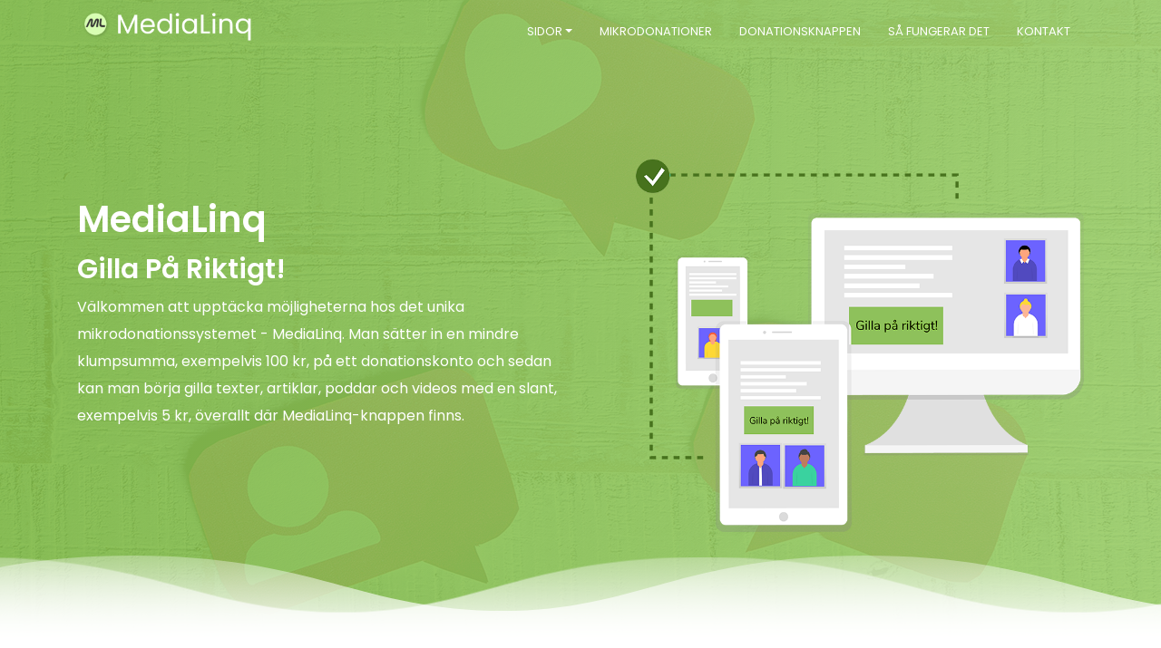

--- FILE ---
content_type: text/html
request_url: https://medialinq.se/index.html
body_size: 462040
content:
<!DOCTYPE html><html><head><meta charSet="utf-8"/><meta http-equiv="x-ua-compatible" content="ie=edge"/><meta name="viewport" content="width=device-width, initial-scale=1, shrink-to-fit=no"/><style data-href="/styles.4b5c229b19fd70677659.css" data-identity="gatsby-global-css">@import url(https://fonts.googleapis.com/css?family=PT+Sans);@import url(https://fonts.googleapis.com/css?family=PT+Sans+Narrow);@import url(https://fonts.googleapis.com/css?family=Poppins:300,400,500,600,700);@import url(https://fonts.googleapis.com/css?family=Raleway:300,400,500,600,700);.header-module--header--qEDXG{background-image:linear-gradient(90deg,#9c6,#c4e7a1)!important;color:#fff;font-family:PT Sans Narrow,sans-serif}.header-module--header__wrap--pX-lE{padding:.5rem 0 0}.header-module--header__heading--BCNcZ{font-size:1.25rem;margin:0}.header-module--header__nav--upGjn{font-size:1.25rem;margin-top:0;text-align:right}.header-module--header__link--5fbf5{color:#fff;font-weight:700;margin-left:.75rem;margin-top:0;padding:.25rem;text-decoration:none}.header-module--header__link--home--VZO3b{font-size:2rem;margin-left:-.25rem}.header-module--header__link--5fbf5:active,.header-module--header__link--5fbf5:focus,.header-module--header__link--5fbf5:hover{background:#fff;color:#639}.footer-content{width:100%}.footer-container{background-color:#dcdcdc;display:flex;height:50px;margin-top:.5rem;padding:1em}body,html{box-sizing:border-box;color:#2a2a2a;font-family:PT Sans,-apple-system,BlinkMacSystemFont,Segoe UI,Roboto,Oxygen,Ubuntu,Cantarell,Fira Sans,Droid Sans,Helvetica Neue,sans-serif;font-size:12px;line-height:1.45}.border-3{border-width:3px!important}*,:after,:before{box-sizing:inherit;margin:0}li{margin-top:.25rem}code{background:#d3d3d3;border-radius:.125rem;font-weight:700;padding:.125rem .25rem}.site{display:flex;flex-direction:column;min-height:100vh}.site-content{flex-grow:1}.main-module--main--7NYvF{background-image:linear-gradient(#f7fdf2,#f2fcf1)!important;margin-top:0;padding-bottom:20px}


/*!
 * Bootstrap v4.4.1 (https://getbootstrap.com/)
 * Copyright 2011-2019 The Bootstrap Authors
 * Copyright 2011-2019 Twitter, Inc.
 * Licensed under MIT (https://github.com/twbs/bootstrap/blob/master/LICENSE)
 */:root{--blue:#007bff;--indigo:#6610f2;--purple:#6f42c1;--pink:#e83e8c;--red:#dc3545;--orange:#fd7e14;--yellow:#ffc107;--green:#28a745;--teal:#20c997;--cyan:#17a2b8;--white:#fff;--gray:#6c757d;--gray-dark:#343a40;--primary:#007bff;--secondary:#6c757d;--success:#28a745;--info:#17a2b8;--warning:#ffc107;--danger:#dc3545;--light:#f8f9fa;--dark:#343a40;--breakpoint-xs:0;--breakpoint-sm:576px;--breakpoint-md:768px;--breakpoint-lg:992px;--breakpoint-xl:1200px;--font-family-sans-serif:-apple-system,BlinkMacSystemFont,"Segoe UI",Roboto,"Helvetica Neue",Arial,"Noto Sans",sans-serif,"Apple Color Emoji","Segoe UI Emoji","Segoe UI Symbol","Noto Color Emoji";--font-family-monospace:SFMono-Regular,Menlo,Monaco,Consolas,"Liberation Mono","Courier New",monospace}*,:after,:before{box-sizing:border-box}html{-webkit-text-size-adjust:100%;-webkit-tap-highlight-color:transparent;font-family:sans-serif;line-height:1.15}article,aside,figcaption,figure,footer,header,hgroup,main,nav,section{display:block}body{background-color:#fff;color:#212529;font-family:-apple-system,BlinkMacSystemFont,Segoe UI,Roboto,Helvetica Neue,Arial,Noto Sans,sans-serif,Apple Color Emoji,Segoe UI Emoji,Segoe UI Symbol,Noto Color Emoji;font-size:1rem;font-weight:400;line-height:1.5;margin:0;text-align:left}[tabindex="-1"]:focus:not(:focus-visible){outline:0!important}hr{box-sizing:content-box;height:0;overflow:visible}h1,h2,h3,h4,h5,h6{margin-bottom:.5rem;margin-top:0}p{margin-bottom:1rem;margin-top:0}abbr[data-original-title],abbr[title]{border-bottom:0;cursor:help;text-decoration:underline;-webkit-text-decoration:underline dotted;text-decoration:underline dotted;-webkit-text-decoration-skip-ink:none;text-decoration-skip-ink:none}address{font-style:normal;line-height:inherit}address,dl,ol,ul{margin-bottom:1rem}dl,ol,ul{margin-top:0}ol ol,ol ul,ul ol,ul ul{margin-bottom:0}dt{font-weight:700}dd{margin-bottom:.5rem;margin-left:0}blockquote{margin:0 0 1rem}b,strong{font-weight:bolder}small{font-size:80%}sub,sup{font-size:75%;line-height:0;position:relative;vertical-align:baseline}sub{bottom:-.25em}sup{top:-.5em}a{background-color:transparent;color:#007bff}a:hover{color:#0056b3;text-decoration:underline}a:not([href]),a:not([href]):hover{color:inherit;text-decoration:none}code,kbd,pre,samp{font-family:SFMono-Regular,Menlo,Monaco,Consolas,Liberation Mono,Courier New,monospace;font-size:1em}pre{margin-bottom:1rem;margin-top:0;overflow:auto}figure{margin:0 0 1rem}img{border-style:none}img,svg{vertical-align:middle}svg{overflow:hidden}table{border-collapse:collapse}caption{caption-side:bottom;color:#6c757d;padding-bottom:.75rem;padding-top:.75rem;text-align:left}th{text-align:inherit}label{display:inline-block;margin-bottom:.5rem}button{border-radius:0}button:focus{outline:1px dotted;outline:5px auto -webkit-focus-ring-color}button,input,optgroup,select,textarea{font-family:inherit;font-size:inherit;line-height:inherit;margin:0}button,input{overflow:visible}button,select{text-transform:none}select{word-wrap:normal}[type=button],[type=reset],[type=submit],button{-webkit-appearance:button}[type=button]:not(:disabled),[type=reset]:not(:disabled),[type=submit]:not(:disabled),button:not(:disabled){cursor:pointer}[type=button]::-moz-focus-inner,[type=reset]::-moz-focus-inner,[type=submit]::-moz-focus-inner,button::-moz-focus-inner{border-style:none;padding:0}input[type=checkbox],input[type=radio]{box-sizing:border-box;padding:0}input[type=date],input[type=datetime-local],input[type=month],input[type=time]{-webkit-appearance:listbox}textarea{overflow:auto;resize:vertical}fieldset{border:0;margin:0;min-width:0;padding:0}legend{color:inherit;display:block;font-size:1.5rem;line-height:inherit;margin-bottom:.5rem;max-width:100%;padding:0;white-space:normal;width:100%}progress{vertical-align:baseline}[type=number]::-webkit-inner-spin-button,[type=number]::-webkit-outer-spin-button{height:auto}[type=search]{-webkit-appearance:none;outline-offset:-2px}[type=search]::-webkit-search-decoration{-webkit-appearance:none}::-webkit-file-upload-button{-webkit-appearance:button;font:inherit}output{display:inline-block}summary{cursor:pointer;display:list-item}template{display:none}[hidden]{display:none!important}.h1,.h2,.h3,.h4,.h5,.h6,h1,h2,h3,h4,h5,h6{font-weight:500;line-height:1.2;margin-bottom:.5rem}.h1,h1{font-size:2.5rem}.h2,h2{font-size:2rem}.h3,h3{font-size:1.75rem}.h4,h4{font-size:1.5rem}.h5,h5{font-size:1.25rem}.h6,h6{font-size:1rem}.lead{font-size:1.25rem;font-weight:300}.display-1{font-size:6rem}.display-1,.display-2{font-weight:300;line-height:1.2}.display-2{font-size:5.5rem}.display-3{font-size:4.5rem}.display-3,.display-4{font-weight:300;line-height:1.2}.display-4{font-size:3.5rem}hr{border:0;border-top:1px solid rgba(0,0,0,.1);margin-bottom:1rem;margin-top:1rem}.small,small{font-size:80%;font-weight:400}.mark,mark{background-color:#fcf8e3;padding:.2em}.list-inline,.list-unstyled{list-style:none;padding-left:0}.list-inline-item{display:inline-block}.list-inline-item:not(:last-child){margin-right:.5rem}.initialism{font-size:90%;text-transform:uppercase}.blockquote{font-size:1.25rem;margin-bottom:1rem}.blockquote-footer{color:#6c757d;display:block;font-size:80%}.blockquote-footer:before{content:"\2014\00A0"}.img-fluid,.img-thumbnail{height:auto;max-width:100%}.img-thumbnail{background-color:#fff;border:1px solid #dee2e6;border-radius:.25rem;padding:.25rem}.figure{display:inline-block}.figure-img{line-height:1;margin-bottom:.5rem}.figure-caption{color:#6c757d;font-size:90%}code{word-wrap:break-word;color:#e83e8c;font-size:87.5%}a>code{color:inherit}kbd{background-color:#212529;border-radius:.2rem;color:#fff;font-size:87.5%;padding:.2rem .4rem}kbd kbd{font-size:100%;font-weight:700;padding:0}pre{color:#212529;display:block;font-size:87.5%}pre code{color:inherit;font-size:inherit;word-break:normal}.pre-scrollable{max-height:340px;overflow-y:scroll}.container{margin-left:auto;margin-right:auto;padding-left:15px;padding-right:15px;width:100%}@media (min-width:576px){.container{max-width:540px}}@media (min-width:768px){.container{max-width:720px}}@media (min-width:992px){.container{max-width:960px}}@media (min-width:1200px){.container{max-width:1140px}}.container-fluid,.container-lg,.container-md,.container-sm,.container-xl{margin-left:auto;margin-right:auto;padding-left:15px;padding-right:15px;width:100%}@media (min-width:576px){.container,.container-sm{max-width:540px}}@media (min-width:768px){.container,.container-md,.container-sm{max-width:720px}}@media (min-width:992px){.container,.container-lg,.container-md,.container-sm{max-width:960px}}@media (min-width:1200px){.container,.container-lg,.container-md,.container-sm,.container-xl{max-width:1140px}}.row{display:flex;flex-wrap:wrap;margin-left:-15px;margin-right:-15px}.no-gutters{margin-left:0;margin-right:0}.no-gutters>.col,.no-gutters>[class*=col-]{padding-left:0;padding-right:0}.col,.col-1,.col-10,.col-11,.col-12,.col-2,.col-3,.col-4,.col-5,.col-6,.col-7,.col-8,.col-9,.col-auto,.col-lg,.col-lg-1,.col-lg-10,.col-lg-11,.col-lg-12,.col-lg-2,.col-lg-3,.col-lg-4,.col-lg-5,.col-lg-6,.col-lg-7,.col-lg-8,.col-lg-9,.col-lg-auto,.col-md,.col-md-1,.col-md-10,.col-md-11,.col-md-12,.col-md-2,.col-md-3,.col-md-4,.col-md-5,.col-md-6,.col-md-7,.col-md-8,.col-md-9,.col-md-auto,.col-sm,.col-sm-1,.col-sm-10,.col-sm-11,.col-sm-12,.col-sm-2,.col-sm-3,.col-sm-4,.col-sm-5,.col-sm-6,.col-sm-7,.col-sm-8,.col-sm-9,.col-sm-auto,.col-xl,.col-xl-1,.col-xl-10,.col-xl-11,.col-xl-12,.col-xl-2,.col-xl-3,.col-xl-4,.col-xl-5,.col-xl-6,.col-xl-7,.col-xl-8,.col-xl-9,.col-xl-auto{padding-left:15px;padding-right:15px;position:relative;width:100%}.col{flex-basis:0;flex-grow:1;max-width:100%}.row-cols-1>*{flex:0 0 100%;max-width:100%}.row-cols-2>*{flex:0 0 50%;max-width:50%}.row-cols-3>*{flex:0 0 33.333333%;max-width:33.333333%}.row-cols-4>*{flex:0 0 25%;max-width:25%}.row-cols-5>*{flex:0 0 20%;max-width:20%}.row-cols-6>*{flex:0 0 16.666667%;max-width:16.666667%}.col-auto{flex:0 0 auto;max-width:100%;width:auto}.col-1{flex:0 0 8.333333%;max-width:8.333333%}.col-2{flex:0 0 16.666667%;max-width:16.666667%}.col-3{flex:0 0 25%;max-width:25%}.col-4{flex:0 0 33.333333%;max-width:33.333333%}.col-5{flex:0 0 41.666667%;max-width:41.666667%}.col-6{flex:0 0 50%;max-width:50%}.col-7{flex:0 0 58.333333%;max-width:58.333333%}.col-8{flex:0 0 66.666667%;max-width:66.666667%}.col-9{flex:0 0 75%;max-width:75%}.col-10{flex:0 0 83.333333%;max-width:83.333333%}.col-11{flex:0 0 91.666667%;max-width:91.666667%}.col-12{flex:0 0 100%;max-width:100%}.order-first{order:-1}.order-last{order:13}.order-0{order:0}.order-1{order:1}.order-2{order:2}.order-3{order:3}.order-4{order:4}.order-5{order:5}.order-6{order:6}.order-7{order:7}.order-8{order:8}.order-9{order:9}.order-10{order:10}.order-11{order:11}.order-12{order:12}.offset-1{margin-left:8.333333%}.offset-2{margin-left:16.666667%}.offset-3{margin-left:25%}.offset-4{margin-left:33.333333%}.offset-5{margin-left:41.666667%}.offset-6{margin-left:50%}.offset-7{margin-left:58.333333%}.offset-8{margin-left:66.666667%}.offset-9{margin-left:75%}.offset-10{margin-left:83.333333%}.offset-11{margin-left:91.666667%}@media (min-width:576px){.col-sm{flex-basis:0;flex-grow:1;max-width:100%}.row-cols-sm-1>*{flex:0 0 100%;max-width:100%}.row-cols-sm-2>*{flex:0 0 50%;max-width:50%}.row-cols-sm-3>*{flex:0 0 33.333333%;max-width:33.333333%}.row-cols-sm-4>*{flex:0 0 25%;max-width:25%}.row-cols-sm-5>*{flex:0 0 20%;max-width:20%}.row-cols-sm-6>*{flex:0 0 16.666667%;max-width:16.666667%}.col-sm-auto{flex:0 0 auto;max-width:100%;width:auto}.col-sm-1{flex:0 0 8.333333%;max-width:8.333333%}.col-sm-2{flex:0 0 16.666667%;max-width:16.666667%}.col-sm-3{flex:0 0 25%;max-width:25%}.col-sm-4{flex:0 0 33.333333%;max-width:33.333333%}.col-sm-5{flex:0 0 41.666667%;max-width:41.666667%}.col-sm-6{flex:0 0 50%;max-width:50%}.col-sm-7{flex:0 0 58.333333%;max-width:58.333333%}.col-sm-8{flex:0 0 66.666667%;max-width:66.666667%}.col-sm-9{flex:0 0 75%;max-width:75%}.col-sm-10{flex:0 0 83.333333%;max-width:83.333333%}.col-sm-11{flex:0 0 91.666667%;max-width:91.666667%}.col-sm-12{flex:0 0 100%;max-width:100%}.order-sm-first{order:-1}.order-sm-last{order:13}.order-sm-0{order:0}.order-sm-1{order:1}.order-sm-2{order:2}.order-sm-3{order:3}.order-sm-4{order:4}.order-sm-5{order:5}.order-sm-6{order:6}.order-sm-7{order:7}.order-sm-8{order:8}.order-sm-9{order:9}.order-sm-10{order:10}.order-sm-11{order:11}.order-sm-12{order:12}.offset-sm-0{margin-left:0}.offset-sm-1{margin-left:8.333333%}.offset-sm-2{margin-left:16.666667%}.offset-sm-3{margin-left:25%}.offset-sm-4{margin-left:33.333333%}.offset-sm-5{margin-left:41.666667%}.offset-sm-6{margin-left:50%}.offset-sm-7{margin-left:58.333333%}.offset-sm-8{margin-left:66.666667%}.offset-sm-9{margin-left:75%}.offset-sm-10{margin-left:83.333333%}.offset-sm-11{margin-left:91.666667%}}@media (min-width:768px){.col-md{flex-basis:0;flex-grow:1;max-width:100%}.row-cols-md-1>*{flex:0 0 100%;max-width:100%}.row-cols-md-2>*{flex:0 0 50%;max-width:50%}.row-cols-md-3>*{flex:0 0 33.333333%;max-width:33.333333%}.row-cols-md-4>*{flex:0 0 25%;max-width:25%}.row-cols-md-5>*{flex:0 0 20%;max-width:20%}.row-cols-md-6>*{flex:0 0 16.666667%;max-width:16.666667%}.col-md-auto{flex:0 0 auto;max-width:100%;width:auto}.col-md-1{flex:0 0 8.333333%;max-width:8.333333%}.col-md-2{flex:0 0 16.666667%;max-width:16.666667%}.col-md-3{flex:0 0 25%;max-width:25%}.col-md-4{flex:0 0 33.333333%;max-width:33.333333%}.col-md-5{flex:0 0 41.666667%;max-width:41.666667%}.col-md-6{flex:0 0 50%;max-width:50%}.col-md-7{flex:0 0 58.333333%;max-width:58.333333%}.col-md-8{flex:0 0 66.666667%;max-width:66.666667%}.col-md-9{flex:0 0 75%;max-width:75%}.col-md-10{flex:0 0 83.333333%;max-width:83.333333%}.col-md-11{flex:0 0 91.666667%;max-width:91.666667%}.col-md-12{flex:0 0 100%;max-width:100%}.order-md-first{order:-1}.order-md-last{order:13}.order-md-0{order:0}.order-md-1{order:1}.order-md-2{order:2}.order-md-3{order:3}.order-md-4{order:4}.order-md-5{order:5}.order-md-6{order:6}.order-md-7{order:7}.order-md-8{order:8}.order-md-9{order:9}.order-md-10{order:10}.order-md-11{order:11}.order-md-12{order:12}.offset-md-0{margin-left:0}.offset-md-1{margin-left:8.333333%}.offset-md-2{margin-left:16.666667%}.offset-md-3{margin-left:25%}.offset-md-4{margin-left:33.333333%}.offset-md-5{margin-left:41.666667%}.offset-md-6{margin-left:50%}.offset-md-7{margin-left:58.333333%}.offset-md-8{margin-left:66.666667%}.offset-md-9{margin-left:75%}.offset-md-10{margin-left:83.333333%}.offset-md-11{margin-left:91.666667%}}@media (min-width:992px){.col-lg{flex-basis:0;flex-grow:1;max-width:100%}.row-cols-lg-1>*{flex:0 0 100%;max-width:100%}.row-cols-lg-2>*{flex:0 0 50%;max-width:50%}.row-cols-lg-3>*{flex:0 0 33.333333%;max-width:33.333333%}.row-cols-lg-4>*{flex:0 0 25%;max-width:25%}.row-cols-lg-5>*{flex:0 0 20%;max-width:20%}.row-cols-lg-6>*{flex:0 0 16.666667%;max-width:16.666667%}.col-lg-auto{flex:0 0 auto;max-width:100%;width:auto}.col-lg-1{flex:0 0 8.333333%;max-width:8.333333%}.col-lg-2{flex:0 0 16.666667%;max-width:16.666667%}.col-lg-3{flex:0 0 25%;max-width:25%}.col-lg-4{flex:0 0 33.333333%;max-width:33.333333%}.col-lg-5{flex:0 0 41.666667%;max-width:41.666667%}.col-lg-6{flex:0 0 50%;max-width:50%}.col-lg-7{flex:0 0 58.333333%;max-width:58.333333%}.col-lg-8{flex:0 0 66.666667%;max-width:66.666667%}.col-lg-9{flex:0 0 75%;max-width:75%}.col-lg-10{flex:0 0 83.333333%;max-width:83.333333%}.col-lg-11{flex:0 0 91.666667%;max-width:91.666667%}.col-lg-12{flex:0 0 100%;max-width:100%}.order-lg-first{order:-1}.order-lg-last{order:13}.order-lg-0{order:0}.order-lg-1{order:1}.order-lg-2{order:2}.order-lg-3{order:3}.order-lg-4{order:4}.order-lg-5{order:5}.order-lg-6{order:6}.order-lg-7{order:7}.order-lg-8{order:8}.order-lg-9{order:9}.order-lg-10{order:10}.order-lg-11{order:11}.order-lg-12{order:12}.offset-lg-0{margin-left:0}.offset-lg-1{margin-left:8.333333%}.offset-lg-2{margin-left:16.666667%}.offset-lg-3{margin-left:25%}.offset-lg-4{margin-left:33.333333%}.offset-lg-5{margin-left:41.666667%}.offset-lg-6{margin-left:50%}.offset-lg-7{margin-left:58.333333%}.offset-lg-8{margin-left:66.666667%}.offset-lg-9{margin-left:75%}.offset-lg-10{margin-left:83.333333%}.offset-lg-11{margin-left:91.666667%}}@media (min-width:1200px){.col-xl{flex-basis:0;flex-grow:1;max-width:100%}.row-cols-xl-1>*{flex:0 0 100%;max-width:100%}.row-cols-xl-2>*{flex:0 0 50%;max-width:50%}.row-cols-xl-3>*{flex:0 0 33.333333%;max-width:33.333333%}.row-cols-xl-4>*{flex:0 0 25%;max-width:25%}.row-cols-xl-5>*{flex:0 0 20%;max-width:20%}.row-cols-xl-6>*{flex:0 0 16.666667%;max-width:16.666667%}.col-xl-auto{flex:0 0 auto;max-width:100%;width:auto}.col-xl-1{flex:0 0 8.333333%;max-width:8.333333%}.col-xl-2{flex:0 0 16.666667%;max-width:16.666667%}.col-xl-3{flex:0 0 25%;max-width:25%}.col-xl-4{flex:0 0 33.333333%;max-width:33.333333%}.col-xl-5{flex:0 0 41.666667%;max-width:41.666667%}.col-xl-6{flex:0 0 50%;max-width:50%}.col-xl-7{flex:0 0 58.333333%;max-width:58.333333%}.col-xl-8{flex:0 0 66.666667%;max-width:66.666667%}.col-xl-9{flex:0 0 75%;max-width:75%}.col-xl-10{flex:0 0 83.333333%;max-width:83.333333%}.col-xl-11{flex:0 0 91.666667%;max-width:91.666667%}.col-xl-12{flex:0 0 100%;max-width:100%}.order-xl-first{order:-1}.order-xl-last{order:13}.order-xl-0{order:0}.order-xl-1{order:1}.order-xl-2{order:2}.order-xl-3{order:3}.order-xl-4{order:4}.order-xl-5{order:5}.order-xl-6{order:6}.order-xl-7{order:7}.order-xl-8{order:8}.order-xl-9{order:9}.order-xl-10{order:10}.order-xl-11{order:11}.order-xl-12{order:12}.offset-xl-0{margin-left:0}.offset-xl-1{margin-left:8.333333%}.offset-xl-2{margin-left:16.666667%}.offset-xl-3{margin-left:25%}.offset-xl-4{margin-left:33.333333%}.offset-xl-5{margin-left:41.666667%}.offset-xl-6{margin-left:50%}.offset-xl-7{margin-left:58.333333%}.offset-xl-8{margin-left:66.666667%}.offset-xl-9{margin-left:75%}.offset-xl-10{margin-left:83.333333%}.offset-xl-11{margin-left:91.666667%}}.table{color:#212529;margin-bottom:1rem;width:100%}.table td,.table th{border-top:1px solid #dee2e6;padding:.75rem;vertical-align:top}.table thead th{border-bottom:2px solid #dee2e6;vertical-align:bottom}.table tbody+tbody{border-top:2px solid #dee2e6}.table-sm td,.table-sm th{padding:.3rem}.table-bordered,.table-bordered td,.table-bordered th{border:1px solid #dee2e6}.table-bordered thead td,.table-bordered thead th{border-bottom-width:2px}.table-borderless tbody+tbody,.table-borderless td,.table-borderless th,.table-borderless thead th{border:0}.table-striped tbody tr:nth-of-type(odd){background-color:rgba(0,0,0,.05)}.table-hover tbody tr:hover{background-color:rgba(0,0,0,.075);color:#212529}.table-primary,.table-primary>td,.table-primary>th{background-color:#b8daff}.table-primary tbody+tbody,.table-primary td,.table-primary th,.table-primary thead th{border-color:#7abaff}.table-hover .table-primary:hover,.table-hover .table-primary:hover>td,.table-hover .table-primary:hover>th{background-color:#9fcdff}.table-secondary,.table-secondary>td,.table-secondary>th{background-color:#d6d8db}.table-secondary tbody+tbody,.table-secondary td,.table-secondary th,.table-secondary thead th{border-color:#b3b7bb}.table-hover .table-secondary:hover,.table-hover .table-secondary:hover>td,.table-hover .table-secondary:hover>th{background-color:#c8cbcf}.table-success,.table-success>td,.table-success>th{background-color:#c3e6cb}.table-success tbody+tbody,.table-success td,.table-success th,.table-success thead th{border-color:#8fd19e}.table-hover .table-success:hover,.table-hover .table-success:hover>td,.table-hover .table-success:hover>th{background-color:#b1dfbb}.table-info,.table-info>td,.table-info>th{background-color:#bee5eb}.table-info tbody+tbody,.table-info td,.table-info th,.table-info thead th{border-color:#86cfda}.table-hover .table-info:hover,.table-hover .table-info:hover>td,.table-hover .table-info:hover>th{background-color:#abdde5}.table-warning,.table-warning>td,.table-warning>th{background-color:#ffeeba}.table-warning tbody+tbody,.table-warning td,.table-warning th,.table-warning thead th{border-color:#ffdf7e}.table-hover .table-warning:hover,.table-hover .table-warning:hover>td,.table-hover .table-warning:hover>th{background-color:#ffe8a1}.table-danger,.table-danger>td,.table-danger>th{background-color:#f5c6cb}.table-danger tbody+tbody,.table-danger td,.table-danger th,.table-danger thead th{border-color:#ed969e}.table-hover .table-danger:hover,.table-hover .table-danger:hover>td,.table-hover .table-danger:hover>th{background-color:#f1b0b7}.table-light,.table-light>td,.table-light>th{background-color:#fdfdfe}.table-light tbody+tbody,.table-light td,.table-light th,.table-light thead th{border-color:#fbfcfc}.table-hover .table-light:hover,.table-hover .table-light:hover>td,.table-hover .table-light:hover>th{background-color:#ececf6}.table-dark,.table-dark>td,.table-dark>th{background-color:#c6c8ca}.table-dark tbody+tbody,.table-dark td,.table-dark th,.table-dark thead th{border-color:#95999c}.table-hover .table-dark:hover,.table-hover .table-dark:hover>td,.table-hover .table-dark:hover>th{background-color:#b9bbbe}.table-active,.table-active>td,.table-active>th,.table-hover .table-active:hover,.table-hover .table-active:hover>td,.table-hover .table-active:hover>th{background-color:rgba(0,0,0,.075)}.table .thead-dark th{background-color:#343a40;border-color:#454d55;color:#fff}.table .thead-light th{background-color:#e9ecef;border-color:#dee2e6;color:#495057}.table-dark{background-color:#343a40;color:#fff}.table-dark td,.table-dark th,.table-dark thead th{border-color:#454d55}.table-dark.table-bordered{border:0}.table-dark.table-striped tbody tr:nth-of-type(odd){background-color:hsla(0,0%,100%,.05)}.table-dark.table-hover tbody tr:hover{background-color:hsla(0,0%,100%,.075);color:#fff}@media (max-width:575.98px){.table-responsive-sm{-webkit-overflow-scrolling:touch;display:block;overflow-x:auto;width:100%}.table-responsive-sm>.table-bordered{border:0}}@media (max-width:767.98px){.table-responsive-md{-webkit-overflow-scrolling:touch;display:block;overflow-x:auto;width:100%}.table-responsive-md>.table-bordered{border:0}}@media (max-width:991.98px){.table-responsive-lg{-webkit-overflow-scrolling:touch;display:block;overflow-x:auto;width:100%}.table-responsive-lg>.table-bordered{border:0}}@media (max-width:1199.98px){.table-responsive-xl{-webkit-overflow-scrolling:touch;display:block;overflow-x:auto;width:100%}.table-responsive-xl>.table-bordered{border:0}}.table-responsive{-webkit-overflow-scrolling:touch;display:block;overflow-x:auto;width:100%}.table-responsive>.table-bordered{border:0}.form-control{background-clip:padding-box;background-color:#fff;border:1px solid #ced4da;border-radius:.25rem;color:#495057;display:block;font-size:1rem;font-weight:400;height:calc(1.5em + .75rem + 2px);line-height:1.5;padding:.375rem .75rem;transition:border-color .15s ease-in-out,box-shadow .15s ease-in-out;width:100%}@media (prefers-reduced-motion:reduce){.form-control{transition:none}}.form-control::-ms-expand{background-color:transparent;border:0}.form-control:-moz-focusring{color:transparent;text-shadow:0 0 0 #495057}.form-control:focus{background-color:#fff;border-color:#80bdff;box-shadow:0 0 0 .2rem rgba(0,123,255,.25);color:#495057}.form-control::placeholder{color:#6c757d;opacity:1}.form-control:disabled,.form-control[readonly]{background-color:#e9ecef;opacity:1}select.form-control:focus::-ms-value{background-color:#fff;color:#495057}.form-control-file,.form-control-range{display:block;width:100%}.col-form-label{font-size:inherit;line-height:1.5;margin-bottom:0;padding-bottom:calc(.375rem + 1px);padding-top:calc(.375rem + 1px)}.col-form-label-lg{font-size:1.25rem;line-height:1.5;padding-bottom:calc(.5rem + 1px);padding-top:calc(.5rem + 1px)}.col-form-label-sm{font-size:.875rem;line-height:1.5;padding-bottom:calc(.25rem + 1px);padding-top:calc(.25rem + 1px)}.form-control-plaintext{background-color:transparent;border:solid transparent;border-width:1px 0;color:#212529;display:block;font-size:1rem;line-height:1.5;margin-bottom:0;padding:.375rem 0;width:100%}.form-control-plaintext.form-control-lg,.form-control-plaintext.form-control-sm{padding-left:0;padding-right:0}.form-control-sm{border-radius:.2rem;font-size:.875rem;height:calc(1.5em + .5rem + 2px);line-height:1.5;padding:.25rem .5rem}.form-control-lg{border-radius:.3rem;font-size:1.25rem;height:calc(1.5em + 1rem + 2px);line-height:1.5;padding:.5rem 1rem}select.form-control[multiple],select.form-control[size],textarea.form-control{height:auto}.form-group{margin-bottom:1rem}.form-text{display:block;margin-top:.25rem}.form-row{display:flex;flex-wrap:wrap;margin-left:-5px;margin-right:-5px}.form-row>.col,.form-row>[class*=col-]{padding-left:5px;padding-right:5px}.form-check{display:block;padding-left:1.25rem;position:relative}.form-check-input{margin-left:-1.25rem;margin-top:.3rem;position:absolute}.form-check-input:disabled~.form-check-label,.form-check-input[disabled]~.form-check-label{color:#6c757d}.form-check-label{margin-bottom:0}.form-check-inline{align-items:center;display:inline-flex;margin-right:.75rem;padding-left:0}.form-check-inline .form-check-input{margin-left:0;margin-right:.3125rem;margin-top:0;position:static}.valid-feedback{color:#28a745;display:none;font-size:80%;margin-top:.25rem;width:100%}.valid-tooltip{background-color:rgba(40,167,69,.9);border-radius:.25rem;color:#fff;display:none;font-size:.875rem;line-height:1.5;margin-top:.1rem;max-width:100%;padding:.25rem .5rem;position:absolute;top:100%;z-index:5}.is-valid~.valid-feedback,.is-valid~.valid-tooltip,.was-validated :valid~.valid-feedback,.was-validated :valid~.valid-tooltip{display:block}.form-control.is-valid,.was-validated .form-control:valid{background-image:url("data:image/svg+xml;charset=utf-8,%3Csvg xmlns='http://www.w3.org/2000/svg' width='8' height='8' viewBox='0 0 8 8'%3E%3Cpath fill='%2328a745' d='M2.3 6.73.6 4.53c-.4-1.04.46-1.4 1.1-.8l1.1 1.4 3.4-3.8c.6-.63 1.6-.27 1.2.7l-4 4.6c-.43.5-.8.4-1.1.1z'/%3E%3C/svg%3E");background-position:right calc(.375em + .1875rem) center;background-repeat:no-repeat;background-size:calc(.75em + .375rem) calc(.75em + .375rem);border-color:#28a745;padding-right:calc(1.5em + .75rem)}.form-control.is-valid:focus,.was-validated .form-control:valid:focus{border-color:#28a745;box-shadow:0 0 0 .2rem rgba(40,167,69,.25)}.was-validated textarea.form-control:valid,textarea.form-control.is-valid{background-position:top calc(.375em + .1875rem) right calc(.375em + .1875rem);padding-right:calc(1.5em + .75rem)}.custom-select.is-valid,.was-validated .custom-select:valid{background:url("data:image/svg+xml;charset=utf-8,%3Csvg xmlns='http://www.w3.org/2000/svg' width='4' height='5' viewBox='0 0 4 5'%3E%3Cpath fill='%23343a40' d='M2 0 0 2h4zm0 5L0 3h4z'/%3E%3C/svg%3E") no-repeat right .75rem center/8px 10px,url("data:image/svg+xml;charset=utf-8,%3Csvg xmlns='http://www.w3.org/2000/svg' width='8' height='8' viewBox='0 0 8 8'%3E%3Cpath fill='%2328a745' d='M2.3 6.73.6 4.53c-.4-1.04.46-1.4 1.1-.8l1.1 1.4 3.4-3.8c.6-.63 1.6-.27 1.2.7l-4 4.6c-.43.5-.8.4-1.1.1z'/%3E%3C/svg%3E") #fff no-repeat center right 1.75rem/calc(.75em + .375rem) calc(.75em + .375rem);border-color:#28a745;padding-right:calc(.75em + 2.3125rem)}.custom-select.is-valid:focus,.was-validated .custom-select:valid:focus{border-color:#28a745;box-shadow:0 0 0 .2rem rgba(40,167,69,.25)}.form-check-input.is-valid~.form-check-label,.was-validated .form-check-input:valid~.form-check-label{color:#28a745}.form-check-input.is-valid~.valid-feedback,.form-check-input.is-valid~.valid-tooltip,.was-validated .form-check-input:valid~.valid-feedback,.was-validated .form-check-input:valid~.valid-tooltip{display:block}.custom-control-input.is-valid~.custom-control-label,.was-validated .custom-control-input:valid~.custom-control-label{color:#28a745}.custom-control-input.is-valid~.custom-control-label:before,.was-validated .custom-control-input:valid~.custom-control-label:before{border-color:#28a745}.custom-control-input.is-valid:checked~.custom-control-label:before,.was-validated .custom-control-input:valid:checked~.custom-control-label:before{background-color:#34ce57;border-color:#34ce57}.custom-control-input.is-valid:focus~.custom-control-label:before,.was-validated .custom-control-input:valid:focus~.custom-control-label:before{box-shadow:0 0 0 .2rem rgba(40,167,69,.25)}.custom-control-input.is-valid:focus:not(:checked)~.custom-control-label:before,.was-validated .custom-control-input:valid:focus:not(:checked)~.custom-control-label:before{border-color:#28a745}.custom-file-input.is-valid~.custom-file-label,.was-validated .custom-file-input:valid~.custom-file-label{border-color:#28a745}.custom-file-input.is-valid:focus~.custom-file-label,.was-validated .custom-file-input:valid:focus~.custom-file-label{border-color:#28a745;box-shadow:0 0 0 .2rem rgba(40,167,69,.25)}.invalid-feedback{color:#dc3545;display:none;font-size:80%;margin-top:.25rem;width:100%}.invalid-tooltip{background-color:rgba(220,53,69,.9);border-radius:.25rem;color:#fff;display:none;font-size:.875rem;line-height:1.5;margin-top:.1rem;max-width:100%;padding:.25rem .5rem;position:absolute;top:100%;z-index:5}.is-invalid~.invalid-feedback,.is-invalid~.invalid-tooltip,.was-validated :invalid~.invalid-feedback,.was-validated :invalid~.invalid-tooltip{display:block}.form-control.is-invalid,.was-validated .form-control:invalid{background-image:url("data:image/svg+xml;charset=utf-8,%3Csvg xmlns='http://www.w3.org/2000/svg' width='12' height='12' fill='none' stroke='%23dc3545' viewBox='0 0 12 12'%3E%3Ccircle cx='6' cy='6' r='4.5'/%3E%3Cpath stroke-linejoin='round' d='M5.8 3.6h.4L6 6.5z'/%3E%3Ccircle cx='6' cy='8.2' r='.6' fill='%23dc3545' stroke='none'/%3E%3C/svg%3E");background-position:right calc(.375em + .1875rem) center;background-repeat:no-repeat;background-size:calc(.75em + .375rem) calc(.75em + .375rem);border-color:#dc3545;padding-right:calc(1.5em + .75rem)}.form-control.is-invalid:focus,.was-validated .form-control:invalid:focus{border-color:#dc3545;box-shadow:0 0 0 .2rem rgba(220,53,69,.25)}.was-validated textarea.form-control:invalid,textarea.form-control.is-invalid{background-position:top calc(.375em + .1875rem) right calc(.375em + .1875rem);padding-right:calc(1.5em + .75rem)}.custom-select.is-invalid,.was-validated .custom-select:invalid{background:url("data:image/svg+xml;charset=utf-8,%3Csvg xmlns='http://www.w3.org/2000/svg' width='4' height='5' viewBox='0 0 4 5'%3E%3Cpath fill='%23343a40' d='M2 0 0 2h4zm0 5L0 3h4z'/%3E%3C/svg%3E") no-repeat right .75rem center/8px 10px,url("data:image/svg+xml;charset=utf-8,%3Csvg xmlns='http://www.w3.org/2000/svg' width='12' height='12' fill='none' stroke='%23dc3545' viewBox='0 0 12 12'%3E%3Ccircle cx='6' cy='6' r='4.5'/%3E%3Cpath stroke-linejoin='round' d='M5.8 3.6h.4L6 6.5z'/%3E%3Ccircle cx='6' cy='8.2' r='.6' fill='%23dc3545' stroke='none'/%3E%3C/svg%3E") #fff no-repeat center right 1.75rem/calc(.75em + .375rem) calc(.75em + .375rem);border-color:#dc3545;padding-right:calc(.75em + 2.3125rem)}.custom-select.is-invalid:focus,.was-validated .custom-select:invalid:focus{border-color:#dc3545;box-shadow:0 0 0 .2rem rgba(220,53,69,.25)}.form-check-input.is-invalid~.form-check-label,.was-validated .form-check-input:invalid~.form-check-label{color:#dc3545}.form-check-input.is-invalid~.invalid-feedback,.form-check-input.is-invalid~.invalid-tooltip,.was-validated .form-check-input:invalid~.invalid-feedback,.was-validated .form-check-input:invalid~.invalid-tooltip{display:block}.custom-control-input.is-invalid~.custom-control-label,.was-validated .custom-control-input:invalid~.custom-control-label{color:#dc3545}.custom-control-input.is-invalid~.custom-control-label:before,.was-validated .custom-control-input:invalid~.custom-control-label:before{border-color:#dc3545}.custom-control-input.is-invalid:checked~.custom-control-label:before,.was-validated .custom-control-input:invalid:checked~.custom-control-label:before{background-color:#e4606d;border-color:#e4606d}.custom-control-input.is-invalid:focus~.custom-control-label:before,.was-validated .custom-control-input:invalid:focus~.custom-control-label:before{box-shadow:0 0 0 .2rem rgba(220,53,69,.25)}.custom-control-input.is-invalid:focus:not(:checked)~.custom-control-label:before,.was-validated .custom-control-input:invalid:focus:not(:checked)~.custom-control-label:before{border-color:#dc3545}.custom-file-input.is-invalid~.custom-file-label,.was-validated .custom-file-input:invalid~.custom-file-label{border-color:#dc3545}.custom-file-input.is-invalid:focus~.custom-file-label,.was-validated .custom-file-input:invalid:focus~.custom-file-label{border-color:#dc3545;box-shadow:0 0 0 .2rem rgba(220,53,69,.25)}.form-inline{align-items:center;display:flex;flex-flow:row wrap}.form-inline .form-check{width:100%}@media (min-width:576px){.form-inline label{justify-content:center}.form-inline .form-group,.form-inline label{align-items:center;display:flex;margin-bottom:0}.form-inline .form-group{flex:0 0 auto;flex-flow:row wrap}.form-inline .form-control{display:inline-block;vertical-align:middle;width:auto}.form-inline .form-control-plaintext{display:inline-block}.form-inline .custom-select,.form-inline .input-group{width:auto}.form-inline .form-check{align-items:center;display:flex;justify-content:center;padding-left:0;width:auto}.form-inline .form-check-input{flex-shrink:0;margin-left:0;margin-right:.25rem;margin-top:0;position:relative}.form-inline .custom-control{align-items:center;justify-content:center}.form-inline .custom-control-label{margin-bottom:0}}.btn{background-color:transparent;border:1px solid transparent;border-radius:.25rem;color:#212529;cursor:pointer;display:inline-block;font-size:1rem;font-weight:400;line-height:1.5;padding:.375rem .75rem;text-align:center;transition:color .15s ease-in-out,background-color .15s ease-in-out,border-color .15s ease-in-out,box-shadow .15s ease-in-out;-webkit-user-select:none;user-select:none;vertical-align:middle}@media (prefers-reduced-motion:reduce){.btn{transition:none}}.btn:hover{color:#212529;text-decoration:none}.btn.focus,.btn:focus{box-shadow:0 0 0 .2rem rgba(0,123,255,.25);outline:0}.btn.disabled,.btn:disabled{opacity:.65}a.btn.disabled,fieldset:disabled a.btn{pointer-events:none}.btn-primary{background-color:#007bff;border-color:#007bff;color:#fff}.btn-primary.focus,.btn-primary:focus,.btn-primary:hover{background-color:#0069d9;border-color:#0062cc;color:#fff}.btn-primary.focus,.btn-primary:focus{box-shadow:0 0 0 .2rem rgba(38,143,255,.5)}.btn-primary.disabled,.btn-primary:disabled{background-color:#007bff;border-color:#007bff;color:#fff}.btn-primary:not(:disabled):not(.disabled).active,.btn-primary:not(:disabled):not(.disabled):active,.show>.btn-primary.dropdown-toggle{background-color:#0062cc;border-color:#005cbf;color:#fff}.btn-primary:not(:disabled):not(.disabled).active:focus,.btn-primary:not(:disabled):not(.disabled):active:focus,.show>.btn-primary.dropdown-toggle:focus{box-shadow:0 0 0 .2rem rgba(38,143,255,.5)}.btn-secondary{background-color:#6c757d;border-color:#6c757d;color:#fff}.btn-secondary.focus,.btn-secondary:focus,.btn-secondary:hover{background-color:#5a6268;border-color:#545b62;color:#fff}.btn-secondary.focus,.btn-secondary:focus{box-shadow:0 0 0 .2rem hsla(208,6%,54%,.5)}.btn-secondary.disabled,.btn-secondary:disabled{background-color:#6c757d;border-color:#6c757d;color:#fff}.btn-secondary:not(:disabled):not(.disabled).active,.btn-secondary:not(:disabled):not(.disabled):active,.show>.btn-secondary.dropdown-toggle{background-color:#545b62;border-color:#4e555b;color:#fff}.btn-secondary:not(:disabled):not(.disabled).active:focus,.btn-secondary:not(:disabled):not(.disabled):active:focus,.show>.btn-secondary.dropdown-toggle:focus{box-shadow:0 0 0 .2rem hsla(208,6%,54%,.5)}.btn-success{background-color:#28a745;border-color:#28a745;color:#fff}.btn-success.focus,.btn-success:focus,.btn-success:hover{background-color:#218838;border-color:#1e7e34;color:#fff}.btn-success.focus,.btn-success:focus{box-shadow:0 0 0 .2rem rgba(72,180,97,.5)}.btn-success.disabled,.btn-success:disabled{background-color:#28a745;border-color:#28a745;color:#fff}.btn-success:not(:disabled):not(.disabled).active,.btn-success:not(:disabled):not(.disabled):active,.show>.btn-success.dropdown-toggle{background-color:#1e7e34;border-color:#1c7430;color:#fff}.btn-success:not(:disabled):not(.disabled).active:focus,.btn-success:not(:disabled):not(.disabled):active:focus,.show>.btn-success.dropdown-toggle:focus{box-shadow:0 0 0 .2rem rgba(72,180,97,.5)}.btn-info{background-color:#17a2b8;border-color:#17a2b8;color:#fff}.btn-info.focus,.btn-info:focus,.btn-info:hover{background-color:#138496;border-color:#117a8b;color:#fff}.btn-info.focus,.btn-info:focus{box-shadow:0 0 0 .2rem rgba(58,176,195,.5)}.btn-info.disabled,.btn-info:disabled{background-color:#17a2b8;border-color:#17a2b8;color:#fff}.btn-info:not(:disabled):not(.disabled).active,.btn-info:not(:disabled):not(.disabled):active,.show>.btn-info.dropdown-toggle{background-color:#117a8b;border-color:#10707f;color:#fff}.btn-info:not(:disabled):not(.disabled).active:focus,.btn-info:not(:disabled):not(.disabled):active:focus,.show>.btn-info.dropdown-toggle:focus{box-shadow:0 0 0 .2rem rgba(58,176,195,.5)}.btn-warning{background-color:#ffc107;border-color:#ffc107;color:#212529}.btn-warning.focus,.btn-warning:focus,.btn-warning:hover{background-color:#e0a800;border-color:#d39e00;color:#212529}.btn-warning.focus,.btn-warning:focus{box-shadow:0 0 0 .2rem rgba(222,170,12,.5)}.btn-warning.disabled,.btn-warning:disabled{background-color:#ffc107;border-color:#ffc107;color:#212529}.btn-warning:not(:disabled):not(.disabled).active,.btn-warning:not(:disabled):not(.disabled):active,.show>.btn-warning.dropdown-toggle{background-color:#d39e00;border-color:#c69500;color:#212529}.btn-warning:not(:disabled):not(.disabled).active:focus,.btn-warning:not(:disabled):not(.disabled):active:focus,.show>.btn-warning.dropdown-toggle:focus{box-shadow:0 0 0 .2rem rgba(222,170,12,.5)}.btn-danger{background-color:#dc3545;border-color:#dc3545;color:#fff}.btn-danger.focus,.btn-danger:focus,.btn-danger:hover{background-color:#c82333;border-color:#bd2130;color:#fff}.btn-danger.focus,.btn-danger:focus{box-shadow:0 0 0 .2rem rgba(225,83,97,.5)}.btn-danger.disabled,.btn-danger:disabled{background-color:#dc3545;border-color:#dc3545;color:#fff}.btn-danger:not(:disabled):not(.disabled).active,.btn-danger:not(:disabled):not(.disabled):active,.show>.btn-danger.dropdown-toggle{background-color:#bd2130;border-color:#b21f2d;color:#fff}.btn-danger:not(:disabled):not(.disabled).active:focus,.btn-danger:not(:disabled):not(.disabled):active:focus,.show>.btn-danger.dropdown-toggle:focus{box-shadow:0 0 0 .2rem rgba(225,83,97,.5)}.btn-light{background-color:#f8f9fa;border-color:#f8f9fa;color:#212529}.btn-light.focus,.btn-light:focus,.btn-light:hover{background-color:#e2e6ea;border-color:#dae0e5;color:#212529}.btn-light.focus,.btn-light:focus{box-shadow:0 0 0 .2rem hsla(220,4%,85%,.5)}.btn-light.disabled,.btn-light:disabled{background-color:#f8f9fa;border-color:#f8f9fa;color:#212529}.btn-light:not(:disabled):not(.disabled).active,.btn-light:not(:disabled):not(.disabled):active,.show>.btn-light.dropdown-toggle{background-color:#dae0e5;border-color:#d3d9df;color:#212529}.btn-light:not(:disabled):not(.disabled).active:focus,.btn-light:not(:disabled):not(.disabled):active:focus,.show>.btn-light.dropdown-toggle:focus{box-shadow:0 0 0 .2rem hsla(220,4%,85%,.5)}.btn-dark{background-color:#343a40;border-color:#343a40;color:#fff}.btn-dark.focus,.btn-dark:focus,.btn-dark:hover{background-color:#23272b;border-color:#1d2124;color:#fff}.btn-dark.focus,.btn-dark:focus{box-shadow:0 0 0 .2rem rgba(82,88,93,.5)}.btn-dark.disabled,.btn-dark:disabled{background-color:#343a40;border-color:#343a40;color:#fff}.btn-dark:not(:disabled):not(.disabled).active,.btn-dark:not(:disabled):not(.disabled):active,.show>.btn-dark.dropdown-toggle{background-color:#1d2124;border-color:#171a1d;color:#fff}.btn-dark:not(:disabled):not(.disabled).active:focus,.btn-dark:not(:disabled):not(.disabled):active:focus,.show>.btn-dark.dropdown-toggle:focus{box-shadow:0 0 0 .2rem rgba(82,88,93,.5)}.btn-outline-primary{border-color:#007bff;color:#007bff}.btn-outline-primary:hover{background-color:#007bff;border-color:#007bff;color:#fff}.btn-outline-primary.focus,.btn-outline-primary:focus{box-shadow:0 0 0 .2rem rgba(0,123,255,.5)}.btn-outline-primary.disabled,.btn-outline-primary:disabled{background-color:transparent;color:#007bff}.btn-outline-primary:not(:disabled):not(.disabled).active,.btn-outline-primary:not(:disabled):not(.disabled):active,.show>.btn-outline-primary.dropdown-toggle{background-color:#007bff;border-color:#007bff;color:#fff}.btn-outline-primary:not(:disabled):not(.disabled).active:focus,.btn-outline-primary:not(:disabled):not(.disabled):active:focus,.show>.btn-outline-primary.dropdown-toggle:focus{box-shadow:0 0 0 .2rem rgba(0,123,255,.5)}.btn-outline-secondary{border-color:#6c757d;color:#6c757d}.btn-outline-secondary:hover{background-color:#6c757d;border-color:#6c757d;color:#fff}.btn-outline-secondary.focus,.btn-outline-secondary:focus{box-shadow:0 0 0 .2rem hsla(208,7%,46%,.5)}.btn-outline-secondary.disabled,.btn-outline-secondary:disabled{background-color:transparent;color:#6c757d}.btn-outline-secondary:not(:disabled):not(.disabled).active,.btn-outline-secondary:not(:disabled):not(.disabled):active,.show>.btn-outline-secondary.dropdown-toggle{background-color:#6c757d;border-color:#6c757d;color:#fff}.btn-outline-secondary:not(:disabled):not(.disabled).active:focus,.btn-outline-secondary:not(:disabled):not(.disabled):active:focus,.show>.btn-outline-secondary.dropdown-toggle:focus{box-shadow:0 0 0 .2rem hsla(208,7%,46%,.5)}.btn-outline-success{border-color:#28a745;color:#28a745}.btn-outline-success:hover{background-color:#28a745;border-color:#28a745;color:#fff}.btn-outline-success.focus,.btn-outline-success:focus{box-shadow:0 0 0 .2rem rgba(40,167,69,.5)}.btn-outline-success.disabled,.btn-outline-success:disabled{background-color:transparent;color:#28a745}.btn-outline-success:not(:disabled):not(.disabled).active,.btn-outline-success:not(:disabled):not(.disabled):active,.show>.btn-outline-success.dropdown-toggle{background-color:#28a745;border-color:#28a745;color:#fff}.btn-outline-success:not(:disabled):not(.disabled).active:focus,.btn-outline-success:not(:disabled):not(.disabled):active:focus,.show>.btn-outline-success.dropdown-toggle:focus{box-shadow:0 0 0 .2rem rgba(40,167,69,.5)}.btn-outline-info{border-color:#17a2b8;color:#17a2b8}.btn-outline-info:hover{background-color:#17a2b8;border-color:#17a2b8;color:#fff}.btn-outline-info.focus,.btn-outline-info:focus{box-shadow:0 0 0 .2rem rgba(23,162,184,.5)}.btn-outline-info.disabled,.btn-outline-info:disabled{background-color:transparent;color:#17a2b8}.btn-outline-info:not(:disabled):not(.disabled).active,.btn-outline-info:not(:disabled):not(.disabled):active,.show>.btn-outline-info.dropdown-toggle{background-color:#17a2b8;border-color:#17a2b8;color:#fff}.btn-outline-info:not(:disabled):not(.disabled).active:focus,.btn-outline-info:not(:disabled):not(.disabled):active:focus,.show>.btn-outline-info.dropdown-toggle:focus{box-shadow:0 0 0 .2rem rgba(23,162,184,.5)}.btn-outline-warning{border-color:#ffc107;color:#ffc107}.btn-outline-warning:hover{background-color:#ffc107;border-color:#ffc107;color:#212529}.btn-outline-warning.focus,.btn-outline-warning:focus{box-shadow:0 0 0 .2rem rgba(255,193,7,.5)}.btn-outline-warning.disabled,.btn-outline-warning:disabled{background-color:transparent;color:#ffc107}.btn-outline-warning:not(:disabled):not(.disabled).active,.btn-outline-warning:not(:disabled):not(.disabled):active,.show>.btn-outline-warning.dropdown-toggle{background-color:#ffc107;border-color:#ffc107;color:#212529}.btn-outline-warning:not(:disabled):not(.disabled).active:focus,.btn-outline-warning:not(:disabled):not(.disabled):active:focus,.show>.btn-outline-warning.dropdown-toggle:focus{box-shadow:0 0 0 .2rem rgba(255,193,7,.5)}.btn-outline-danger{border-color:#dc3545;color:#dc3545}.btn-outline-danger:hover{background-color:#dc3545;border-color:#dc3545;color:#fff}.btn-outline-danger.focus,.btn-outline-danger:focus{box-shadow:0 0 0 .2rem rgba(220,53,69,.5)}.btn-outline-danger.disabled,.btn-outline-danger:disabled{background-color:transparent;color:#dc3545}.btn-outline-danger:not(:disabled):not(.disabled).active,.btn-outline-danger:not(:disabled):not(.disabled):active,.show>.btn-outline-danger.dropdown-toggle{background-color:#dc3545;border-color:#dc3545;color:#fff}.btn-outline-danger:not(:disabled):not(.disabled).active:focus,.btn-outline-danger:not(:disabled):not(.disabled):active:focus,.show>.btn-outline-danger.dropdown-toggle:focus{box-shadow:0 0 0 .2rem rgba(220,53,69,.5)}.btn-outline-light{border-color:#f8f9fa;color:#f8f9fa}.btn-outline-light:hover{background-color:#f8f9fa;border-color:#f8f9fa;color:#212529}.btn-outline-light.focus,.btn-outline-light:focus{box-shadow:0 0 0 .2rem rgba(248,249,250,.5)}.btn-outline-light.disabled,.btn-outline-light:disabled{background-color:transparent;color:#f8f9fa}.btn-outline-light:not(:disabled):not(.disabled).active,.btn-outline-light:not(:disabled):not(.disabled):active,.show>.btn-outline-light.dropdown-toggle{background-color:#f8f9fa;border-color:#f8f9fa;color:#212529}.btn-outline-light:not(:disabled):not(.disabled).active:focus,.btn-outline-light:not(:disabled):not(.disabled):active:focus,.show>.btn-outline-light.dropdown-toggle:focus{box-shadow:0 0 0 .2rem rgba(248,249,250,.5)}.btn-outline-dark{border-color:#343a40;color:#343a40}.btn-outline-dark:hover{background-color:#343a40;border-color:#343a40;color:#fff}.btn-outline-dark.focus,.btn-outline-dark:focus{box-shadow:0 0 0 .2rem rgba(52,58,64,.5)}.btn-outline-dark.disabled,.btn-outline-dark:disabled{background-color:transparent;color:#343a40}.btn-outline-dark:not(:disabled):not(.disabled).active,.btn-outline-dark:not(:disabled):not(.disabled):active,.show>.btn-outline-dark.dropdown-toggle{background-color:#343a40;border-color:#343a40;color:#fff}.btn-outline-dark:not(:disabled):not(.disabled).active:focus,.btn-outline-dark:not(:disabled):not(.disabled):active:focus,.show>.btn-outline-dark.dropdown-toggle:focus{box-shadow:0 0 0 .2rem rgba(52,58,64,.5)}.btn-link{color:#007bff;font-weight:400;text-decoration:none}.btn-link:hover{color:#0056b3;text-decoration:underline}.btn-link.focus,.btn-link:focus{box-shadow:none;text-decoration:underline}.btn-link.disabled,.btn-link:disabled{color:#6c757d;pointer-events:none}.btn-group-lg>.btn,.btn-lg{border-radius:.3rem;font-size:1.25rem;line-height:1.5;padding:.5rem 1rem}.btn-group-sm>.btn,.btn-sm{border-radius:.2rem;font-size:.875rem;line-height:1.5;padding:.25rem .5rem}.btn-block{display:block;width:100%}.btn-block+.btn-block{margin-top:.5rem}input[type=button].btn-block,input[type=reset].btn-block,input[type=submit].btn-block{width:100%}.fade{transition:opacity .15s linear}@media (prefers-reduced-motion:reduce){.fade{transition:none}}.fade:not(.show){opacity:0}.collapse:not(.show){display:none}.collapsing{height:0;overflow:hidden;position:relative;transition:height .35s ease}@media (prefers-reduced-motion:reduce){.collapsing{transition:none}}.dropdown,.dropleft,.dropright,.dropup{position:relative}.dropdown-toggle{white-space:nowrap}.dropdown-toggle:after{border-bottom:0;border-left:.3em solid transparent;border-right:.3em solid transparent;border-top:.3em solid;content:"";display:inline-block;margin-left:.255em;vertical-align:.255em}.dropdown-toggle:empty:after{margin-left:0}.dropdown-menu{background-clip:padding-box;background-color:#fff;border:1px solid rgba(0,0,0,.15);border-radius:.25rem;color:#212529;display:none;float:left;font-size:1rem;left:0;list-style:none;margin:.125rem 0 0;min-width:10rem;padding:.5rem 0;position:absolute;text-align:left;top:100%;z-index:1000}.dropdown-menu-left{left:0;right:auto}.dropdown-menu-right{left:auto;right:0}@media (min-width:576px){.dropdown-menu-sm-left{left:0;right:auto}.dropdown-menu-sm-right{left:auto;right:0}}@media (min-width:768px){.dropdown-menu-md-left{left:0;right:auto}.dropdown-menu-md-right{left:auto;right:0}}@media (min-width:992px){.dropdown-menu-lg-left{left:0;right:auto}.dropdown-menu-lg-right{left:auto;right:0}}@media (min-width:1200px){.dropdown-menu-xl-left{left:0;right:auto}.dropdown-menu-xl-right{left:auto;right:0}}.dropup .dropdown-menu{bottom:100%;margin-bottom:.125rem;margin-top:0;top:auto}.dropup .dropdown-toggle:after{border-bottom:.3em solid;border-left:.3em solid transparent;border-right:.3em solid transparent;border-top:0;content:"";display:inline-block;margin-left:.255em;vertical-align:.255em}.dropup .dropdown-toggle:empty:after{margin-left:0}.dropright .dropdown-menu{left:100%;margin-left:.125rem;margin-top:0;right:auto;top:0}.dropright .dropdown-toggle:after{border-bottom:.3em solid transparent;border-left:.3em solid;border-right:0;border-top:.3em solid transparent;content:"";display:inline-block;margin-left:.255em;vertical-align:.255em}.dropright .dropdown-toggle:empty:after{margin-left:0}.dropright .dropdown-toggle:after{vertical-align:0}.dropleft .dropdown-menu{left:auto;margin-right:.125rem;margin-top:0;right:100%;top:0}.dropleft .dropdown-toggle:after{content:"";display:inline-block;display:none;margin-left:.255em;vertical-align:.255em}.dropleft .dropdown-toggle:before{border-bottom:.3em solid transparent;border-right:.3em solid;border-top:.3em solid transparent;content:"";display:inline-block;margin-right:.255em;vertical-align:.255em}.dropleft .dropdown-toggle:empty:after{margin-left:0}.dropleft .dropdown-toggle:before{vertical-align:0}.dropdown-menu[x-placement^=bottom],.dropdown-menu[x-placement^=left],.dropdown-menu[x-placement^=right],.dropdown-menu[x-placement^=top]{bottom:auto;right:auto}.dropdown-divider{border-top:1px solid #e9ecef;height:0;margin:.5rem 0;overflow:hidden}.dropdown-item{background-color:transparent;border:0;clear:both;color:#212529;display:block;font-weight:400;padding:.25rem 1.5rem;text-align:inherit;white-space:nowrap;width:100%}.dropdown-item:focus,.dropdown-item:hover{background-color:#f8f9fa;color:#16181b;text-decoration:none}.dropdown-item.active,.dropdown-item:active{background-color:#007bff;color:#fff;text-decoration:none}.dropdown-item.disabled,.dropdown-item:disabled{background-color:transparent;color:#6c757d;pointer-events:none}.dropdown-menu.show{display:block}.dropdown-header{color:#6c757d;display:block;font-size:.875rem;margin-bottom:0;padding:.5rem 1.5rem;white-space:nowrap}.dropdown-item-text{color:#212529;display:block;padding:.25rem 1.5rem}.btn-group,.btn-group-vertical{display:inline-flex;position:relative;vertical-align:middle}.btn-group-vertical>.btn,.btn-group>.btn{flex:1 1 auto;position:relative}.btn-group-vertical>.btn.active,.btn-group-vertical>.btn:active,.btn-group-vertical>.btn:focus,.btn-group-vertical>.btn:hover,.btn-group>.btn.active,.btn-group>.btn:active,.btn-group>.btn:focus,.btn-group>.btn:hover{z-index:1}.btn-toolbar{display:flex;flex-wrap:wrap;justify-content:flex-start}.btn-toolbar .input-group{width:auto}.btn-group>.btn-group:not(:first-child),.btn-group>.btn:not(:first-child){margin-left:-1px}.btn-group>.btn-group:not(:last-child)>.btn,.btn-group>.btn:not(:last-child):not(.dropdown-toggle){border-bottom-right-radius:0;border-top-right-radius:0}.btn-group>.btn-group:not(:first-child)>.btn,.btn-group>.btn:not(:first-child){border-bottom-left-radius:0;border-top-left-radius:0}.dropdown-toggle-split{padding-left:.5625rem;padding-right:.5625rem}.dropdown-toggle-split:after,.dropright .dropdown-toggle-split:after,.dropup .dropdown-toggle-split:after{margin-left:0}.dropleft .dropdown-toggle-split:before{margin-right:0}.btn-group-sm>.btn+.dropdown-toggle-split,.btn-sm+.dropdown-toggle-split{padding-left:.375rem;padding-right:.375rem}.btn-group-lg>.btn+.dropdown-toggle-split,.btn-lg+.dropdown-toggle-split{padding-left:.75rem;padding-right:.75rem}.btn-group-vertical{align-items:flex-start;flex-direction:column;justify-content:center}.btn-group-vertical>.btn,.btn-group-vertical>.btn-group{width:100%}.btn-group-vertical>.btn-group:not(:first-child),.btn-group-vertical>.btn:not(:first-child){margin-top:-1px}.btn-group-vertical>.btn-group:not(:last-child)>.btn,.btn-group-vertical>.btn:not(:last-child):not(.dropdown-toggle){border-bottom-left-radius:0;border-bottom-right-radius:0}.btn-group-vertical>.btn-group:not(:first-child)>.btn,.btn-group-vertical>.btn:not(:first-child){border-top-left-radius:0;border-top-right-radius:0}.btn-group-toggle>.btn,.btn-group-toggle>.btn-group>.btn{margin-bottom:0}.btn-group-toggle>.btn input[type=checkbox],.btn-group-toggle>.btn input[type=radio],.btn-group-toggle>.btn-group>.btn input[type=checkbox],.btn-group-toggle>.btn-group>.btn input[type=radio]{clip:rect(0,0,0,0);pointer-events:none;position:absolute}.input-group{align-items:stretch;display:flex;flex-wrap:wrap;position:relative;width:100%}.input-group>.custom-file,.input-group>.custom-select,.input-group>.form-control,.input-group>.form-control-plaintext{flex:1 1;margin-bottom:0;min-width:0;position:relative}.input-group>.custom-file+.custom-file,.input-group>.custom-file+.custom-select,.input-group>.custom-file+.form-control,.input-group>.custom-select+.custom-file,.input-group>.custom-select+.custom-select,.input-group>.custom-select+.form-control,.input-group>.form-control+.custom-file,.input-group>.form-control+.custom-select,.input-group>.form-control+.form-control,.input-group>.form-control-plaintext+.custom-file,.input-group>.form-control-plaintext+.custom-select,.input-group>.form-control-plaintext+.form-control{margin-left:-1px}.input-group>.custom-file .custom-file-input:focus~.custom-file-label,.input-group>.custom-select:focus,.input-group>.form-control:focus{z-index:3}.input-group>.custom-file .custom-file-input:focus{z-index:4}.input-group>.custom-select:not(:last-child),.input-group>.form-control:not(:last-child){border-bottom-right-radius:0;border-top-right-radius:0}.input-group>.custom-select:not(:first-child),.input-group>.form-control:not(:first-child){border-bottom-left-radius:0;border-top-left-radius:0}.input-group>.custom-file{align-items:center;display:flex}.input-group>.custom-file:not(:last-child) .custom-file-label,.input-group>.custom-file:not(:last-child) .custom-file-label:after{border-bottom-right-radius:0;border-top-right-radius:0}.input-group>.custom-file:not(:first-child) .custom-file-label{border-bottom-left-radius:0;border-top-left-radius:0}.input-group-append,.input-group-prepend{display:flex}.input-group-append .btn,.input-group-prepend .btn{position:relative;z-index:2}.input-group-append .btn:focus,.input-group-prepend .btn:focus{z-index:3}.input-group-append .btn+.btn,.input-group-append .btn+.input-group-text,.input-group-append .input-group-text+.btn,.input-group-append .input-group-text+.input-group-text,.input-group-prepend .btn+.btn,.input-group-prepend .btn+.input-group-text,.input-group-prepend .input-group-text+.btn,.input-group-prepend .input-group-text+.input-group-text{margin-left:-1px}.input-group-prepend{margin-right:-1px}.input-group-append{margin-left:-1px}.input-group-text{align-items:center;background-color:#e9ecef;border:1px solid #ced4da;border-radius:.25rem;color:#495057;display:flex;font-size:1rem;font-weight:400;line-height:1.5;margin-bottom:0;padding:.375rem .75rem;text-align:center;white-space:nowrap}.input-group-text input[type=checkbox],.input-group-text input[type=radio]{margin-top:0}.input-group-lg>.custom-select,.input-group-lg>.form-control:not(textarea){height:calc(1.5em + 1rem + 2px)}.input-group-lg>.custom-select,.input-group-lg>.form-control,.input-group-lg>.input-group-append>.btn,.input-group-lg>.input-group-append>.input-group-text,.input-group-lg>.input-group-prepend>.btn,.input-group-lg>.input-group-prepend>.input-group-text{border-radius:.3rem;font-size:1.25rem;line-height:1.5;padding:.5rem 1rem}.input-group-sm>.custom-select,.input-group-sm>.form-control:not(textarea){height:calc(1.5em + .5rem + 2px)}.input-group-sm>.custom-select,.input-group-sm>.form-control,.input-group-sm>.input-group-append>.btn,.input-group-sm>.input-group-append>.input-group-text,.input-group-sm>.input-group-prepend>.btn,.input-group-sm>.input-group-prepend>.input-group-text{border-radius:.2rem;font-size:.875rem;line-height:1.5;padding:.25rem .5rem}.input-group-lg>.custom-select,.input-group-sm>.custom-select{padding-right:1.75rem}.input-group>.input-group-append:last-child>.btn:not(:last-child):not(.dropdown-toggle),.input-group>.input-group-append:last-child>.input-group-text:not(:last-child),.input-group>.input-group-append:not(:last-child)>.btn,.input-group>.input-group-append:not(:last-child)>.input-group-text,.input-group>.input-group-prepend>.btn,.input-group>.input-group-prepend>.input-group-text{border-bottom-right-radius:0;border-top-right-radius:0}.input-group>.input-group-append>.btn,.input-group>.input-group-append>.input-group-text,.input-group>.input-group-prepend:first-child>.btn:not(:first-child),.input-group>.input-group-prepend:first-child>.input-group-text:not(:first-child),.input-group>.input-group-prepend:not(:first-child)>.btn,.input-group>.input-group-prepend:not(:first-child)>.input-group-text{border-bottom-left-radius:0;border-top-left-radius:0}.custom-control{display:block;min-height:1.5rem;padding-left:1.5rem;position:relative}.custom-control-inline{display:inline-flex;margin-right:1rem}.custom-control-input{height:1.25rem;left:0;opacity:0;position:absolute;width:1rem;z-index:-1}.custom-control-input:checked~.custom-control-label:before{background-color:#007bff;border-color:#007bff;color:#fff}.custom-control-input:focus~.custom-control-label:before{box-shadow:0 0 0 .2rem rgba(0,123,255,.25)}.custom-control-input:focus:not(:checked)~.custom-control-label:before{border-color:#80bdff}.custom-control-input:not(:disabled):active~.custom-control-label:before{background-color:#b3d7ff;border-color:#b3d7ff;color:#fff}.custom-control-input:disabled~.custom-control-label,.custom-control-input[disabled]~.custom-control-label{color:#6c757d}.custom-control-input:disabled~.custom-control-label:before,.custom-control-input[disabled]~.custom-control-label:before{background-color:#e9ecef}.custom-control-label{margin-bottom:0;position:relative;vertical-align:top}.custom-control-label:before{background-color:#fff;border:1px solid #adb5bd;pointer-events:none}.custom-control-label:after,.custom-control-label:before{content:"";display:block;height:1rem;left:-1.5rem;position:absolute;top:.25rem;width:1rem}.custom-control-label:after{background:no-repeat 50%/50% 50%}.custom-checkbox .custom-control-label:before{border-radius:.25rem}.custom-checkbox .custom-control-input:checked~.custom-control-label:after{background-image:url("data:image/svg+xml;charset=utf-8,%3Csvg xmlns='http://www.w3.org/2000/svg' width='8' height='8' viewBox='0 0 8 8'%3E%3Cpath fill='%23fff' d='m6.564.75-3.59 3.612-1.538-1.55L0 4.26l2.974 2.99L8 2.193z'/%3E%3C/svg%3E")}.custom-checkbox .custom-control-input:indeterminate~.custom-control-label:before{background-color:#007bff;border-color:#007bff}.custom-checkbox .custom-control-input:indeterminate~.custom-control-label:after{background-image:url("data:image/svg+xml;charset=utf-8,%3Csvg xmlns='http://www.w3.org/2000/svg' width='4' height='4' viewBox='0 0 4 4'%3E%3Cpath stroke='%23fff' d='M0 2h4'/%3E%3C/svg%3E")}.custom-checkbox .custom-control-input:disabled:checked~.custom-control-label:before{background-color:rgba(0,123,255,.5)}.custom-checkbox .custom-control-input:disabled:indeterminate~.custom-control-label:before{background-color:rgba(0,123,255,.5)}.custom-radio .custom-control-label:before{border-radius:50%}.custom-radio .custom-control-input:checked~.custom-control-label:after{background-image:url("data:image/svg+xml;charset=utf-8,%3Csvg xmlns='http://www.w3.org/2000/svg' width='12' height='12' viewBox='-4 -4 8 8'%3E%3Ccircle r='3' fill='%23fff'/%3E%3C/svg%3E")}.custom-radio .custom-control-input:disabled:checked~.custom-control-label:before{background-color:rgba(0,123,255,.5)}.custom-switch{padding-left:2.25rem}.custom-switch .custom-control-label:before{border-radius:.5rem;left:-2.25rem;pointer-events:all;width:1.75rem}.custom-switch .custom-control-label:after{background-color:#adb5bd;border-radius:.5rem;height:calc(1rem - 4px);left:calc(-2.25rem + 2px);top:calc(.25rem + 2px);transition:transform .15s ease-in-out,background-color .15s ease-in-out,border-color .15s ease-in-out,box-shadow .15s ease-in-out;width:calc(1rem - 4px)}@media (prefers-reduced-motion:reduce){.custom-switch .custom-control-label:after{transition:none}}.custom-switch .custom-control-input:checked~.custom-control-label:after{background-color:#fff;transform:translateX(.75rem)}.custom-switch .custom-control-input:disabled:checked~.custom-control-label:before{background-color:rgba(0,123,255,.5)}.custom-select{-webkit-appearance:none;appearance:none;background:#fff url("data:image/svg+xml;charset=utf-8,%3Csvg xmlns='http://www.w3.org/2000/svg' width='4' height='5' viewBox='0 0 4 5'%3E%3Cpath fill='%23343a40' d='M2 0 0 2h4zm0 5L0 3h4z'/%3E%3C/svg%3E") no-repeat right .75rem center/8px 10px;border:1px solid #ced4da;border-radius:.25rem;color:#495057;display:inline-block;font-size:1rem;font-weight:400;height:calc(1.5em + .75rem + 2px);line-height:1.5;padding:.375rem 1.75rem .375rem .75rem;vertical-align:middle;width:100%}.custom-select:focus{border-color:#80bdff;box-shadow:0 0 0 .2rem rgba(0,123,255,.25);outline:0}.custom-select:focus::-ms-value{background-color:#fff;color:#495057}.custom-select[multiple],.custom-select[size]:not([size="1"]){background-image:none;height:auto;padding-right:.75rem}.custom-select:disabled{background-color:#e9ecef;color:#6c757d}.custom-select::-ms-expand{display:none}.custom-select:-moz-focusring{color:transparent;text-shadow:0 0 0 #495057}.custom-select-sm{font-size:.875rem;height:calc(1.5em + .5rem + 2px);padding-bottom:.25rem;padding-left:.5rem;padding-top:.25rem}.custom-select-lg{font-size:1.25rem;height:calc(1.5em + 1rem + 2px);padding-bottom:.5rem;padding-left:1rem;padding-top:.5rem}.custom-file{display:inline-block;margin-bottom:0}.custom-file,.custom-file-input{height:calc(1.5em + .75rem + 2px);position:relative;width:100%}.custom-file-input{margin:0;opacity:0;z-index:2}.custom-file-input:focus~.custom-file-label{border-color:#80bdff;box-shadow:0 0 0 .2rem rgba(0,123,255,.25)}.custom-file-input:disabled~.custom-file-label,.custom-file-input[disabled]~.custom-file-label{background-color:#e9ecef}.custom-file-input:lang(en)~.custom-file-label:after{content:"Browse"}.custom-file-input~.custom-file-label[data-browse]:after{content:attr(data-browse)}.custom-file-label{background-color:#fff;border:1px solid #ced4da;border-radius:.25rem;font-weight:400;height:calc(1.5em + .75rem + 2px);left:0;z-index:1}.custom-file-label,.custom-file-label:after{color:#495057;line-height:1.5;padding:.375rem .75rem;position:absolute;right:0;top:0}.custom-file-label:after{background-color:#e9ecef;border-left:inherit;border-radius:0 .25rem .25rem 0;bottom:0;content:"Browse";display:block;height:calc(1.5em + .75rem);z-index:3}.custom-range{-webkit-appearance:none;appearance:none;background-color:transparent;height:1.4rem;padding:0;width:100%}.custom-range:focus{outline:0}.custom-range:focus::-webkit-slider-thumb{box-shadow:0 0 0 1px #fff,0 0 0 .2rem rgba(0,123,255,.25)}.custom-range:focus::-moz-range-thumb{box-shadow:0 0 0 1px #fff,0 0 0 .2rem rgba(0,123,255,.25)}.custom-range:focus::-ms-thumb{box-shadow:0 0 0 1px #fff,0 0 0 .2rem rgba(0,123,255,.25)}.custom-range::-moz-focus-outer{border:0}.custom-range::-webkit-slider-thumb{-webkit-appearance:none;appearance:none;background-color:#007bff;border:0;border-radius:1rem;height:1rem;margin-top:-.25rem;-webkit-transition:background-color .15s ease-in-out,border-color .15s ease-in-out,box-shadow .15s ease-in-out;transition:background-color .15s ease-in-out,border-color .15s ease-in-out,box-shadow .15s ease-in-out;width:1rem}@media (prefers-reduced-motion:reduce){.custom-range::-webkit-slider-thumb{-webkit-transition:none;transition:none}}.custom-range::-webkit-slider-thumb:active{background-color:#b3d7ff}.custom-range::-webkit-slider-runnable-track{background-color:#dee2e6;border-color:transparent;border-radius:1rem;color:transparent;cursor:pointer;height:.5rem;width:100%}.custom-range::-moz-range-thumb{appearance:none;background-color:#007bff;border:0;border-radius:1rem;height:1rem;-moz-transition:background-color .15s ease-in-out,border-color .15s ease-in-out,box-shadow .15s ease-in-out;transition:background-color .15s ease-in-out,border-color .15s ease-in-out,box-shadow .15s ease-in-out;width:1rem}@media (prefers-reduced-motion:reduce){.custom-range::-moz-range-thumb{-moz-transition:none;transition:none}}.custom-range::-moz-range-thumb:active{background-color:#b3d7ff}.custom-range::-moz-range-track{background-color:#dee2e6;border-color:transparent;border-radius:1rem;color:transparent;cursor:pointer;height:.5rem;width:100%}.custom-range::-ms-thumb{appearance:none;background-color:#007bff;border:0;border-radius:1rem;height:1rem;margin-left:.2rem;margin-right:.2rem;margin-top:0;-ms-transition:background-color .15s ease-in-out,border-color .15s ease-in-out,box-shadow .15s ease-in-out;transition:background-color .15s ease-in-out,border-color .15s ease-in-out,box-shadow .15s ease-in-out;width:1rem}@media (prefers-reduced-motion:reduce){.custom-range::-ms-thumb{-ms-transition:none;transition:none}}.custom-range::-ms-thumb:active{background-color:#b3d7ff}.custom-range::-ms-track{background-color:transparent;border-color:transparent;border-width:.5rem;color:transparent;cursor:pointer;height:.5rem;width:100%}.custom-range::-ms-fill-lower,.custom-range::-ms-fill-upper{background-color:#dee2e6;border-radius:1rem}.custom-range::-ms-fill-upper{margin-right:15px}.custom-range:disabled::-webkit-slider-thumb{background-color:#adb5bd}.custom-range:disabled::-webkit-slider-runnable-track{cursor:default}.custom-range:disabled::-moz-range-thumb{background-color:#adb5bd}.custom-range:disabled::-moz-range-track{cursor:default}.custom-range:disabled::-ms-thumb{background-color:#adb5bd}.custom-control-label:before,.custom-file-label,.custom-select{transition:background-color .15s ease-in-out,border-color .15s ease-in-out,box-shadow .15s ease-in-out}@media (prefers-reduced-motion:reduce){.custom-control-label:before,.custom-file-label,.custom-select{transition:none}}.nav{display:flex;flex-wrap:wrap;list-style:none;margin-bottom:0;padding-left:0}.nav-link{display:block;padding:.5rem 1rem}.nav-link:focus,.nav-link:hover{text-decoration:none}.nav-link.disabled{color:#6c757d;cursor:default;pointer-events:none}.nav-tabs{border-bottom:1px solid #dee2e6}.nav-tabs .nav-item{margin-bottom:-1px}.nav-tabs .nav-link{border:1px solid transparent;border-top-left-radius:.25rem;border-top-right-radius:.25rem}.nav-tabs .nav-link:focus,.nav-tabs .nav-link:hover{border-color:#e9ecef #e9ecef #dee2e6}.nav-tabs .nav-link.disabled{background-color:transparent;border-color:transparent;color:#6c757d}.nav-tabs .nav-item.show .nav-link,.nav-tabs .nav-link.active{background-color:#fff;border-color:#dee2e6 #dee2e6 #fff;color:#495057}.nav-tabs .dropdown-menu{border-top-left-radius:0;border-top-right-radius:0;margin-top:-1px}.nav-pills .nav-link{border-radius:.25rem}.nav-pills .nav-link.active,.nav-pills .show>.nav-link{background-color:#007bff;color:#fff}.nav-fill .nav-item{flex:1 1 auto;text-align:center}.nav-justified .nav-item{flex-basis:0;flex-grow:1;text-align:center}.tab-content>.tab-pane{display:none}.tab-content>.active{display:block}.navbar{padding:.5rem 1rem;position:relative}.navbar,.navbar .container,.navbar .container-fluid,.navbar .container-lg,.navbar .container-md,.navbar .container-sm,.navbar .container-xl{align-items:center;display:flex;flex-wrap:wrap;justify-content:space-between}.navbar-brand{display:inline-block;font-size:1.25rem;line-height:inherit;margin-right:1rem;padding-bottom:.3125rem;padding-top:.3125rem;white-space:nowrap}.navbar-brand:focus,.navbar-brand:hover{text-decoration:none}.navbar-nav{display:flex;flex-direction:column;list-style:none;margin-bottom:0;padding-left:0}.navbar-nav .nav-link{padding-left:0;padding-right:0}.navbar-nav .dropdown-menu{float:none;position:static}.navbar-text{display:inline-block;padding-bottom:.5rem;padding-top:.5rem}.navbar-collapse{align-items:center;flex-basis:100%;flex-grow:1}.navbar-toggler{background-color:transparent;border:1px solid transparent;border-radius:.25rem;font-size:1.25rem;line-height:1;padding:.25rem .75rem}.navbar-toggler:focus,.navbar-toggler:hover{text-decoration:none}.navbar-toggler-icon{background:no-repeat 50%;background-size:100% 100%;content:"";display:inline-block;height:1.5em;vertical-align:middle;width:1.5em}@media (max-width:575.98px){.navbar-expand-sm>.container,.navbar-expand-sm>.container-fluid,.navbar-expand-sm>.container-lg,.navbar-expand-sm>.container-md,.navbar-expand-sm>.container-sm,.navbar-expand-sm>.container-xl{padding-left:0;padding-right:0}}@media (min-width:576px){.navbar-expand-sm{flex-flow:row nowrap;justify-content:flex-start}.navbar-expand-sm .navbar-nav{flex-direction:row}.navbar-expand-sm .navbar-nav .dropdown-menu{position:absolute}.navbar-expand-sm .navbar-nav .nav-link{padding-left:.5rem;padding-right:.5rem}.navbar-expand-sm>.container,.navbar-expand-sm>.container-fluid,.navbar-expand-sm>.container-lg,.navbar-expand-sm>.container-md,.navbar-expand-sm>.container-sm,.navbar-expand-sm>.container-xl{flex-wrap:nowrap}.navbar-expand-sm .navbar-collapse{display:flex!important;flex-basis:auto}.navbar-expand-sm .navbar-toggler{display:none}}@media (max-width:767.98px){.navbar-expand-md>.container,.navbar-expand-md>.container-fluid,.navbar-expand-md>.container-lg,.navbar-expand-md>.container-md,.navbar-expand-md>.container-sm,.navbar-expand-md>.container-xl{padding-left:0;padding-right:0}}@media (min-width:768px){.navbar-expand-md{flex-flow:row nowrap;justify-content:flex-start}.navbar-expand-md .navbar-nav{flex-direction:row}.navbar-expand-md .navbar-nav .dropdown-menu{position:absolute}.navbar-expand-md .navbar-nav .nav-link{padding-left:.5rem;padding-right:.5rem}.navbar-expand-md>.container,.navbar-expand-md>.container-fluid,.navbar-expand-md>.container-lg,.navbar-expand-md>.container-md,.navbar-expand-md>.container-sm,.navbar-expand-md>.container-xl{flex-wrap:nowrap}.navbar-expand-md .navbar-collapse{display:flex!important;flex-basis:auto}.navbar-expand-md .navbar-toggler{display:none}}@media (max-width:991.98px){.navbar-expand-lg>.container,.navbar-expand-lg>.container-fluid,.navbar-expand-lg>.container-lg,.navbar-expand-lg>.container-md,.navbar-expand-lg>.container-sm,.navbar-expand-lg>.container-xl{padding-left:0;padding-right:0}}@media (min-width:992px){.navbar-expand-lg{flex-flow:row nowrap;justify-content:flex-start}.navbar-expand-lg .navbar-nav{flex-direction:row}.navbar-expand-lg .navbar-nav .dropdown-menu{position:absolute}.navbar-expand-lg .navbar-nav .nav-link{padding-left:.5rem;padding-right:.5rem}.navbar-expand-lg>.container,.navbar-expand-lg>.container-fluid,.navbar-expand-lg>.container-lg,.navbar-expand-lg>.container-md,.navbar-expand-lg>.container-sm,.navbar-expand-lg>.container-xl{flex-wrap:nowrap}.navbar-expand-lg .navbar-collapse{display:flex!important;flex-basis:auto}.navbar-expand-lg .navbar-toggler{display:none}}@media (max-width:1199.98px){.navbar-expand-xl>.container,.navbar-expand-xl>.container-fluid,.navbar-expand-xl>.container-lg,.navbar-expand-xl>.container-md,.navbar-expand-xl>.container-sm,.navbar-expand-xl>.container-xl{padding-left:0;padding-right:0}}@media (min-width:1200px){.navbar-expand-xl{flex-flow:row nowrap;justify-content:flex-start}.navbar-expand-xl .navbar-nav{flex-direction:row}.navbar-expand-xl .navbar-nav .dropdown-menu{position:absolute}.navbar-expand-xl .navbar-nav .nav-link{padding-left:.5rem;padding-right:.5rem}.navbar-expand-xl>.container,.navbar-expand-xl>.container-fluid,.navbar-expand-xl>.container-lg,.navbar-expand-xl>.container-md,.navbar-expand-xl>.container-sm,.navbar-expand-xl>.container-xl{flex-wrap:nowrap}.navbar-expand-xl .navbar-collapse{display:flex!important;flex-basis:auto}.navbar-expand-xl .navbar-toggler{display:none}}.navbar-expand{flex-flow:row nowrap;justify-content:flex-start}.navbar-expand>.container,.navbar-expand>.container-fluid,.navbar-expand>.container-lg,.navbar-expand>.container-md,.navbar-expand>.container-sm,.navbar-expand>.container-xl{padding-left:0;padding-right:0}.navbar-expand .navbar-nav{flex-direction:row}.navbar-expand .navbar-nav .dropdown-menu{position:absolute}.navbar-expand .navbar-nav .nav-link{padding-left:.5rem;padding-right:.5rem}.navbar-expand>.container,.navbar-expand>.container-fluid,.navbar-expand>.container-lg,.navbar-expand>.container-md,.navbar-expand>.container-sm,.navbar-expand>.container-xl{flex-wrap:nowrap}.navbar-expand .navbar-collapse{display:flex!important;flex-basis:auto}.navbar-expand .navbar-toggler{display:none}.navbar-light .navbar-brand,.navbar-light .navbar-brand:focus,.navbar-light .navbar-brand:hover{color:rgba(0,0,0,.9)}.navbar-light .navbar-nav .nav-link{color:rgba(0,0,0,.5)}.navbar-light .navbar-nav .nav-link:focus,.navbar-light .navbar-nav .nav-link:hover{color:rgba(0,0,0,.7)}.navbar-light .navbar-nav .nav-link.disabled{color:rgba(0,0,0,.3)}.navbar-light .navbar-nav .active>.nav-link,.navbar-light .navbar-nav .nav-link.active,.navbar-light .navbar-nav .nav-link.show,.navbar-light .navbar-nav .show>.nav-link{color:rgba(0,0,0,.9)}.navbar-light .navbar-toggler{border-color:rgba(0,0,0,.1);color:rgba(0,0,0,.5)}.navbar-light .navbar-toggler-icon{background-image:url("data:image/svg+xml;charset=utf-8,%3Csvg xmlns='http://www.w3.org/2000/svg' width='30' height='30' viewBox='0 0 30 30'%3E%3Cpath stroke='rgba(0, 0, 0, 0.5)' stroke-linecap='round' stroke-miterlimit='10' stroke-width='2' d='M4 7h22M4 15h22M4 23h22'/%3E%3C/svg%3E")}.navbar-light .navbar-text{color:rgba(0,0,0,.5)}.navbar-light .navbar-text a,.navbar-light .navbar-text a:focus,.navbar-light .navbar-text a:hover{color:rgba(0,0,0,.9)}.navbar-dark .navbar-brand,.navbar-dark .navbar-brand:focus,.navbar-dark .navbar-brand:hover{color:#fff}.navbar-dark .navbar-nav .nav-link{color:hsla(0,0%,100%,.5)}.navbar-dark .navbar-nav .nav-link:focus,.navbar-dark .navbar-nav .nav-link:hover{color:hsla(0,0%,100%,.75)}.navbar-dark .navbar-nav .nav-link.disabled{color:hsla(0,0%,100%,.25)}.navbar-dark .navbar-nav .active>.nav-link,.navbar-dark .navbar-nav .nav-link.active,.navbar-dark .navbar-nav .nav-link.show,.navbar-dark .navbar-nav .show>.nav-link{color:#fff}.navbar-dark .navbar-toggler{border-color:hsla(0,0%,100%,.1);color:hsla(0,0%,100%,.5)}.navbar-dark .navbar-toggler-icon{background-image:url("data:image/svg+xml;charset=utf-8,%3Csvg xmlns='http://www.w3.org/2000/svg' width='30' height='30' viewBox='0 0 30 30'%3E%3Cpath stroke='rgba(255, 255, 255, 0.5)' stroke-linecap='round' stroke-miterlimit='10' stroke-width='2' d='M4 7h22M4 15h22M4 23h22'/%3E%3C/svg%3E")}.navbar-dark .navbar-text{color:hsla(0,0%,100%,.5)}.navbar-dark .navbar-text a,.navbar-dark .navbar-text a:focus,.navbar-dark .navbar-text a:hover{color:#fff}.card{word-wrap:break-word;background-clip:border-box;background-color:#fff;border:1px solid rgba(0,0,0,.125);border-radius:.25rem;display:flex;flex-direction:column;min-width:0;position:relative}.card>hr{margin-left:0;margin-right:0}.card>.list-group:first-child .list-group-item:first-child{border-top-left-radius:.25rem;border-top-right-radius:.25rem}.card>.list-group:last-child .list-group-item:last-child{border-bottom-left-radius:.25rem;border-bottom-right-radius:.25rem}.card-body{flex:1 1 auto;min-height:1px;padding:1.25rem}.card-title{margin-bottom:.75rem}.card-subtitle{margin-top:-.375rem}.card-subtitle,.card-text:last-child{margin-bottom:0}.card-link:hover{text-decoration:none}.card-link+.card-link{margin-left:1.25rem}.card-header{background-color:rgba(0,0,0,.03);border-bottom:1px solid rgba(0,0,0,.125);margin-bottom:0;padding:.75rem 1.25rem}.card-header:first-child{border-radius:calc(.25rem - 1px) calc(.25rem - 1px) 0 0}.card-header+.list-group .list-group-item:first-child{border-top:0}.card-footer{background-color:rgba(0,0,0,.03);border-top:1px solid rgba(0,0,0,.125);padding:.75rem 1.25rem}.card-footer:last-child{border-radius:0 0 calc(.25rem - 1px) calc(.25rem - 1px)}.card-header-tabs{border-bottom:0;margin-bottom:-.75rem}.card-header-pills,.card-header-tabs{margin-left:-.625rem;margin-right:-.625rem}.card-img-overlay{bottom:0;left:0;padding:1.25rem;position:absolute;right:0;top:0}.card-img,.card-img-bottom,.card-img-top{flex-shrink:0;width:100%}.card-img,.card-img-top{border-top-left-radius:calc(.25rem - 1px);border-top-right-radius:calc(.25rem - 1px)}.card-img,.card-img-bottom{border-bottom-left-radius:calc(.25rem - 1px);border-bottom-right-radius:calc(.25rem - 1px)}.card-deck .card{margin-bottom:15px}@media (min-width:576px){.card-deck{display:flex;flex-flow:row wrap;margin-left:-15px;margin-right:-15px}.card-deck .card{flex:1 0;margin-bottom:0;margin-left:15px;margin-right:15px}}.card-group>.card{margin-bottom:15px}@media (min-width:576px){.card-group{display:flex;flex-flow:row wrap}.card-group>.card{flex:1 0;margin-bottom:0}.card-group>.card+.card{border-left:0;margin-left:0}.card-group>.card:not(:last-child){border-bottom-right-radius:0;border-top-right-radius:0}.card-group>.card:not(:last-child) .card-header,.card-group>.card:not(:last-child) .card-img-top{border-top-right-radius:0}.card-group>.card:not(:last-child) .card-footer,.card-group>.card:not(:last-child) .card-img-bottom{border-bottom-right-radius:0}.card-group>.card:not(:first-child){border-bottom-left-radius:0;border-top-left-radius:0}.card-group>.card:not(:first-child) .card-header,.card-group>.card:not(:first-child) .card-img-top{border-top-left-radius:0}.card-group>.card:not(:first-child) .card-footer,.card-group>.card:not(:first-child) .card-img-bottom{border-bottom-left-radius:0}}.card-columns .card{margin-bottom:.75rem}@media (min-width:576px){.card-columns{column-count:3;column-gap:1.25rem;orphans:1;widows:1}.card-columns .card{display:inline-block;width:100%}}.accordion>.card{overflow:hidden}.accordion>.card:not(:last-of-type){border-bottom:0;border-bottom-left-radius:0;border-bottom-right-radius:0}.accordion>.card:not(:first-of-type){border-top-left-radius:0;border-top-right-radius:0}.accordion>.card>.card-header{border-radius:0;margin-bottom:-1px}.breadcrumb{background-color:#e9ecef;border-radius:.25rem;display:flex;flex-wrap:wrap;list-style:none;margin-bottom:1rem;padding:.75rem 1rem}.breadcrumb-item+.breadcrumb-item{padding-left:.5rem}.breadcrumb-item+.breadcrumb-item:before{color:#6c757d;content:"/";display:inline-block;padding-right:.5rem}.breadcrumb-item+.breadcrumb-item:hover:before{text-decoration:underline;text-decoration:none}.breadcrumb-item.active{color:#6c757d}.pagination{border-radius:.25rem;display:flex;list-style:none;padding-left:0}.page-link{background-color:#fff;border:1px solid #dee2e6;color:#007bff;display:block;line-height:1.25;margin-left:-1px;padding:.5rem .75rem;position:relative}.page-link:hover{background-color:#e9ecef;border-color:#dee2e6;color:#0056b3;text-decoration:none;z-index:2}.page-link:focus{box-shadow:0 0 0 .2rem rgba(0,123,255,.25);outline:0;z-index:3}.page-item:first-child .page-link{border-bottom-left-radius:.25rem;border-top-left-radius:.25rem;margin-left:0}.page-item:last-child .page-link{border-bottom-right-radius:.25rem;border-top-right-radius:.25rem}.page-item.active .page-link{background-color:#007bff;border-color:#007bff;z-index:3}.page-item.disabled .page-link{background-color:#fff;border-color:#dee2e6;color:#6c757d;cursor:auto;pointer-events:none}.pagination-lg .page-link{font-size:1.25rem;line-height:1.5;padding:.75rem 1.5rem}.pagination-lg .page-item:first-child .page-link{border-bottom-left-radius:.3rem;border-top-left-radius:.3rem}.pagination-lg .page-item:last-child .page-link{border-bottom-right-radius:.3rem;border-top-right-radius:.3rem}.pagination-sm .page-link{font-size:.875rem;line-height:1.5;padding:.25rem .5rem}.pagination-sm .page-item:first-child .page-link{border-bottom-left-radius:.2rem;border-top-left-radius:.2rem}.pagination-sm .page-item:last-child .page-link{border-bottom-right-radius:.2rem;border-top-right-radius:.2rem}.badge{border-radius:.25rem;display:inline-block;font-size:75%;font-weight:700;line-height:1;padding:.25em .4em;text-align:center;transition:color .15s ease-in-out,background-color .15s ease-in-out,border-color .15s ease-in-out,box-shadow .15s ease-in-out;vertical-align:baseline;white-space:nowrap}@media (prefers-reduced-motion:reduce){.badge{transition:none}}a.badge:focus,a.badge:hover{text-decoration:none}.badge:empty{display:none}.btn .badge{position:relative;top:-1px}.badge-pill{border-radius:10rem;padding-left:.6em;padding-right:.6em}.badge-primary{background-color:#007bff;color:#fff}a.badge-primary:focus,a.badge-primary:hover{background-color:#0062cc;color:#fff}a.badge-primary.focus,a.badge-primary:focus{box-shadow:0 0 0 .2rem rgba(0,123,255,.5);outline:0}.badge-secondary{background-color:#6c757d;color:#fff}a.badge-secondary:focus,a.badge-secondary:hover{background-color:#545b62;color:#fff}a.badge-secondary.focus,a.badge-secondary:focus{box-shadow:0 0 0 .2rem hsla(208,7%,46%,.5);outline:0}.badge-success{background-color:#28a745;color:#fff}a.badge-success:focus,a.badge-success:hover{background-color:#1e7e34;color:#fff}a.badge-success.focus,a.badge-success:focus{box-shadow:0 0 0 .2rem rgba(40,167,69,.5);outline:0}.badge-info{background-color:#17a2b8;color:#fff}a.badge-info:focus,a.badge-info:hover{background-color:#117a8b;color:#fff}a.badge-info.focus,a.badge-info:focus{box-shadow:0 0 0 .2rem rgba(23,162,184,.5);outline:0}.badge-warning{background-color:#ffc107;color:#212529}a.badge-warning:focus,a.badge-warning:hover{background-color:#d39e00;color:#212529}a.badge-warning.focus,a.badge-warning:focus{box-shadow:0 0 0 .2rem rgba(255,193,7,.5);outline:0}.badge-danger{background-color:#dc3545;color:#fff}a.badge-danger:focus,a.badge-danger:hover{background-color:#bd2130;color:#fff}a.badge-danger.focus,a.badge-danger:focus{box-shadow:0 0 0 .2rem rgba(220,53,69,.5);outline:0}.badge-light{background-color:#f8f9fa;color:#212529}a.badge-light:focus,a.badge-light:hover{background-color:#dae0e5;color:#212529}a.badge-light.focus,a.badge-light:focus{box-shadow:0 0 0 .2rem rgba(248,249,250,.5);outline:0}.badge-dark{background-color:#343a40;color:#fff}a.badge-dark:focus,a.badge-dark:hover{background-color:#1d2124;color:#fff}a.badge-dark.focus,a.badge-dark:focus{box-shadow:0 0 0 .2rem rgba(52,58,64,.5);outline:0}.jumbotron{background-color:#e9ecef;border-radius:.3rem;margin-bottom:2rem;padding:2rem 1rem}@media (min-width:576px){.jumbotron{padding:4rem 2rem}}.jumbotron-fluid{border-radius:0;padding-left:0;padding-right:0}.alert{border:1px solid transparent;border-radius:.25rem;margin-bottom:1rem;padding:.75rem 1.25rem;position:relative}.alert-heading{color:inherit}.alert-link{font-weight:700}.alert-dismissible{padding-right:4rem}.alert-dismissible .close{color:inherit;padding:.75rem 1.25rem;position:absolute;right:0;top:0}.alert-primary{background-color:#cce5ff;border-color:#b8daff;color:#004085}.alert-primary hr{border-top-color:#9fcdff}.alert-primary .alert-link{color:#002752}.alert-secondary{background-color:#e2e3e5;border-color:#d6d8db;color:#383d41}.alert-secondary hr{border-top-color:#c8cbcf}.alert-secondary .alert-link{color:#202326}.alert-success{background-color:#d4edda;border-color:#c3e6cb;color:#155724}.alert-success hr{border-top-color:#b1dfbb}.alert-success .alert-link{color:#0b2e13}.alert-info{background-color:#d1ecf1;border-color:#bee5eb;color:#0c5460}.alert-info hr{border-top-color:#abdde5}.alert-info .alert-link{color:#062c33}.alert-warning{background-color:#fff3cd;border-color:#ffeeba;color:#856404}.alert-warning hr{border-top-color:#ffe8a1}.alert-warning .alert-link{color:#533f03}.alert-danger{background-color:#f8d7da;border-color:#f5c6cb;color:#721c24}.alert-danger hr{border-top-color:#f1b0b7}.alert-danger .alert-link{color:#491217}.alert-light{background-color:#fefefe;border-color:#fdfdfe;color:#818182}.alert-light hr{border-top-color:#ececf6}.alert-light .alert-link{color:#686868}.alert-dark{background-color:#d6d8d9;border-color:#c6c8ca;color:#1b1e21}.alert-dark hr{border-top-color:#b9bbbe}.alert-dark .alert-link{color:#040505}@keyframes progress-bar-stripes{0%{background-position:1rem 0}to{background-position:0 0}}.progress{background-color:#e9ecef;border-radius:.25rem;font-size:.75rem;height:1rem}.progress,.progress-bar{display:flex;overflow:hidden}.progress-bar{background-color:#007bff;color:#fff;flex-direction:column;justify-content:center;text-align:center;transition:width .6s ease;white-space:nowrap}@media (prefers-reduced-motion:reduce){.progress-bar{transition:none}}.progress-bar-striped{background-image:linear-gradient(45deg,hsla(0,0%,100%,.15) 25%,transparent 0,transparent 50%,hsla(0,0%,100%,.15) 0,hsla(0,0%,100%,.15) 75%,transparent 0,transparent);background-size:1rem 1rem}.progress-bar-animated{animation:progress-bar-stripes 1s linear infinite}@media (prefers-reduced-motion:reduce){.progress-bar-animated{animation:none}}.media{align-items:flex-start;display:flex}.media-body{flex:1 1}.list-group{display:flex;flex-direction:column;margin-bottom:0;padding-left:0}.list-group-item-action{color:#495057;text-align:inherit;width:100%}.list-group-item-action:focus,.list-group-item-action:hover{background-color:#f8f9fa;color:#495057;text-decoration:none;z-index:1}.list-group-item-action:active{background-color:#e9ecef;color:#212529}.list-group-item{background-color:#fff;border:1px solid rgba(0,0,0,.125);display:block;padding:.75rem 1.25rem;position:relative}.list-group-item:first-child{border-top-left-radius:.25rem;border-top-right-radius:.25rem}.list-group-item:last-child{border-bottom-left-radius:.25rem;border-bottom-right-radius:.25rem}.list-group-item.disabled,.list-group-item:disabled{background-color:#fff;color:#6c757d;pointer-events:none}.list-group-item.active{background-color:#007bff;border-color:#007bff;color:#fff;z-index:2}.list-group-item+.list-group-item{border-top-width:0}.list-group-item+.list-group-item.active{border-top-width:1px;margin-top:-1px}.list-group-horizontal{flex-direction:row}.list-group-horizontal .list-group-item:first-child{border-bottom-left-radius:.25rem;border-top-right-radius:0}.list-group-horizontal .list-group-item:last-child{border-bottom-left-radius:0;border-top-right-radius:.25rem}.list-group-horizontal .list-group-item.active{margin-top:0}.list-group-horizontal .list-group-item+.list-group-item{border-left-width:0;border-top-width:1px}.list-group-horizontal .list-group-item+.list-group-item.active{border-left-width:1px;margin-left:-1px}@media (min-width:576px){.list-group-horizontal-sm{flex-direction:row}.list-group-horizontal-sm .list-group-item:first-child{border-bottom-left-radius:.25rem;border-top-right-radius:0}.list-group-horizontal-sm .list-group-item:last-child{border-bottom-left-radius:0;border-top-right-radius:.25rem}.list-group-horizontal-sm .list-group-item.active{margin-top:0}.list-group-horizontal-sm .list-group-item+.list-group-item{border-left-width:0;border-top-width:1px}.list-group-horizontal-sm .list-group-item+.list-group-item.active{border-left-width:1px;margin-left:-1px}}@media (min-width:768px){.list-group-horizontal-md{flex-direction:row}.list-group-horizontal-md .list-group-item:first-child{border-bottom-left-radius:.25rem;border-top-right-radius:0}.list-group-horizontal-md .list-group-item:last-child{border-bottom-left-radius:0;border-top-right-radius:.25rem}.list-group-horizontal-md .list-group-item.active{margin-top:0}.list-group-horizontal-md .list-group-item+.list-group-item{border-left-width:0;border-top-width:1px}.list-group-horizontal-md .list-group-item+.list-group-item.active{border-left-width:1px;margin-left:-1px}}@media (min-width:992px){.list-group-horizontal-lg{flex-direction:row}.list-group-horizontal-lg .list-group-item:first-child{border-bottom-left-radius:.25rem;border-top-right-radius:0}.list-group-horizontal-lg .list-group-item:last-child{border-bottom-left-radius:0;border-top-right-radius:.25rem}.list-group-horizontal-lg .list-group-item.active{margin-top:0}.list-group-horizontal-lg .list-group-item+.list-group-item{border-left-width:0;border-top-width:1px}.list-group-horizontal-lg .list-group-item+.list-group-item.active{border-left-width:1px;margin-left:-1px}}@media (min-width:1200px){.list-group-horizontal-xl{flex-direction:row}.list-group-horizontal-xl .list-group-item:first-child{border-bottom-left-radius:.25rem;border-top-right-radius:0}.list-group-horizontal-xl .list-group-item:last-child{border-bottom-left-radius:0;border-top-right-radius:.25rem}.list-group-horizontal-xl .list-group-item.active{margin-top:0}.list-group-horizontal-xl .list-group-item+.list-group-item{border-left-width:0;border-top-width:1px}.list-group-horizontal-xl .list-group-item+.list-group-item.active{border-left-width:1px;margin-left:-1px}}.list-group-flush .list-group-item{border-left-width:0;border-radius:0;border-right-width:0}.list-group-flush .list-group-item:first-child{border-top-width:0}.list-group-flush:last-child .list-group-item:last-child{border-bottom-width:0}.list-group-item-primary{background-color:#b8daff;color:#004085}.list-group-item-primary.list-group-item-action:focus,.list-group-item-primary.list-group-item-action:hover{background-color:#9fcdff;color:#004085}.list-group-item-primary.list-group-item-action.active{background-color:#004085;border-color:#004085;color:#fff}.list-group-item-secondary{background-color:#d6d8db;color:#383d41}.list-group-item-secondary.list-group-item-action:focus,.list-group-item-secondary.list-group-item-action:hover{background-color:#c8cbcf;color:#383d41}.list-group-item-secondary.list-group-item-action.active{background-color:#383d41;border-color:#383d41;color:#fff}.list-group-item-success{background-color:#c3e6cb;color:#155724}.list-group-item-success.list-group-item-action:focus,.list-group-item-success.list-group-item-action:hover{background-color:#b1dfbb;color:#155724}.list-group-item-success.list-group-item-action.active{background-color:#155724;border-color:#155724;color:#fff}.list-group-item-info{background-color:#bee5eb;color:#0c5460}.list-group-item-info.list-group-item-action:focus,.list-group-item-info.list-group-item-action:hover{background-color:#abdde5;color:#0c5460}.list-group-item-info.list-group-item-action.active{background-color:#0c5460;border-color:#0c5460;color:#fff}.list-group-item-warning{background-color:#ffeeba;color:#856404}.list-group-item-warning.list-group-item-action:focus,.list-group-item-warning.list-group-item-action:hover{background-color:#ffe8a1;color:#856404}.list-group-item-warning.list-group-item-action.active{background-color:#856404;border-color:#856404;color:#fff}.list-group-item-danger{background-color:#f5c6cb;color:#721c24}.list-group-item-danger.list-group-item-action:focus,.list-group-item-danger.list-group-item-action:hover{background-color:#f1b0b7;color:#721c24}.list-group-item-danger.list-group-item-action.active{background-color:#721c24;border-color:#721c24;color:#fff}.list-group-item-light{background-color:#fdfdfe;color:#818182}.list-group-item-light.list-group-item-action:focus,.list-group-item-light.list-group-item-action:hover{background-color:#ececf6;color:#818182}.list-group-item-light.list-group-item-action.active{background-color:#818182;border-color:#818182;color:#fff}.list-group-item-dark{background-color:#c6c8ca;color:#1b1e21}.list-group-item-dark.list-group-item-action:focus,.list-group-item-dark.list-group-item-action:hover{background-color:#b9bbbe;color:#1b1e21}.list-group-item-dark.list-group-item-action.active{background-color:#1b1e21;border-color:#1b1e21;color:#fff}.close{color:#000;float:right;font-size:1.5rem;font-weight:700;line-height:1;opacity:.5;text-shadow:0 1px 0 #fff}.close:hover{color:#000;text-decoration:none}.close:not(:disabled):not(.disabled):focus,.close:not(:disabled):not(.disabled):hover{opacity:.75}button.close{-webkit-appearance:none;appearance:none;background-color:transparent;border:0;padding:0}a.close.disabled{pointer-events:none}.toast{-webkit-backdrop-filter:blur(10px);backdrop-filter:blur(10px);background-clip:padding-box;background-color:hsla(0,0%,100%,.85);border:1px solid rgba(0,0,0,.1);border-radius:.25rem;box-shadow:0 .25rem .75rem rgba(0,0,0,.1);font-size:.875rem;max-width:350px;opacity:0;overflow:hidden}.toast:not(:last-child){margin-bottom:.75rem}.toast.showing{opacity:1}.toast.show{display:block;opacity:1}.toast.hide{display:none}.toast-header{align-items:center;background-clip:padding-box;background-color:hsla(0,0%,100%,.85);border-bottom:1px solid rgba(0,0,0,.05);color:#6c757d;display:flex;padding:.25rem .75rem}.toast-body{padding:.75rem}.modal-open{overflow:hidden}.modal-open .modal{overflow-x:hidden;overflow-y:auto}.modal{display:none;height:100%;left:0;outline:0;overflow:hidden;position:fixed;top:0;width:100%;z-index:1050}.modal-dialog{margin:.5rem;pointer-events:none;position:relative;width:auto}.modal.fade .modal-dialog{transform:translateY(-50px);transition:transform .3s ease-out}@media (prefers-reduced-motion:reduce){.modal.fade .modal-dialog{transition:none}}.modal.show .modal-dialog{transform:none}.modal.modal-static .modal-dialog{transform:scale(1.02)}.modal-dialog-scrollable{display:flex;max-height:calc(100% - 1rem)}.modal-dialog-scrollable .modal-content{max-height:calc(100vh - 1rem);overflow:hidden}.modal-dialog-scrollable .modal-footer,.modal-dialog-scrollable .modal-header{flex-shrink:0}.modal-dialog-scrollable .modal-body{overflow-y:auto}.modal-dialog-centered{align-items:center;display:flex;min-height:calc(100% - 1rem)}.modal-dialog-centered:before{content:"";display:block;height:calc(100vh - 1rem)}.modal-dialog-centered.modal-dialog-scrollable{flex-direction:column;height:100%;justify-content:center}.modal-dialog-centered.modal-dialog-scrollable .modal-content{max-height:none}.modal-dialog-centered.modal-dialog-scrollable:before{content:none}.modal-content{background-clip:padding-box;background-color:#fff;border:1px solid rgba(0,0,0,.2);border-radius:.3rem;display:flex;flex-direction:column;outline:0;pointer-events:auto;position:relative;width:100%}.modal-backdrop{background-color:#000;height:100vh;left:0;position:fixed;top:0;width:100vw;z-index:1040}.modal-backdrop.fade{opacity:0}.modal-backdrop.show{opacity:.5}.modal-header{align-items:flex-start;border-bottom:1px solid #dee2e6;border-top-left-radius:calc(.3rem - 1px);border-top-right-radius:calc(.3rem - 1px);display:flex;justify-content:space-between;padding:1rem}.modal-header .close{margin:-1rem -1rem -1rem auto;padding:1rem}.modal-title{line-height:1.5;margin-bottom:0}.modal-body{flex:1 1 auto;padding:1rem;position:relative}.modal-footer{align-items:center;border-bottom-left-radius:calc(.3rem - 1px);border-bottom-right-radius:calc(.3rem - 1px);border-top:1px solid #dee2e6;display:flex;flex-wrap:wrap;justify-content:flex-end;padding:.75rem}.modal-footer>*{margin:.25rem}.modal-scrollbar-measure{height:50px;overflow:scroll;position:absolute;top:-9999px;width:50px}@media (min-width:576px){.modal-dialog{margin:1.75rem auto;max-width:500px}.modal-dialog-scrollable{max-height:calc(100% - 3.5rem)}.modal-dialog-scrollable .modal-content{max-height:calc(100vh - 3.5rem)}.modal-dialog-centered{min-height:calc(100% - 3.5rem)}.modal-dialog-centered:before{height:calc(100vh - 3.5rem)}.modal-sm{max-width:300px}}@media (min-width:992px){.modal-lg,.modal-xl{max-width:800px}}@media (min-width:1200px){.modal-xl{max-width:1140px}}.tooltip{word-wrap:break-word;display:block;font-family:-apple-system,BlinkMacSystemFont,Segoe UI,Roboto,Helvetica Neue,Arial,Noto Sans,sans-serif,Apple Color Emoji,Segoe UI Emoji,Segoe UI Symbol,Noto Color Emoji;font-size:.875rem;font-style:normal;font-weight:400;letter-spacing:normal;line-break:auto;line-height:1.5;margin:0;opacity:0;position:absolute;text-align:left;text-align:start;text-decoration:none;text-shadow:none;text-transform:none;white-space:normal;word-break:normal;word-spacing:normal;z-index:1070}.tooltip.show{opacity:.9}.tooltip .arrow{display:block;height:.4rem;position:absolute;width:.8rem}.tooltip .arrow:before{border-color:transparent;border-style:solid;content:"";position:absolute}.bs-tooltip-auto[x-placement^=top],.bs-tooltip-top{padding:.4rem 0}.bs-tooltip-auto[x-placement^=top] .arrow,.bs-tooltip-top .arrow{bottom:0}.bs-tooltip-auto[x-placement^=top] .arrow:before,.bs-tooltip-top .arrow:before{border-top-color:#000;border-width:.4rem .4rem 0;top:0}.bs-tooltip-auto[x-placement^=right],.bs-tooltip-right{padding:0 .4rem}.bs-tooltip-auto[x-placement^=right] .arrow,.bs-tooltip-right .arrow{height:.8rem;left:0;width:.4rem}.bs-tooltip-auto[x-placement^=right] .arrow:before,.bs-tooltip-right .arrow:before{border-right-color:#000;border-width:.4rem .4rem .4rem 0;right:0}.bs-tooltip-auto[x-placement^=bottom],.bs-tooltip-bottom{padding:.4rem 0}.bs-tooltip-auto[x-placement^=bottom] .arrow,.bs-tooltip-bottom .arrow{top:0}.bs-tooltip-auto[x-placement^=bottom] .arrow:before,.bs-tooltip-bottom .arrow:before{border-bottom-color:#000;border-width:0 .4rem .4rem;bottom:0}.bs-tooltip-auto[x-placement^=left],.bs-tooltip-left{padding:0 .4rem}.bs-tooltip-auto[x-placement^=left] .arrow,.bs-tooltip-left .arrow{height:.8rem;right:0;width:.4rem}.bs-tooltip-auto[x-placement^=left] .arrow:before,.bs-tooltip-left .arrow:before{border-left-color:#000;border-width:.4rem 0 .4rem .4rem;left:0}.tooltip-inner{background-color:#000;border-radius:.25rem;color:#fff;max-width:200px;padding:.25rem .5rem;text-align:center}.popover{word-wrap:break-word;background-clip:padding-box;background-color:#fff;border:1px solid rgba(0,0,0,.2);border-radius:.3rem;font-family:-apple-system,BlinkMacSystemFont,Segoe UI,Roboto,Helvetica Neue,Arial,Noto Sans,sans-serif,Apple Color Emoji,Segoe UI Emoji,Segoe UI Symbol,Noto Color Emoji;font-size:.875rem;font-style:normal;font-weight:400;left:0;letter-spacing:normal;line-break:auto;line-height:1.5;max-width:276px;text-align:left;text-align:start;text-decoration:none;text-shadow:none;text-transform:none;top:0;white-space:normal;word-break:normal;word-spacing:normal;z-index:1060}.popover,.popover .arrow{display:block;position:absolute}.popover .arrow{height:.5rem;margin:0 .3rem;width:1rem}.popover .arrow:after,.popover .arrow:before{border-color:transparent;border-style:solid;content:"";display:block;position:absolute}.bs-popover-auto[x-placement^=top],.bs-popover-top{margin-bottom:.5rem}.bs-popover-auto[x-placement^=top]>.arrow,.bs-popover-top>.arrow{bottom:calc(-.5rem - 1px)}.bs-popover-auto[x-placement^=top]>.arrow:before,.bs-popover-top>.arrow:before{border-top-color:rgba(0,0,0,.25);border-width:.5rem .5rem 0;bottom:0}.bs-popover-auto[x-placement^=top]>.arrow:after,.bs-popover-top>.arrow:after{border-top-color:#fff;border-width:.5rem .5rem 0;bottom:1px}.bs-popover-auto[x-placement^=right],.bs-popover-right{margin-left:.5rem}.bs-popover-auto[x-placement^=right]>.arrow,.bs-popover-right>.arrow{height:1rem;left:calc(-.5rem - 1px);margin:.3rem 0;width:.5rem}.bs-popover-auto[x-placement^=right]>.arrow:before,.bs-popover-right>.arrow:before{border-right-color:rgba(0,0,0,.25);border-width:.5rem .5rem .5rem 0;left:0}.bs-popover-auto[x-placement^=right]>.arrow:after,.bs-popover-right>.arrow:after{border-right-color:#fff;border-width:.5rem .5rem .5rem 0;left:1px}.bs-popover-auto[x-placement^=bottom],.bs-popover-bottom{margin-top:.5rem}.bs-popover-auto[x-placement^=bottom]>.arrow,.bs-popover-bottom>.arrow{top:calc(-.5rem - 1px)}.bs-popover-auto[x-placement^=bottom]>.arrow:before,.bs-popover-bottom>.arrow:before{border-bottom-color:rgba(0,0,0,.25);border-width:0 .5rem .5rem;top:0}.bs-popover-auto[x-placement^=bottom]>.arrow:after,.bs-popover-bottom>.arrow:after{border-bottom-color:#fff;border-width:0 .5rem .5rem;top:1px}.bs-popover-auto[x-placement^=bottom] .popover-header:before,.bs-popover-bottom .popover-header:before{border-bottom:1px solid #f7f7f7;content:"";display:block;left:50%;margin-left:-.5rem;position:absolute;top:0;width:1rem}.bs-popover-auto[x-placement^=left],.bs-popover-left{margin-right:.5rem}.bs-popover-auto[x-placement^=left]>.arrow,.bs-popover-left>.arrow{height:1rem;margin:.3rem 0;right:calc(-.5rem - 1px);width:.5rem}.bs-popover-auto[x-placement^=left]>.arrow:before,.bs-popover-left>.arrow:before{border-left-color:rgba(0,0,0,.25);border-width:.5rem 0 .5rem .5rem;right:0}.bs-popover-auto[x-placement^=left]>.arrow:after,.bs-popover-left>.arrow:after{border-left-color:#fff;border-width:.5rem 0 .5rem .5rem;right:1px}.popover-header{background-color:#f7f7f7;border-bottom:1px solid #ebebeb;border-top-left-radius:calc(.3rem - 1px);border-top-right-radius:calc(.3rem - 1px);font-size:1rem;margin-bottom:0;padding:.5rem .75rem}.popover-header:empty{display:none}.popover-body{color:#212529;padding:.5rem .75rem}.carousel{position:relative}.carousel.pointer-event{touch-action:pan-y}.carousel-inner{overflow:hidden;position:relative;width:100%}.carousel-inner:after{clear:both;content:"";display:block}.carousel-item{backface-visibility:hidden;display:none;float:left;margin-right:-100%;position:relative;transition:transform .6s ease-in-out;width:100%}@media (prefers-reduced-motion:reduce){.carousel-item{transition:none}}.carousel-item-next,.carousel-item-prev,.carousel-item.active{display:block}.active.carousel-item-right,.carousel-item-next:not(.carousel-item-left){transform:translateX(100%)}.active.carousel-item-left,.carousel-item-prev:not(.carousel-item-right){transform:translateX(-100%)}.carousel-fade .carousel-item{opacity:0;transform:none;transition-property:opacity}.carousel-fade .carousel-item-next.carousel-item-left,.carousel-fade .carousel-item-prev.carousel-item-right,.carousel-fade .carousel-item.active{opacity:1;z-index:1}.carousel-fade .active.carousel-item-left,.carousel-fade .active.carousel-item-right{opacity:0;transition:opacity 0s .6s;z-index:0}@media (prefers-reduced-motion:reduce){.carousel-fade .active.carousel-item-left,.carousel-fade .active.carousel-item-right{transition:none}}.carousel-control-next,.carousel-control-prev{align-items:center;bottom:0;color:#fff;display:flex;justify-content:center;opacity:.5;position:absolute;text-align:center;top:0;transition:opacity .15s ease;width:15%;z-index:1}@media (prefers-reduced-motion:reduce){.carousel-control-next,.carousel-control-prev{transition:none}}.carousel-control-next:focus,.carousel-control-next:hover,.carousel-control-prev:focus,.carousel-control-prev:hover{color:#fff;opacity:.9;outline:0;text-decoration:none}.carousel-control-prev{left:0}.carousel-control-next{right:0}.carousel-control-next-icon,.carousel-control-prev-icon{background:no-repeat 50%/100% 100%;display:inline-block;height:20px;width:20px}.carousel-control-prev-icon{background-image:url("data:image/svg+xml;charset=utf-8,%3Csvg xmlns='http://www.w3.org/2000/svg' width='8' height='8' fill='%23fff' viewBox='0 0 8 8'%3E%3Cpath d='m5.25 0-4 4 4 4 1.5-1.5L4.25 4l2.5-2.5L5.25 0z'/%3E%3C/svg%3E")}.carousel-control-next-icon{background-image:url("data:image/svg+xml;charset=utf-8,%3Csvg xmlns='http://www.w3.org/2000/svg' width='8' height='8' fill='%23fff' viewBox='0 0 8 8'%3E%3Cpath d='m2.75 0-1.5 1.5L3.75 4l-2.5 2.5L2.75 8l4-4-4-4z'/%3E%3C/svg%3E")}.carousel-indicators{bottom:0;display:flex;justify-content:center;left:0;list-style:none;margin-left:15%;margin-right:15%;padding-left:0;position:absolute;right:0;z-index:15}.carousel-indicators li{background-clip:padding-box;background-color:#fff;border-bottom:10px solid transparent;border-top:10px solid transparent;box-sizing:content-box;cursor:pointer;flex:0 1 auto;height:3px;margin-left:3px;margin-right:3px;opacity:.5;text-indent:-999px;transition:opacity .6s ease;width:30px}@media (prefers-reduced-motion:reduce){.carousel-indicators li{transition:none}}.carousel-indicators .active{opacity:1}.carousel-caption{bottom:20px;color:#fff;left:15%;padding-bottom:20px;padding-top:20px;position:absolute;right:15%;text-align:center;z-index:10}@keyframes spinner-border{to{transform:rotate(1turn)}}.spinner-border{animation:spinner-border .75s linear infinite;border:.25em solid;border-radius:50%;border-right:.25em solid transparent;display:inline-block;height:2rem;vertical-align:text-bottom;width:2rem}.spinner-border-sm{border-width:.2em;height:1rem;width:1rem}@keyframes spinner-grow{0%{transform:scale(0)}50%{opacity:1}}.spinner-grow{animation:spinner-grow .75s linear infinite;background-color:currentColor;border-radius:50%;display:inline-block;height:2rem;opacity:0;vertical-align:text-bottom;width:2rem}.spinner-grow-sm{height:1rem;width:1rem}.align-baseline{vertical-align:baseline!important}.align-top{vertical-align:top!important}.align-middle{vertical-align:middle!important}.align-bottom{vertical-align:bottom!important}.align-text-bottom{vertical-align:text-bottom!important}.align-text-top{vertical-align:text-top!important}.bg-primary{background-color:#007bff!important}a.bg-primary:focus,a.bg-primary:hover,button.bg-primary:focus,button.bg-primary:hover{background-color:#0062cc!important}.bg-secondary{background-color:#6c757d!important}a.bg-secondary:focus,a.bg-secondary:hover,button.bg-secondary:focus,button.bg-secondary:hover{background-color:#545b62!important}.bg-success{background-color:#28a745!important}a.bg-success:focus,a.bg-success:hover,button.bg-success:focus,button.bg-success:hover{background-color:#1e7e34!important}.bg-info{background-color:#17a2b8!important}a.bg-info:focus,a.bg-info:hover,button.bg-info:focus,button.bg-info:hover{background-color:#117a8b!important}.bg-warning{background-color:#ffc107!important}a.bg-warning:focus,a.bg-warning:hover,button.bg-warning:focus,button.bg-warning:hover{background-color:#d39e00!important}.bg-danger{background-color:#dc3545!important}a.bg-danger:focus,a.bg-danger:hover,button.bg-danger:focus,button.bg-danger:hover{background-color:#bd2130!important}.bg-light{background-color:#f8f9fa!important}a.bg-light:focus,a.bg-light:hover,button.bg-light:focus,button.bg-light:hover{background-color:#dae0e5!important}.bg-dark{background-color:#343a40!important}a.bg-dark:focus,a.bg-dark:hover,button.bg-dark:focus,button.bg-dark:hover{background-color:#1d2124!important}.bg-white{background-color:#fff!important}.bg-transparent{background-color:transparent!important}.border{border:1px solid #dee2e6!important}.border-top{border-top:1px solid #dee2e6!important}.border-right{border-right:1px solid #dee2e6!important}.border-bottom{border-bottom:1px solid #dee2e6!important}.border-left{border-left:1px solid #dee2e6!important}.border-0{border:0!important}.border-top-0{border-top:0!important}.border-right-0{border-right:0!important}.border-bottom-0{border-bottom:0!important}.border-left-0{border-left:0!important}.border-primary{border-color:#007bff!important}.border-secondary{border-color:#6c757d!important}.border-success{border-color:#28a745!important}.border-info{border-color:#17a2b8!important}.border-warning{border-color:#ffc107!important}.border-danger{border-color:#dc3545!important}.border-light{border-color:#f8f9fa!important}.border-dark{border-color:#343a40!important}.border-white{border-color:#fff!important}.rounded-sm{border-radius:.2rem!important}.rounded{border-radius:.25rem!important}.rounded-top{border-top-left-radius:.25rem!important}.rounded-right,.rounded-top{border-top-right-radius:.25rem!important}.rounded-bottom,.rounded-right{border-bottom-right-radius:.25rem!important}.rounded-bottom,.rounded-left{border-bottom-left-radius:.25rem!important}.rounded-left{border-top-left-radius:.25rem!important}.rounded-lg{border-radius:.3rem!important}.rounded-circle{border-radius:50%!important}.rounded-pill{border-radius:50rem!important}.rounded-0{border-radius:0!important}.clearfix:after{clear:both;content:"";display:block}.d-none{display:none!important}.d-inline{display:inline!important}.d-inline-block{display:inline-block!important}.d-block{display:block!important}.d-table{display:table!important}.d-table-row{display:table-row!important}.d-table-cell{display:table-cell!important}.d-flex{display:flex!important}.d-inline-flex{display:inline-flex!important}@media (min-width:576px){.d-sm-none{display:none!important}.d-sm-inline{display:inline!important}.d-sm-inline-block{display:inline-block!important}.d-sm-block{display:block!important}.d-sm-table{display:table!important}.d-sm-table-row{display:table-row!important}.d-sm-table-cell{display:table-cell!important}.d-sm-flex{display:flex!important}.d-sm-inline-flex{display:inline-flex!important}}@media (min-width:768px){.d-md-none{display:none!important}.d-md-inline{display:inline!important}.d-md-inline-block{display:inline-block!important}.d-md-block{display:block!important}.d-md-table{display:table!important}.d-md-table-row{display:table-row!important}.d-md-table-cell{display:table-cell!important}.d-md-flex{display:flex!important}.d-md-inline-flex{display:inline-flex!important}}@media (min-width:992px){.d-lg-none{display:none!important}.d-lg-inline{display:inline!important}.d-lg-inline-block{display:inline-block!important}.d-lg-block{display:block!important}.d-lg-table{display:table!important}.d-lg-table-row{display:table-row!important}.d-lg-table-cell{display:table-cell!important}.d-lg-flex{display:flex!important}.d-lg-inline-flex{display:inline-flex!important}}@media (min-width:1200px){.d-xl-none{display:none!important}.d-xl-inline{display:inline!important}.d-xl-inline-block{display:inline-block!important}.d-xl-block{display:block!important}.d-xl-table{display:table!important}.d-xl-table-row{display:table-row!important}.d-xl-table-cell{display:table-cell!important}.d-xl-flex{display:flex!important}.d-xl-inline-flex{display:inline-flex!important}}@media print{.d-print-none{display:none!important}.d-print-inline{display:inline!important}.d-print-inline-block{display:inline-block!important}.d-print-block{display:block!important}.d-print-table{display:table!important}.d-print-table-row{display:table-row!important}.d-print-table-cell{display:table-cell!important}.d-print-flex{display:flex!important}.d-print-inline-flex{display:inline-flex!important}}.embed-responsive{display:block;overflow:hidden;padding:0;position:relative;width:100%}.embed-responsive:before{content:"";display:block}.embed-responsive .embed-responsive-item,.embed-responsive embed,.embed-responsive iframe,.embed-responsive object,.embed-responsive video{border:0;bottom:0;height:100%;left:0;position:absolute;top:0;width:100%}.embed-responsive-21by9:before{padding-top:42.857143%}.embed-responsive-16by9:before{padding-top:56.25%}.embed-responsive-4by3:before{padding-top:75%}.embed-responsive-1by1:before{padding-top:100%}.flex-row{flex-direction:row!important}.flex-column{flex-direction:column!important}.flex-row-reverse{flex-direction:row-reverse!important}.flex-column-reverse{flex-direction:column-reverse!important}.flex-wrap{flex-wrap:wrap!important}.flex-nowrap{flex-wrap:nowrap!important}.flex-wrap-reverse{flex-wrap:wrap-reverse!important}.flex-fill{flex:1 1 auto!important}.flex-grow-0{flex-grow:0!important}.flex-grow-1{flex-grow:1!important}.flex-shrink-0{flex-shrink:0!important}.flex-shrink-1{flex-shrink:1!important}.justify-content-start{justify-content:flex-start!important}.justify-content-end{justify-content:flex-end!important}.justify-content-center{justify-content:center!important}.justify-content-between{justify-content:space-between!important}.justify-content-around{justify-content:space-around!important}.align-items-start{align-items:flex-start!important}.align-items-end{align-items:flex-end!important}.align-items-center{align-items:center!important}.align-items-baseline{align-items:baseline!important}.align-items-stretch{align-items:stretch!important}.align-content-start{align-content:flex-start!important}.align-content-end{align-content:flex-end!important}.align-content-center{align-content:center!important}.align-content-between{align-content:space-between!important}.align-content-around{align-content:space-around!important}.align-content-stretch{align-content:stretch!important}.align-self-auto{align-self:auto!important}.align-self-start{align-self:flex-start!important}.align-self-end{align-self:flex-end!important}.align-self-center{align-self:center!important}.align-self-baseline{align-self:baseline!important}.align-self-stretch{align-self:stretch!important}@media (min-width:576px){.flex-sm-row{flex-direction:row!important}.flex-sm-column{flex-direction:column!important}.flex-sm-row-reverse{flex-direction:row-reverse!important}.flex-sm-column-reverse{flex-direction:column-reverse!important}.flex-sm-wrap{flex-wrap:wrap!important}.flex-sm-nowrap{flex-wrap:nowrap!important}.flex-sm-wrap-reverse{flex-wrap:wrap-reverse!important}.flex-sm-fill{flex:1 1 auto!important}.flex-sm-grow-0{flex-grow:0!important}.flex-sm-grow-1{flex-grow:1!important}.flex-sm-shrink-0{flex-shrink:0!important}.flex-sm-shrink-1{flex-shrink:1!important}.justify-content-sm-start{justify-content:flex-start!important}.justify-content-sm-end{justify-content:flex-end!important}.justify-content-sm-center{justify-content:center!important}.justify-content-sm-between{justify-content:space-between!important}.justify-content-sm-around{justify-content:space-around!important}.align-items-sm-start{align-items:flex-start!important}.align-items-sm-end{align-items:flex-end!important}.align-items-sm-center{align-items:center!important}.align-items-sm-baseline{align-items:baseline!important}.align-items-sm-stretch{align-items:stretch!important}.align-content-sm-start{align-content:flex-start!important}.align-content-sm-end{align-content:flex-end!important}.align-content-sm-center{align-content:center!important}.align-content-sm-between{align-content:space-between!important}.align-content-sm-around{align-content:space-around!important}.align-content-sm-stretch{align-content:stretch!important}.align-self-sm-auto{align-self:auto!important}.align-self-sm-start{align-self:flex-start!important}.align-self-sm-end{align-self:flex-end!important}.align-self-sm-center{align-self:center!important}.align-self-sm-baseline{align-self:baseline!important}.align-self-sm-stretch{align-self:stretch!important}}@media (min-width:768px){.flex-md-row{flex-direction:row!important}.flex-md-column{flex-direction:column!important}.flex-md-row-reverse{flex-direction:row-reverse!important}.flex-md-column-reverse{flex-direction:column-reverse!important}.flex-md-wrap{flex-wrap:wrap!important}.flex-md-nowrap{flex-wrap:nowrap!important}.flex-md-wrap-reverse{flex-wrap:wrap-reverse!important}.flex-md-fill{flex:1 1 auto!important}.flex-md-grow-0{flex-grow:0!important}.flex-md-grow-1{flex-grow:1!important}.flex-md-shrink-0{flex-shrink:0!important}.flex-md-shrink-1{flex-shrink:1!important}.justify-content-md-start{justify-content:flex-start!important}.justify-content-md-end{justify-content:flex-end!important}.justify-content-md-center{justify-content:center!important}.justify-content-md-between{justify-content:space-between!important}.justify-content-md-around{justify-content:space-around!important}.align-items-md-start{align-items:flex-start!important}.align-items-md-end{align-items:flex-end!important}.align-items-md-center{align-items:center!important}.align-items-md-baseline{align-items:baseline!important}.align-items-md-stretch{align-items:stretch!important}.align-content-md-start{align-content:flex-start!important}.align-content-md-end{align-content:flex-end!important}.align-content-md-center{align-content:center!important}.align-content-md-between{align-content:space-between!important}.align-content-md-around{align-content:space-around!important}.align-content-md-stretch{align-content:stretch!important}.align-self-md-auto{align-self:auto!important}.align-self-md-start{align-self:flex-start!important}.align-self-md-end{align-self:flex-end!important}.align-self-md-center{align-self:center!important}.align-self-md-baseline{align-self:baseline!important}.align-self-md-stretch{align-self:stretch!important}}@media (min-width:992px){.flex-lg-row{flex-direction:row!important}.flex-lg-column{flex-direction:column!important}.flex-lg-row-reverse{flex-direction:row-reverse!important}.flex-lg-column-reverse{flex-direction:column-reverse!important}.flex-lg-wrap{flex-wrap:wrap!important}.flex-lg-nowrap{flex-wrap:nowrap!important}.flex-lg-wrap-reverse{flex-wrap:wrap-reverse!important}.flex-lg-fill{flex:1 1 auto!important}.flex-lg-grow-0{flex-grow:0!important}.flex-lg-grow-1{flex-grow:1!important}.flex-lg-shrink-0{flex-shrink:0!important}.flex-lg-shrink-1{flex-shrink:1!important}.justify-content-lg-start{justify-content:flex-start!important}.justify-content-lg-end{justify-content:flex-end!important}.justify-content-lg-center{justify-content:center!important}.justify-content-lg-between{justify-content:space-between!important}.justify-content-lg-around{justify-content:space-around!important}.align-items-lg-start{align-items:flex-start!important}.align-items-lg-end{align-items:flex-end!important}.align-items-lg-center{align-items:center!important}.align-items-lg-baseline{align-items:baseline!important}.align-items-lg-stretch{align-items:stretch!important}.align-content-lg-start{align-content:flex-start!important}.align-content-lg-end{align-content:flex-end!important}.align-content-lg-center{align-content:center!important}.align-content-lg-between{align-content:space-between!important}.align-content-lg-around{align-content:space-around!important}.align-content-lg-stretch{align-content:stretch!important}.align-self-lg-auto{align-self:auto!important}.align-self-lg-start{align-self:flex-start!important}.align-self-lg-end{align-self:flex-end!important}.align-self-lg-center{align-self:center!important}.align-self-lg-baseline{align-self:baseline!important}.align-self-lg-stretch{align-self:stretch!important}}@media (min-width:1200px){.flex-xl-row{flex-direction:row!important}.flex-xl-column{flex-direction:column!important}.flex-xl-row-reverse{flex-direction:row-reverse!important}.flex-xl-column-reverse{flex-direction:column-reverse!important}.flex-xl-wrap{flex-wrap:wrap!important}.flex-xl-nowrap{flex-wrap:nowrap!important}.flex-xl-wrap-reverse{flex-wrap:wrap-reverse!important}.flex-xl-fill{flex:1 1 auto!important}.flex-xl-grow-0{flex-grow:0!important}.flex-xl-grow-1{flex-grow:1!important}.flex-xl-shrink-0{flex-shrink:0!important}.flex-xl-shrink-1{flex-shrink:1!important}.justify-content-xl-start{justify-content:flex-start!important}.justify-content-xl-end{justify-content:flex-end!important}.justify-content-xl-center{justify-content:center!important}.justify-content-xl-between{justify-content:space-between!important}.justify-content-xl-around{justify-content:space-around!important}.align-items-xl-start{align-items:flex-start!important}.align-items-xl-end{align-items:flex-end!important}.align-items-xl-center{align-items:center!important}.align-items-xl-baseline{align-items:baseline!important}.align-items-xl-stretch{align-items:stretch!important}.align-content-xl-start{align-content:flex-start!important}.align-content-xl-end{align-content:flex-end!important}.align-content-xl-center{align-content:center!important}.align-content-xl-between{align-content:space-between!important}.align-content-xl-around{align-content:space-around!important}.align-content-xl-stretch{align-content:stretch!important}.align-self-xl-auto{align-self:auto!important}.align-self-xl-start{align-self:flex-start!important}.align-self-xl-end{align-self:flex-end!important}.align-self-xl-center{align-self:center!important}.align-self-xl-baseline{align-self:baseline!important}.align-self-xl-stretch{align-self:stretch!important}}.float-left{float:left!important}.float-right{float:right!important}.float-none{float:none!important}@media (min-width:576px){.float-sm-left{float:left!important}.float-sm-right{float:right!important}.float-sm-none{float:none!important}}@media (min-width:768px){.float-md-left{float:left!important}.float-md-right{float:right!important}.float-md-none{float:none!important}}@media (min-width:992px){.float-lg-left{float:left!important}.float-lg-right{float:right!important}.float-lg-none{float:none!important}}@media (min-width:1200px){.float-xl-left{float:left!important}.float-xl-right{float:right!important}.float-xl-none{float:none!important}}.overflow-auto{overflow:auto!important}.overflow-hidden{overflow:hidden!important}.position-static{position:static!important}.position-relative{position:relative!important}.position-absolute{position:absolute!important}.position-fixed{position:fixed!important}.position-sticky{position:sticky!important}.fixed-top{top:0}.fixed-bottom,.fixed-top{left:0;position:fixed;right:0;z-index:1030}.fixed-bottom{bottom:0}@supports (position:sticky){.sticky-top{position:sticky;top:0;z-index:1020}}.sr-only{white-space:nowrap}.sr-only-focusable:active,.sr-only-focusable:focus{white-space:normal}.shadow-sm{box-shadow:0 .125rem .25rem rgba(0,0,0,.075)!important}.shadow{box-shadow:0 .5rem 1rem rgba(0,0,0,.15)!important}.shadow-lg{box-shadow:0 1rem 3rem rgba(0,0,0,.175)!important}.shadow-none{box-shadow:none!important}.w-25{width:25%!important}.w-50{width:50%!important}.w-75{width:75%!important}.w-100{width:100%!important}.w-auto{width:auto!important}.h-25{height:25%!important}.h-50{height:50%!important}.h-75{height:75%!important}.h-100{height:100%!important}.h-auto{height:auto!important}.mw-100{max-width:100%!important}.mh-100{max-height:100%!important}.min-vw-100{min-width:100vw!important}.min-vh-100{min-height:100vh!important}.vw-100{width:100vw!important}.vh-100{height:100vh!important}.stretched-link:after{background-color:transparent;bottom:0;content:"";left:0;pointer-events:auto;position:absolute;right:0;top:0;z-index:1}.m-0{margin:0!important}.mt-0,.my-0{margin-top:0!important}.mr-0,.mx-0{margin-right:0!important}.mb-0,.my-0{margin-bottom:0!important}.ml-0,.mx-0{margin-left:0!important}.m-1{margin:.25rem!important}.mt-1,.my-1{margin-top:.25rem!important}.mr-1,.mx-1{margin-right:.25rem!important}.mb-1,.my-1{margin-bottom:.25rem!important}.ml-1,.mx-1{margin-left:.25rem!important}.m-2{margin:.5rem!important}.mt-2,.my-2{margin-top:.5rem!important}.mr-2,.mx-2{margin-right:.5rem!important}.mb-2,.my-2{margin-bottom:.5rem!important}.ml-2,.mx-2{margin-left:.5rem!important}.m-3{margin:1rem!important}.mt-3,.my-3{margin-top:1rem!important}.mr-3,.mx-3{margin-right:1rem!important}.mb-3,.my-3{margin-bottom:1rem!important}.ml-3,.mx-3{margin-left:1rem!important}.m-4{margin:1.5rem!important}.mt-4,.my-4{margin-top:1.5rem!important}.mr-4,.mx-4{margin-right:1.5rem!important}.mb-4,.my-4{margin-bottom:1.5rem!important}.ml-4,.mx-4{margin-left:1.5rem!important}.m-5{margin:3rem!important}.mt-5,.my-5{margin-top:3rem!important}.mr-5,.mx-5{margin-right:3rem!important}.mb-5,.my-5{margin-bottom:3rem!important}.ml-5,.mx-5{margin-left:3rem!important}.p-0{padding:0!important}.pt-0,.py-0{padding-top:0!important}.pr-0,.px-0{padding-right:0!important}.pb-0,.py-0{padding-bottom:0!important}.pl-0,.px-0{padding-left:0!important}.p-1{padding:.25rem!important}.pt-1,.py-1{padding-top:.25rem!important}.pr-1,.px-1{padding-right:.25rem!important}.pb-1,.py-1{padding-bottom:.25rem!important}.pl-1,.px-1{padding-left:.25rem!important}.p-2{padding:.5rem!important}.pt-2,.py-2{padding-top:.5rem!important}.pr-2,.px-2{padding-right:.5rem!important}.pb-2,.py-2{padding-bottom:.5rem!important}.pl-2,.px-2{padding-left:.5rem!important}.p-3{padding:1rem!important}.pt-3,.py-3{padding-top:1rem!important}.pr-3,.px-3{padding-right:1rem!important}.pb-3,.py-3{padding-bottom:1rem!important}.pl-3,.px-3{padding-left:1rem!important}.p-4{padding:1.5rem!important}.pt-4,.py-4{padding-top:1.5rem!important}.pr-4,.px-4{padding-right:1.5rem!important}.pb-4,.py-4{padding-bottom:1.5rem!important}.pl-4,.px-4{padding-left:1.5rem!important}.p-5{padding:3rem!important}.pt-5,.py-5{padding-top:3rem!important}.pr-5,.px-5{padding-right:3rem!important}.pb-5,.py-5{padding-bottom:3rem!important}.pl-5,.px-5{padding-left:3rem!important}.m-n1{margin:-.25rem!important}.mt-n1,.my-n1{margin-top:-.25rem!important}.mr-n1,.mx-n1{margin-right:-.25rem!important}.mb-n1,.my-n1{margin-bottom:-.25rem!important}.ml-n1,.mx-n1{margin-left:-.25rem!important}.m-n2{margin:-.5rem!important}.mt-n2,.my-n2{margin-top:-.5rem!important}.mr-n2,.mx-n2{margin-right:-.5rem!important}.mb-n2,.my-n2{margin-bottom:-.5rem!important}.ml-n2,.mx-n2{margin-left:-.5rem!important}.m-n3{margin:-1rem!important}.mt-n3,.my-n3{margin-top:-1rem!important}.mr-n3,.mx-n3{margin-right:-1rem!important}.mb-n3,.my-n3{margin-bottom:-1rem!important}.ml-n3,.mx-n3{margin-left:-1rem!important}.m-n4{margin:-1.5rem!important}.mt-n4,.my-n4{margin-top:-1.5rem!important}.mr-n4,.mx-n4{margin-right:-1.5rem!important}.mb-n4,.my-n4{margin-bottom:-1.5rem!important}.ml-n4,.mx-n4{margin-left:-1.5rem!important}.m-n5{margin:-3rem!important}.mt-n5,.my-n5{margin-top:-3rem!important}.mr-n5,.mx-n5{margin-right:-3rem!important}.mb-n5,.my-n5{margin-bottom:-3rem!important}.ml-n5,.mx-n5{margin-left:-3rem!important}.m-auto{margin:auto!important}.mt-auto,.my-auto{margin-top:auto!important}.mr-auto,.mx-auto{margin-right:auto!important}.mb-auto,.my-auto{margin-bottom:auto!important}.ml-auto,.mx-auto{margin-left:auto!important}@media (min-width:576px){.m-sm-0{margin:0!important}.mt-sm-0,.my-sm-0{margin-top:0!important}.mr-sm-0,.mx-sm-0{margin-right:0!important}.mb-sm-0,.my-sm-0{margin-bottom:0!important}.ml-sm-0,.mx-sm-0{margin-left:0!important}.m-sm-1{margin:.25rem!important}.mt-sm-1,.my-sm-1{margin-top:.25rem!important}.mr-sm-1,.mx-sm-1{margin-right:.25rem!important}.mb-sm-1,.my-sm-1{margin-bottom:.25rem!important}.ml-sm-1,.mx-sm-1{margin-left:.25rem!important}.m-sm-2{margin:.5rem!important}.mt-sm-2,.my-sm-2{margin-top:.5rem!important}.mr-sm-2,.mx-sm-2{margin-right:.5rem!important}.mb-sm-2,.my-sm-2{margin-bottom:.5rem!important}.ml-sm-2,.mx-sm-2{margin-left:.5rem!important}.m-sm-3{margin:1rem!important}.mt-sm-3,.my-sm-3{margin-top:1rem!important}.mr-sm-3,.mx-sm-3{margin-right:1rem!important}.mb-sm-3,.my-sm-3{margin-bottom:1rem!important}.ml-sm-3,.mx-sm-3{margin-left:1rem!important}.m-sm-4{margin:1.5rem!important}.mt-sm-4,.my-sm-4{margin-top:1.5rem!important}.mr-sm-4,.mx-sm-4{margin-right:1.5rem!important}.mb-sm-4,.my-sm-4{margin-bottom:1.5rem!important}.ml-sm-4,.mx-sm-4{margin-left:1.5rem!important}.m-sm-5{margin:3rem!important}.mt-sm-5,.my-sm-5{margin-top:3rem!important}.mr-sm-5,.mx-sm-5{margin-right:3rem!important}.mb-sm-5,.my-sm-5{margin-bottom:3rem!important}.ml-sm-5,.mx-sm-5{margin-left:3rem!important}.p-sm-0{padding:0!important}.pt-sm-0,.py-sm-0{padding-top:0!important}.pr-sm-0,.px-sm-0{padding-right:0!important}.pb-sm-0,.py-sm-0{padding-bottom:0!important}.pl-sm-0,.px-sm-0{padding-left:0!important}.p-sm-1{padding:.25rem!important}.pt-sm-1,.py-sm-1{padding-top:.25rem!important}.pr-sm-1,.px-sm-1{padding-right:.25rem!important}.pb-sm-1,.py-sm-1{padding-bottom:.25rem!important}.pl-sm-1,.px-sm-1{padding-left:.25rem!important}.p-sm-2{padding:.5rem!important}.pt-sm-2,.py-sm-2{padding-top:.5rem!important}.pr-sm-2,.px-sm-2{padding-right:.5rem!important}.pb-sm-2,.py-sm-2{padding-bottom:.5rem!important}.pl-sm-2,.px-sm-2{padding-left:.5rem!important}.p-sm-3{padding:1rem!important}.pt-sm-3,.py-sm-3{padding-top:1rem!important}.pr-sm-3,.px-sm-3{padding-right:1rem!important}.pb-sm-3,.py-sm-3{padding-bottom:1rem!important}.pl-sm-3,.px-sm-3{padding-left:1rem!important}.p-sm-4{padding:1.5rem!important}.pt-sm-4,.py-sm-4{padding-top:1.5rem!important}.pr-sm-4,.px-sm-4{padding-right:1.5rem!important}.pb-sm-4,.py-sm-4{padding-bottom:1.5rem!important}.pl-sm-4,.px-sm-4{padding-left:1.5rem!important}.p-sm-5{padding:3rem!important}.pt-sm-5,.py-sm-5{padding-top:3rem!important}.pr-sm-5,.px-sm-5{padding-right:3rem!important}.pb-sm-5,.py-sm-5{padding-bottom:3rem!important}.pl-sm-5,.px-sm-5{padding-left:3rem!important}.m-sm-n1{margin:-.25rem!important}.mt-sm-n1,.my-sm-n1{margin-top:-.25rem!important}.mr-sm-n1,.mx-sm-n1{margin-right:-.25rem!important}.mb-sm-n1,.my-sm-n1{margin-bottom:-.25rem!important}.ml-sm-n1,.mx-sm-n1{margin-left:-.25rem!important}.m-sm-n2{margin:-.5rem!important}.mt-sm-n2,.my-sm-n2{margin-top:-.5rem!important}.mr-sm-n2,.mx-sm-n2{margin-right:-.5rem!important}.mb-sm-n2,.my-sm-n2{margin-bottom:-.5rem!important}.ml-sm-n2,.mx-sm-n2{margin-left:-.5rem!important}.m-sm-n3{margin:-1rem!important}.mt-sm-n3,.my-sm-n3{margin-top:-1rem!important}.mr-sm-n3,.mx-sm-n3{margin-right:-1rem!important}.mb-sm-n3,.my-sm-n3{margin-bottom:-1rem!important}.ml-sm-n3,.mx-sm-n3{margin-left:-1rem!important}.m-sm-n4{margin:-1.5rem!important}.mt-sm-n4,.my-sm-n4{margin-top:-1.5rem!important}.mr-sm-n4,.mx-sm-n4{margin-right:-1.5rem!important}.mb-sm-n4,.my-sm-n4{margin-bottom:-1.5rem!important}.ml-sm-n4,.mx-sm-n4{margin-left:-1.5rem!important}.m-sm-n5{margin:-3rem!important}.mt-sm-n5,.my-sm-n5{margin-top:-3rem!important}.mr-sm-n5,.mx-sm-n5{margin-right:-3rem!important}.mb-sm-n5,.my-sm-n5{margin-bottom:-3rem!important}.ml-sm-n5,.mx-sm-n5{margin-left:-3rem!important}.m-sm-auto{margin:auto!important}.mt-sm-auto,.my-sm-auto{margin-top:auto!important}.mr-sm-auto,.mx-sm-auto{margin-right:auto!important}.mb-sm-auto,.my-sm-auto{margin-bottom:auto!important}.ml-sm-auto,.mx-sm-auto{margin-left:auto!important}}@media (min-width:768px){.m-md-0{margin:0!important}.mt-md-0,.my-md-0{margin-top:0!important}.mr-md-0,.mx-md-0{margin-right:0!important}.mb-md-0,.my-md-0{margin-bottom:0!important}.ml-md-0,.mx-md-0{margin-left:0!important}.m-md-1{margin:.25rem!important}.mt-md-1,.my-md-1{margin-top:.25rem!important}.mr-md-1,.mx-md-1{margin-right:.25rem!important}.mb-md-1,.my-md-1{margin-bottom:.25rem!important}.ml-md-1,.mx-md-1{margin-left:.25rem!important}.m-md-2{margin:.5rem!important}.mt-md-2,.my-md-2{margin-top:.5rem!important}.mr-md-2,.mx-md-2{margin-right:.5rem!important}.mb-md-2,.my-md-2{margin-bottom:.5rem!important}.ml-md-2,.mx-md-2{margin-left:.5rem!important}.m-md-3{margin:1rem!important}.mt-md-3,.my-md-3{margin-top:1rem!important}.mr-md-3,.mx-md-3{margin-right:1rem!important}.mb-md-3,.my-md-3{margin-bottom:1rem!important}.ml-md-3,.mx-md-3{margin-left:1rem!important}.m-md-4{margin:1.5rem!important}.mt-md-4,.my-md-4{margin-top:1.5rem!important}.mr-md-4,.mx-md-4{margin-right:1.5rem!important}.mb-md-4,.my-md-4{margin-bottom:1.5rem!important}.ml-md-4,.mx-md-4{margin-left:1.5rem!important}.m-md-5{margin:3rem!important}.mt-md-5,.my-md-5{margin-top:3rem!important}.mr-md-5,.mx-md-5{margin-right:3rem!important}.mb-md-5,.my-md-5{margin-bottom:3rem!important}.ml-md-5,.mx-md-5{margin-left:3rem!important}.p-md-0{padding:0!important}.pt-md-0,.py-md-0{padding-top:0!important}.pr-md-0,.px-md-0{padding-right:0!important}.pb-md-0,.py-md-0{padding-bottom:0!important}.pl-md-0,.px-md-0{padding-left:0!important}.p-md-1{padding:.25rem!important}.pt-md-1,.py-md-1{padding-top:.25rem!important}.pr-md-1,.px-md-1{padding-right:.25rem!important}.pb-md-1,.py-md-1{padding-bottom:.25rem!important}.pl-md-1,.px-md-1{padding-left:.25rem!important}.p-md-2{padding:.5rem!important}.pt-md-2,.py-md-2{padding-top:.5rem!important}.pr-md-2,.px-md-2{padding-right:.5rem!important}.pb-md-2,.py-md-2{padding-bottom:.5rem!important}.pl-md-2,.px-md-2{padding-left:.5rem!important}.p-md-3{padding:1rem!important}.pt-md-3,.py-md-3{padding-top:1rem!important}.pr-md-3,.px-md-3{padding-right:1rem!important}.pb-md-3,.py-md-3{padding-bottom:1rem!important}.pl-md-3,.px-md-3{padding-left:1rem!important}.p-md-4{padding:1.5rem!important}.pt-md-4,.py-md-4{padding-top:1.5rem!important}.pr-md-4,.px-md-4{padding-right:1.5rem!important}.pb-md-4,.py-md-4{padding-bottom:1.5rem!important}.pl-md-4,.px-md-4{padding-left:1.5rem!important}.p-md-5{padding:3rem!important}.pt-md-5,.py-md-5{padding-top:3rem!important}.pr-md-5,.px-md-5{padding-right:3rem!important}.pb-md-5,.py-md-5{padding-bottom:3rem!important}.pl-md-5,.px-md-5{padding-left:3rem!important}.m-md-n1{margin:-.25rem!important}.mt-md-n1,.my-md-n1{margin-top:-.25rem!important}.mr-md-n1,.mx-md-n1{margin-right:-.25rem!important}.mb-md-n1,.my-md-n1{margin-bottom:-.25rem!important}.ml-md-n1,.mx-md-n1{margin-left:-.25rem!important}.m-md-n2{margin:-.5rem!important}.mt-md-n2,.my-md-n2{margin-top:-.5rem!important}.mr-md-n2,.mx-md-n2{margin-right:-.5rem!important}.mb-md-n2,.my-md-n2{margin-bottom:-.5rem!important}.ml-md-n2,.mx-md-n2{margin-left:-.5rem!important}.m-md-n3{margin:-1rem!important}.mt-md-n3,.my-md-n3{margin-top:-1rem!important}.mr-md-n3,.mx-md-n3{margin-right:-1rem!important}.mb-md-n3,.my-md-n3{margin-bottom:-1rem!important}.ml-md-n3,.mx-md-n3{margin-left:-1rem!important}.m-md-n4{margin:-1.5rem!important}.mt-md-n4,.my-md-n4{margin-top:-1.5rem!important}.mr-md-n4,.mx-md-n4{margin-right:-1.5rem!important}.mb-md-n4,.my-md-n4{margin-bottom:-1.5rem!important}.ml-md-n4,.mx-md-n4{margin-left:-1.5rem!important}.m-md-n5{margin:-3rem!important}.mt-md-n5,.my-md-n5{margin-top:-3rem!important}.mr-md-n5,.mx-md-n5{margin-right:-3rem!important}.mb-md-n5,.my-md-n5{margin-bottom:-3rem!important}.ml-md-n5,.mx-md-n5{margin-left:-3rem!important}.m-md-auto{margin:auto!important}.mt-md-auto,.my-md-auto{margin-top:auto!important}.mr-md-auto,.mx-md-auto{margin-right:auto!important}.mb-md-auto,.my-md-auto{margin-bottom:auto!important}.ml-md-auto,.mx-md-auto{margin-left:auto!important}}@media (min-width:992px){.m-lg-0{margin:0!important}.mt-lg-0,.my-lg-0{margin-top:0!important}.mr-lg-0,.mx-lg-0{margin-right:0!important}.mb-lg-0,.my-lg-0{margin-bottom:0!important}.ml-lg-0,.mx-lg-0{margin-left:0!important}.m-lg-1{margin:.25rem!important}.mt-lg-1,.my-lg-1{margin-top:.25rem!important}.mr-lg-1,.mx-lg-1{margin-right:.25rem!important}.mb-lg-1,.my-lg-1{margin-bottom:.25rem!important}.ml-lg-1,.mx-lg-1{margin-left:.25rem!important}.m-lg-2{margin:.5rem!important}.mt-lg-2,.my-lg-2{margin-top:.5rem!important}.mr-lg-2,.mx-lg-2{margin-right:.5rem!important}.mb-lg-2,.my-lg-2{margin-bottom:.5rem!important}.ml-lg-2,.mx-lg-2{margin-left:.5rem!important}.m-lg-3{margin:1rem!important}.mt-lg-3,.my-lg-3{margin-top:1rem!important}.mr-lg-3,.mx-lg-3{margin-right:1rem!important}.mb-lg-3,.my-lg-3{margin-bottom:1rem!important}.ml-lg-3,.mx-lg-3{margin-left:1rem!important}.m-lg-4{margin:1.5rem!important}.mt-lg-4,.my-lg-4{margin-top:1.5rem!important}.mr-lg-4,.mx-lg-4{margin-right:1.5rem!important}.mb-lg-4,.my-lg-4{margin-bottom:1.5rem!important}.ml-lg-4,.mx-lg-4{margin-left:1.5rem!important}.m-lg-5{margin:3rem!important}.mt-lg-5,.my-lg-5{margin-top:3rem!important}.mr-lg-5,.mx-lg-5{margin-right:3rem!important}.mb-lg-5,.my-lg-5{margin-bottom:3rem!important}.ml-lg-5,.mx-lg-5{margin-left:3rem!important}.p-lg-0{padding:0!important}.pt-lg-0,.py-lg-0{padding-top:0!important}.pr-lg-0,.px-lg-0{padding-right:0!important}.pb-lg-0,.py-lg-0{padding-bottom:0!important}.pl-lg-0,.px-lg-0{padding-left:0!important}.p-lg-1{padding:.25rem!important}.pt-lg-1,.py-lg-1{padding-top:.25rem!important}.pr-lg-1,.px-lg-1{padding-right:.25rem!important}.pb-lg-1,.py-lg-1{padding-bottom:.25rem!important}.pl-lg-1,.px-lg-1{padding-left:.25rem!important}.p-lg-2{padding:.5rem!important}.pt-lg-2,.py-lg-2{padding-top:.5rem!important}.pr-lg-2,.px-lg-2{padding-right:.5rem!important}.pb-lg-2,.py-lg-2{padding-bottom:.5rem!important}.pl-lg-2,.px-lg-2{padding-left:.5rem!important}.p-lg-3{padding:1rem!important}.pt-lg-3,.py-lg-3{padding-top:1rem!important}.pr-lg-3,.px-lg-3{padding-right:1rem!important}.pb-lg-3,.py-lg-3{padding-bottom:1rem!important}.pl-lg-3,.px-lg-3{padding-left:1rem!important}.p-lg-4{padding:1.5rem!important}.pt-lg-4,.py-lg-4{padding-top:1.5rem!important}.pr-lg-4,.px-lg-4{padding-right:1.5rem!important}.pb-lg-4,.py-lg-4{padding-bottom:1.5rem!important}.pl-lg-4,.px-lg-4{padding-left:1.5rem!important}.p-lg-5{padding:3rem!important}.pt-lg-5,.py-lg-5{padding-top:3rem!important}.pr-lg-5,.px-lg-5{padding-right:3rem!important}.pb-lg-5,.py-lg-5{padding-bottom:3rem!important}.pl-lg-5,.px-lg-5{padding-left:3rem!important}.m-lg-n1{margin:-.25rem!important}.mt-lg-n1,.my-lg-n1{margin-top:-.25rem!important}.mr-lg-n1,.mx-lg-n1{margin-right:-.25rem!important}.mb-lg-n1,.my-lg-n1{margin-bottom:-.25rem!important}.ml-lg-n1,.mx-lg-n1{margin-left:-.25rem!important}.m-lg-n2{margin:-.5rem!important}.mt-lg-n2,.my-lg-n2{margin-top:-.5rem!important}.mr-lg-n2,.mx-lg-n2{margin-right:-.5rem!important}.mb-lg-n2,.my-lg-n2{margin-bottom:-.5rem!important}.ml-lg-n2,.mx-lg-n2{margin-left:-.5rem!important}.m-lg-n3{margin:-1rem!important}.mt-lg-n3,.my-lg-n3{margin-top:-1rem!important}.mr-lg-n3,.mx-lg-n3{margin-right:-1rem!important}.mb-lg-n3,.my-lg-n3{margin-bottom:-1rem!important}.ml-lg-n3,.mx-lg-n3{margin-left:-1rem!important}.m-lg-n4{margin:-1.5rem!important}.mt-lg-n4,.my-lg-n4{margin-top:-1.5rem!important}.mr-lg-n4,.mx-lg-n4{margin-right:-1.5rem!important}.mb-lg-n4,.my-lg-n4{margin-bottom:-1.5rem!important}.ml-lg-n4,.mx-lg-n4{margin-left:-1.5rem!important}.m-lg-n5{margin:-3rem!important}.mt-lg-n5,.my-lg-n5{margin-top:-3rem!important}.mr-lg-n5,.mx-lg-n5{margin-right:-3rem!important}.mb-lg-n5,.my-lg-n5{margin-bottom:-3rem!important}.ml-lg-n5,.mx-lg-n5{margin-left:-3rem!important}.m-lg-auto{margin:auto!important}.mt-lg-auto,.my-lg-auto{margin-top:auto!important}.mr-lg-auto,.mx-lg-auto{margin-right:auto!important}.mb-lg-auto,.my-lg-auto{margin-bottom:auto!important}.ml-lg-auto,.mx-lg-auto{margin-left:auto!important}}@media (min-width:1200px){.m-xl-0{margin:0!important}.mt-xl-0,.my-xl-0{margin-top:0!important}.mr-xl-0,.mx-xl-0{margin-right:0!important}.mb-xl-0,.my-xl-0{margin-bottom:0!important}.ml-xl-0,.mx-xl-0{margin-left:0!important}.m-xl-1{margin:.25rem!important}.mt-xl-1,.my-xl-1{margin-top:.25rem!important}.mr-xl-1,.mx-xl-1{margin-right:.25rem!important}.mb-xl-1,.my-xl-1{margin-bottom:.25rem!important}.ml-xl-1,.mx-xl-1{margin-left:.25rem!important}.m-xl-2{margin:.5rem!important}.mt-xl-2,.my-xl-2{margin-top:.5rem!important}.mr-xl-2,.mx-xl-2{margin-right:.5rem!important}.mb-xl-2,.my-xl-2{margin-bottom:.5rem!important}.ml-xl-2,.mx-xl-2{margin-left:.5rem!important}.m-xl-3{margin:1rem!important}.mt-xl-3,.my-xl-3{margin-top:1rem!important}.mr-xl-3,.mx-xl-3{margin-right:1rem!important}.mb-xl-3,.my-xl-3{margin-bottom:1rem!important}.ml-xl-3,.mx-xl-3{margin-left:1rem!important}.m-xl-4{margin:1.5rem!important}.mt-xl-4,.my-xl-4{margin-top:1.5rem!important}.mr-xl-4,.mx-xl-4{margin-right:1.5rem!important}.mb-xl-4,.my-xl-4{margin-bottom:1.5rem!important}.ml-xl-4,.mx-xl-4{margin-left:1.5rem!important}.m-xl-5{margin:3rem!important}.mt-xl-5,.my-xl-5{margin-top:3rem!important}.mr-xl-5,.mx-xl-5{margin-right:3rem!important}.mb-xl-5,.my-xl-5{margin-bottom:3rem!important}.ml-xl-5,.mx-xl-5{margin-left:3rem!important}.p-xl-0{padding:0!important}.pt-xl-0,.py-xl-0{padding-top:0!important}.pr-xl-0,.px-xl-0{padding-right:0!important}.pb-xl-0,.py-xl-0{padding-bottom:0!important}.pl-xl-0,.px-xl-0{padding-left:0!important}.p-xl-1{padding:.25rem!important}.pt-xl-1,.py-xl-1{padding-top:.25rem!important}.pr-xl-1,.px-xl-1{padding-right:.25rem!important}.pb-xl-1,.py-xl-1{padding-bottom:.25rem!important}.pl-xl-1,.px-xl-1{padding-left:.25rem!important}.p-xl-2{padding:.5rem!important}.pt-xl-2,.py-xl-2{padding-top:.5rem!important}.pr-xl-2,.px-xl-2{padding-right:.5rem!important}.pb-xl-2,.py-xl-2{padding-bottom:.5rem!important}.pl-xl-2,.px-xl-2{padding-left:.5rem!important}.p-xl-3{padding:1rem!important}.pt-xl-3,.py-xl-3{padding-top:1rem!important}.pr-xl-3,.px-xl-3{padding-right:1rem!important}.pb-xl-3,.py-xl-3{padding-bottom:1rem!important}.pl-xl-3,.px-xl-3{padding-left:1rem!important}.p-xl-4{padding:1.5rem!important}.pt-xl-4,.py-xl-4{padding-top:1.5rem!important}.pr-xl-4,.px-xl-4{padding-right:1.5rem!important}.pb-xl-4,.py-xl-4{padding-bottom:1.5rem!important}.pl-xl-4,.px-xl-4{padding-left:1.5rem!important}.p-xl-5{padding:3rem!important}.pt-xl-5,.py-xl-5{padding-top:3rem!important}.pr-xl-5,.px-xl-5{padding-right:3rem!important}.pb-xl-5,.py-xl-5{padding-bottom:3rem!important}.pl-xl-5,.px-xl-5{padding-left:3rem!important}.m-xl-n1{margin:-.25rem!important}.mt-xl-n1,.my-xl-n1{margin-top:-.25rem!important}.mr-xl-n1,.mx-xl-n1{margin-right:-.25rem!important}.mb-xl-n1,.my-xl-n1{margin-bottom:-.25rem!important}.ml-xl-n1,.mx-xl-n1{margin-left:-.25rem!important}.m-xl-n2{margin:-.5rem!important}.mt-xl-n2,.my-xl-n2{margin-top:-.5rem!important}.mr-xl-n2,.mx-xl-n2{margin-right:-.5rem!important}.mb-xl-n2,.my-xl-n2{margin-bottom:-.5rem!important}.ml-xl-n2,.mx-xl-n2{margin-left:-.5rem!important}.m-xl-n3{margin:-1rem!important}.mt-xl-n3,.my-xl-n3{margin-top:-1rem!important}.mr-xl-n3,.mx-xl-n3{margin-right:-1rem!important}.mb-xl-n3,.my-xl-n3{margin-bottom:-1rem!important}.ml-xl-n3,.mx-xl-n3{margin-left:-1rem!important}.m-xl-n4{margin:-1.5rem!important}.mt-xl-n4,.my-xl-n4{margin-top:-1.5rem!important}.mr-xl-n4,.mx-xl-n4{margin-right:-1.5rem!important}.mb-xl-n4,.my-xl-n4{margin-bottom:-1.5rem!important}.ml-xl-n4,.mx-xl-n4{margin-left:-1.5rem!important}.m-xl-n5{margin:-3rem!important}.mt-xl-n5,.my-xl-n5{margin-top:-3rem!important}.mr-xl-n5,.mx-xl-n5{margin-right:-3rem!important}.mb-xl-n5,.my-xl-n5{margin-bottom:-3rem!important}.ml-xl-n5,.mx-xl-n5{margin-left:-3rem!important}.m-xl-auto{margin:auto!important}.mt-xl-auto,.my-xl-auto{margin-top:auto!important}.mr-xl-auto,.mx-xl-auto{margin-right:auto!important}.mb-xl-auto,.my-xl-auto{margin-bottom:auto!important}.ml-xl-auto,.mx-xl-auto{margin-left:auto!important}}.text-monospace{font-family:SFMono-Regular,Menlo,Monaco,Consolas,Liberation Mono,Courier New,monospace!important}.text-justify{text-align:justify!important}.text-wrap{white-space:normal!important}.text-nowrap{white-space:nowrap!important}.text-truncate{overflow:hidden;text-overflow:ellipsis;white-space:nowrap}.text-left{text-align:left!important}.text-right{text-align:right!important}.text-center{text-align:center!important}@media (min-width:576px){.text-sm-left{text-align:left!important}.text-sm-right{text-align:right!important}.text-sm-center{text-align:center!important}}@media (min-width:768px){.text-md-left{text-align:left!important}.text-md-right{text-align:right!important}.text-md-center{text-align:center!important}}@media (min-width:992px){.text-lg-left{text-align:left!important}.text-lg-right{text-align:right!important}.text-lg-center{text-align:center!important}}@media (min-width:1200px){.text-xl-left{text-align:left!important}.text-xl-right{text-align:right!important}.text-xl-center{text-align:center!important}}.text-lowercase{text-transform:lowercase!important}.text-uppercase{text-transform:uppercase!important}.text-capitalize{text-transform:capitalize!important}.font-weight-light{font-weight:300!important}.font-weight-lighter{font-weight:lighter!important}.font-weight-normal{font-weight:400!important}.font-weight-bold{font-weight:700!important}.font-weight-bolder{font-weight:bolder!important}.font-italic{font-style:italic!important}.text-white{color:#fff!important}.text-primary{color:#007bff!important}a.text-primary:focus,a.text-primary:hover{color:#0056b3!important}.text-secondary{color:#6c757d!important}a.text-secondary:focus,a.text-secondary:hover{color:#494f54!important}.text-success{color:#28a745!important}a.text-success:focus,a.text-success:hover{color:#19692c!important}.text-info{color:#17a2b8!important}a.text-info:focus,a.text-info:hover{color:#0f6674!important}.text-warning{color:#ffc107!important}a.text-warning:focus,a.text-warning:hover{color:#ba8b00!important}.text-danger{color:#dc3545!important}a.text-danger:focus,a.text-danger:hover{color:#a71d2a!important}.text-light{color:#f8f9fa!important}a.text-light:focus,a.text-light:hover{color:#cbd3da!important}.text-dark{color:#343a40!important}a.text-dark:focus,a.text-dark:hover{color:#121416!important}.text-body{color:#212529!important}.text-muted{color:#6c757d!important}.text-black-50{color:rgba(0,0,0,.5)!important}.text-white-50{color:hsla(0,0%,100%,.5)!important}.text-hide{background-color:transparent;border:0;color:transparent;font:0/0 a;text-shadow:none}.text-decoration-none{text-decoration:none!important}.text-break{overflow-wrap:break-word!important;word-break:break-word!important}.text-reset{color:inherit!important}.visible{visibility:visible!important}.invisible{visibility:hidden!important}@media print{*,:after,:before{box-shadow:none!important;text-shadow:none!important}a:not(.btn){text-decoration:underline}abbr[title]:after{content:" (" attr(title) ")"}pre{white-space:pre-wrap!important}blockquote,pre{border:1px solid #adb5bd;page-break-inside:avoid}thead{display:table-header-group}img,tr{page-break-inside:avoid}h2,h3,p{orphans:3;widows:3}h2,h3{page-break-after:avoid}@page{size:a3}.container,body{min-width:992px!important}.navbar{display:none}.badge{border:1px solid #000}.table{border-collapse:collapse!important}.table td,.table th{background-color:#fff!important}.table-bordered td,.table-bordered th{border:1px solid #dee2e6!important}.table-dark{color:inherit}.table-dark tbody+tbody,.table-dark td,.table-dark th,.table-dark thead th{border-color:#dee2e6}.table .thead-dark th{border-color:#dee2e6;color:inherit}}.main-module--container-body--vL0oS{overflow-x:auto}.main-module--container-table--4UzCK{font-size:.7em}.main-module--download-button--2rrqn{background-color:#28a745!important;color:#fff!important;max-width:40%!important;min-width:300px!important;padding:12px 10px!important;text-align:center!important}.main-module--donation--8620d{border:2px solid #2a2a2a}.main-module--container--eOrPz{text-align:center}.main-module--outercontainer--qwLMq{align-items:center;display:flex;flex-direction:row;justify-content:center;margin:1rem;padding-bottom:1rem;padding-top:1rem}.main-module--description--yZ7ux{font-size:1.4rem;margin-bottom:1rem;padding:0}.main-module--nameheader--MpcRJ{font-size:3.5rem;margin-bottom:0}.main-module--errormessage--JRgg8{color:rgba(185,0,10,.85);display:none;font-weight:700}.main-module--closeButtonContainer--4fFQU{margin-top:.5rem}.main-module--donation-list-card-header--JPzuk{background-color:#b0db86!important;color:#000!important;padding:0!important}.main-module--donation-list-card-header-text--vrZif{font-size:1.5em!important}.main-module--donation-list-card-toggle--q7Sie{color:#c8eab4!important}.main-module--donation-list-card-body--Lzt6y{border:2px solid #b0db86!important;padding:0}*{margin:0;padding:0}body{font-family:Poppins,sans-serif!important;font-size:14px!important}h1,h2,h3,h4,h5,h6{color:#333;font-weight:600;line-height:1.4}a{color:#901ec1;outline:none;transition:all .3s ease-in-out}a,a:hover{text-decoration:none}li{list-style:none}p{color:#0e1310;line-height:1.9}img{height:auto;max-width:100%}ol,ul{margin:0;padding:0}.faq .btn{border-radius:25px;color:#fff;font-size:14px}.btn.focus,.btn:focus{box-shadow:none;outline:none!important}p .info-header{font-weight:700;margin-top:1em}.section-block{padding:50px 0}.section-header{margin-bottom:80px;text-align:left}.section-header h2{font-size:34px;margin-bottom:15px}.section-header h2,.section-header h4{color:#263b5e;font-weight:500;line-height:48px}.section-header h4{font-size:1.1em;margin-bottom:.2em;margin-top:1.6em}.section-header p{font-size:15px;font-weight:300;margin-bottom:0}.section-header-style2 h2{font-size:30px;font-weight:500;text-transform:capitalize}.section-header-style2 p{font-size:16px}.page-header{background-size:cover;background:url(/static/start-home-medialike-1ea187babf8fde5475a16e2f37b76d87.png) no-repeat 50%;overflow:hidden;padding:170px 0;position:relative}.page-header:before{background:linear-gradient(90deg,rgba(126,184,68,.9) 0,hsla(90,50%,60%,.9) 51%,rgba(126,184,68,.9));background-size:200% auto;content:"";height:100%;left:0;position:absolute;top:0;width:100%}.page-header .shape-bottom img.bottom-shape{transform:scaleX(-1)}.title-box{position:relative}.breadcrumb{background:transparent!important;color:#fff!important;padding:0!important}.title-box h1{color:#fff;font-size:42px;margin-bottom:15px}.breadcrumb a{color:#fff;font-size:16px;line-height:20px;text-transform:capitalize}.breadcrumb span:last-child{color:hsla(0,0%,100%,.6)}.owl-dots{padding:30px 0;text-align:center}.owl-dot.active,.owl-dot:focus{border:none;outline:none}.owl-dot span{background:rgba(4,70,13,.07);border:none;border-radius:15px;display:inline-block;height:7px;margin-left:2px;margin-right:2px;transition:all .3s ease-in-out;width:12px}.owl-dot.active span,.start-home-slider .owl-dot.active span{background:#8dc159;width:25px}.owl-nav .owl-next,.owl-nav .owl-prev{background:rgba(144,30,193,.07)!important;background-size:200% auto;border:none;border-radius:100%;box-shadow:1px 2px 4px 0 transparent;color:#901ec1!important;height:40px;line-height:3;margin:0 5px;position:absolute;text-align:center;top:50%;transform:translateY(-50%);transition:all .3s ease 0s;transition:all .3s linear;width:40px;z-index:9}.blog-slider .owl-nav .owl-next{left:auto;right:-50px}.blog-slider .owl-nav .owl-prev{left:-50px;right:auto}.owl-nav .owl-next:focus,.owl-nav .owl-next:hover,.owl-nav .owl-prev:focus,.owl-nav .owl-prev:hover,.review_nav span:focus,.review_nav span:hover{background:linear-gradient(to right top,#901ec1,#8621c6,#7b25cc,#6d28d2,#5d2cd7)!important;color:#fff!important;outline:none}.owl-nav .owl-next span,.owl-nav .owl-prev span{font-size:12px}.theme-btn{background-image:linear-gradient(90deg,rgba(126,184,68,.9) 0,rgba(73,104,42,.9) 51%,rgba(126,184,68,.9));background-size:200% auto;box-shadow:0 20px 30px 0 rgba(12,0,46,.1);color:#fff!important;transition:all .5s}.theme-btn:hover{background-position:100%!important}.theme-btn-sec{background:rgba(144,30,193,.07);color:#901ec1;transition:all .5s}.theme-btn-sec:hover{background:linear-gradient(90deg,#901ec1 0,#7450fe 51%,#901ec1);background-size:200% auto;color:#fff}.form-control{background-image:none;border:1px solid #ddd;border-radius:30px;box-shadow:none;color:#222;font-size:13px;font-weight:300;height:45px;line-height:45px;margin-bottom:20px;padding:0 10px;text-indent:15px}.form-control:focus{border-color:#901ec1;box-shadow:none;outline:0;outline:none}textarea{resize:none}.pagination-section{margin-bottom:50px}.page-item:first-child .page-link,.page-item:last-child .page-link{background:transparent;border:none}.page-item:first-child .page-link:focus,.page-item:last-child .page-link:focus{background:rgba(144,30,193,.07);color:#901ec1}.page-item .page-link{border:none;border-radius:5px;color:#77838f;cursor:pointer;font-size:15px;min-width:2.25rem;padding:10px;text-align:center;transition:all .5s}.page-item{margin-left:.25rem;margin-right:.25rem}.page-item .page-link:hover{background:rgba(144,30,193,.07);color:#901ec1}.page-item.active .page-link{background-image:linear-gradient(90deg,#901ec1 0,#6b49ee 51%,#901ec1);background-size:200% auto;box-shadow:0 10px 10px 0 rgba(12,0,46,.1);color:#fff}.page-link:focus{box-shadow:none;outline:none}.text-muted{color:#8c98a4!important}ul.list-checked{margin-top:30px}ul.list-checked li{line-height:30px;margin-bottom:25px;padding-left:40px;position:relative}ul.list-checked li i{background:rgba(144,30,193,.07);border-color:transparent;border-radius:50%;color:#901ec1;font-size:12px;height:30px;left:0;line-height:30px;position:absolute;text-align:center;top:-2px;width:30px}#back-to-top .top{background-image:linear-gradient(90deg,rgba(54,94,15,.9) 0,rgba(126,184,68,.9) 51%,rgba(54,94,15,.9));background-size:200% auto;border-radius:50%;bottom:45px;box-shadow:0 20px 30px 0 rgba(12,0,46,.1);color:#fff;font-size:16px;height:40px;line-height:40px;position:fixed;right:45px;text-align:center;transition:all .3s ease-in-out;width:40px;z-index:999}#back-to-top .top:hover{background-position:100%!important}#preloader{background-color:#fff;height:100vh;position:fixed;top:0;width:100%;z-index:9999}#preloader-circle{height:80px;margin:0 auto;position:relative;top:43%;width:80px}#preloader-circle span{border:8px solid rgba(144,30,193,.8);border-radius:999px;border-top-color:transparent;position:absolute}#preloader-circle span:first-child{animation:spin-1 2s linear infinite;height:80px;width:80px}#preloader-circle span:nth-child(2){animation:spin-2 1s linear infinite;height:40px;left:20px;top:20px;width:40px}@keyframes spin-1{0%{opacity:1;transform:rotate(1turn)}50%{opacity:.5;transform:rotate(180deg)}to{opacity:1;transform:rotate(0deg)}}@keyframes spin-2{0%{opacity:.5;transform:rotate(0deg)}50%{opacity:1;transform:rotate(180deg)}to{opacity:.5;transform:rotate(1turn)}}.navbar-expand-md .navbar-nav{margin-left:auto}.header-area.sticky .navbar{background-image:linear-gradient(90deg,rgba(126,184,68,.9) 0,hsla(90,50%,60%,.9) 51%,rgba(126,184,68,.9));background-size:200% auto}.site-logo a{color:#fff}.site-logo img{display:block;height:auto;max-height:40px;max-width:203px;width:auto}.navbar-nav li{padding:15px}.navbar-nav li a{color:#fff;display:inline-block;font-size:13px;padding:0;text-transform:uppercase;transition:all .2s ease 0s}.navbar-nav .dropdown-menu{animation:fadeIn .4s;-webkit-animation:fadeIn .4s;-moz-animation:fadeIn .4s;-o-animation:fadeIn .4s;-ms-animation:fadeIn .4s;background-color:#fff;border:0;border-radius:4px;box-shadow:0 15px 30px rgba(22,28,45,.15);display:none;margin:0;min-width:190px;padding:10px;position:absolute;white-space:nowrap;z-index:99}.dropdown-menu:before{border-color:transparent transparent #fff;border-style:solid;border-width:0 9px 8px;box-sizing:border-box;content:"";display:block;height:0;left:22px;position:absolute;top:-8px;width:0}.navbar-nav .dropdown-menu a{border-radius:4px;border-radius:20px;clear:both;color:#666;display:inline-block;float:left;font-size:14px;letter-spacing:.5px;margin-bottom:2px;outline:0;padding:6px 12px;position:relative;text-decoration:none;transition:all .3s ease-in-out;-webkit-transition:all .3s ease-in-out;-moz-transition:all .3s ease-in-out;-o-transition:all .3s ease-in-out;-ms-transition:all .3s ease-in-out;width:100%}.navbar-nav .dropdown-menu a:hover{background-image:linear-gradient(90deg,rgba(126,184,68,.9) 0,rgba(73,104,42,.9) 51%,rgba(126,184,68,.9));background-size:200% auto;color:#fff;padding-left:20px;transition:all .5s}.nav-item.dropdown:hover .dropdown-menu{display:block}.dropdown>.dropdown-toggle:active{pointer-events:none}.home-demo3 .navbar-nav li a{color:#212529}.home-demo3 .header-area.sticky .navbar{background-image:linear-gradient(90deg,rgba(250,238,254,.9) 0,rgba(231,225,254,.9) 51%,hsla(300,1%,83%,.9))}.start_home{background-position:50%;background-repeat:no-repeat;background-size:cover;color:#fff;overflow:hidden;position:relative}.start_home.demo1{background:url(/static/start-home-medialike-1ea187babf8fde5475a16e2f37b76d87.png) no-repeat fixed;height:700px}.start_home.demo1:before,.start_home.demo2:before{background:linear-gradient(90deg,rgba(126,184,68,.9) 0,hsla(90,50%,60%,.9) 51%,rgba(126,184,68,.9));background-size:200% auto;content:"";height:100%;left:0;position:absolute;top:0;width:100%}.shape-bottom img.bottom-shape{bottom:-2px;left:0;margin:0 auto;position:absolute;right:0;width:100%;z-index:1}.start-home-content{display:flex;flex-flow:column wrap;height:700px;justify-content:center}.start-home-content h1{color:#fff;font-size:40px;text-transform:capitalize}.start-home-content p{color:#fff;font-size:16px}.apple-button{display:inline-block;margin-right:15px;margin-top:30px;width:180px}.app-button a{border:2px solid #fff;border-radius:5px;color:#fff;display:block;padding:8px 15px;text-decoration:none}.apple-button .slider-button-icon{float:left;padding:0 20px 6px 3px}.apple-button .slider-button-icon i{font-size:32px;line-height:36px}.slider-button-title{text-transform:uppercase}.left-side-content p{max-width:575px}.slider-button-title p{font-size:11px;line-height:18px;margin:0;padding:0}.slider-button-title h3{color:#fff;font-size:14px;line-height:20px;margin:0;text-transform:capitalize}.google-button{display:inline-block;margin-right:15px;margin-top:30px;width:180px}.google-button .slider-button-icon{float:left;padding:0 15px 6px 3px}.google-button .slider-button-icon i{font-size:26px;line-height:38px}.app-button a:hover{background:#fff;border:2px solid transparent;color:#911ec2}.app-button a:hover h3,.app-button a:hover p{color:#911ec2}.start-home-img img{animation:floating2 7s infinite;-webkit-animation:floating2 7s infinite}.start_home.demo1 .start-home-img img{position:absolute;right:0;z-index:99}.start_home.demo2{background:url(/static/start-home-medialike-1ea187babf8fde5475a16e2f37b76d87.png);height:750px}.start-home-img{display:flex;flex-flow:column wrap;height:750px;justify-content:center;padding-left:60px}.wave-area{background:#fff;bottom:0;height:5%;left:0;width:100%;z-index:1}.wave,.wave-area{position:absolute}.wave{animation:wave 35s cubic-bezier(.36,.45,.63,.53) infinite;background:url([data-uri]) repeat-x;height:100px;top:-100px;transform:translateZ(0);width:6400px}.wave:nth-of-type(2){animation:wave 20s cubic-bezier(.36,.45,.63,.53) -.125s infinite,swell 7s ease -1.25s infinite;opacity:1;top:-56px}@keyframes wave{0%{margin-left:0}to{margin-left:-1600px}}@keyframes swell{0%,to{transform:translate3d(0,-45px,0)}50%{transform:translate3d(0,5px,0)}}.start_home.demo3 .start-home-content h1{-webkit-text-fill-color:transparent;background:#901ec1;background:linear-gradient(90deg,#901ec1 2%,#7450fe 82%);-webkit-background-clip:text;filter:progid:DXImageTransform.Microsoft.gradient(startColorstr="#7450fe",endColorstr="#901ec1",GradientType=1)}.start_home.demo3 .start-home-content p{color:#77838f}.start_home.demo3 .start-home-content .app-button p{color:#fff}.start_home.demo3 .start-home-content .app-button a{background-color:#901ec1;border:2px solid #901ec1}.start_home.demo3 .start-home-content .app-button a:hover{background:#fff;border:2px solid #911ec2;color:#911ec2}.start_home.demo3 .start-home-content .app-button a:hover p{color:#911ec2}.start_home.demo3 .start-home-content span{color:#00c9a7;font-weight:500}.home-top-shape{height:750px;left:0;position:absolute;transform:scaleX(-1)}.home-top-shape img{height:100%}.start_home.demo3 .theme-btn{padding:20px 40px}.start_home.demo3 .banner-btns .btn{font-size:16px;margin-top:30px;min-width:200px;padding:12px 25px}.btn-video,.btn-video i{color:#00c9a7!important}.btn-video i{background-color:rgba(0,201,167,.1)!important;background-color:#fff;border-radius:50%;display:inline-block;font-size:18px;height:55px;line-height:55px;margin-right:5px;position:relative;text-align:center;transition:all .3s ease-in-out;vertical-align:middle;width:55px}.btn-video:hover i{transform:scale(1.1)}.home-banner-subscribe{margin-top:30px}.home-banner-subscribe h2{color:#fff;font-size:18px;font-weight:500}.home-banner-subscribe .newsletter-form{margin-bottom:15px}.custom-control-label a{border-bottom:1px dashed hsla(0,0%,100%,.78);color:hsla(0,0%,100%,.78)}.start_home.demo2.demo6{background:url(/static/start-home-medialike-1ea187babf8fde5475a16e2f37b76d87.png)}.start_home.demo6{text-align:center}.demo6 .btn-video i{background-color:#fff!important;font-size:22px;height:70px;line-height:70px;margin-bottom:35px;margin-right:0;width:70px}.start_home.demo6 .start-home-content h1{font-size:50px;font-weight:500}.start_home.demo6 .start-home-content>p{font-size:18px}.home-banner-blocks{margin-bottom:50px;margin-top:-100px}.banner-blk{background:#fff;border-radius:10px;box-shadow:0 3px 20px 0 hsla(215,9%,64%,.18);display:block;margin-bottom:15px;padding:40px 30px;text-align:center;transition:all .2s ease-in-out}.banner-blk:hover{transform:translateY(-3px)}.bnr-icon img{margin-bottom:15px;max-height:80px}.banner-blk h3{font-size:18px}.features-style1{position:relative}.circls-features{top:58%}.circls-features,.circls-features>div{left:50%;position:absolute;transform:translate(-50%,-50%);z-index:-1}.circls-features>div{background-image:linear-gradient(-180deg,rgba(227,221,246,.1),rgba(227,221,246,.2) 65%,rgba(227,221,246,.1));border-radius:100%;height:23rem;top:50%;width:23rem}.circls-features .circle-1{transform:translate(-50%,-50%) scale(.67)}.circls-features .circle-2{transform:translate(-50%,-50%) scale(1.05)}.circls-features .circle-3{transform:translate(-50%,-50%) scale(1.63)}.circls-features .circle-4{transform:translate(-50%,-50%) scale(2.1)}.circls-features .circle-x{animation:pulsate 3s infinite;will-change:transform}.feature-block{border-radius:10px;margin-bottom:30px;padding:20px;text-align:center}.feature-icon{border-radius:50%;color:#fff;display:block;font-size:24px;height:65px;line-height:65px;margin:0 auto 20px;position:relative;text-align:center;width:65px;z-index:1}.feature-icon.icon-1{background:#7142f8}.feature-icon.icon-2{background:#ecbf24}.feature-icon.icon-3{background:#fa4c9a}.feature-icon.icon-4{background:#35bfe7}.feature-icon.icon-5{background:#8621c6}.feature-icon.icon-6{background:#5cbd2c}.feature-block h3{font-size:16px;line-height:22px;margin-bottom:8px}.features-style2 .img-box{text-align:center}.features-style2 .feature-block{background:#fff;box-shadow:0 0 29px 6px hsla(215,9%,64%,.18);margin-bottom:50px;text-align:left}.features-style2 .feature-block .feature-icon{float:left;margin:0 20px 0 0}.features-style2 .feature-block .feature-content{padding-left:85px}.features-style2 .feature-block .feature-content h3{margin-bottom:7px}.features-style2 .feature-block .feature-content p{margin-bottom:0}.features-style3{background:#f8f9fb;position:relative}.features-style3 .feature-block{background:#fff;border-radius:25px;box-shadow:0 30px 25px 0 rgba(64,1,4,.1),0 -6px 0 0 rgba(248,99,107,.004);margin-bottom:30px;padding:30px;text-align:left}.features-style3 .feature-block.offset-top{transform:translateY(30px)}.features-style3 .feature-icon{border-radius:0;height:auto;text-align:left;width:100%}.features-style3 .feature-icon i:before{-webkit-text-fill-color:transparent;background:#901ec1;background:linear-gradient(90deg,#901ec1 2%,#7450fe 82%);-webkit-background-clip:text;display:block;filter:progid:DXImageTransform.Microsoft.gradient(startColorstr="#7450fe",endColorstr="#901ec1",GradientType=1);font-size:60px;margin-left:0}.home-demo3 #AppFeatures{background:linear-gradient(0deg,#f8f9fb 35%,transparent)}.features-style4 .feature-block{margin-bottom:0;padding-bottom:15px}.features-style4 .feature-block .feq-icon-box{border:none;margin:0;padding:0;text-align:left}.features-style4 .feature-block .faq-icon i{margin-top:0}.features-style4 .feature-block .faq-icon i:before{font-size:50px}.description-block{background:#fff;border-radius:10px;box-shadow:0 0 29px 6px hsla(215,9%,64%,.18);-webkit-box-shadow:0 0 25px 6px hsla(215,9%,64%,.1);margin-bottom:30px;padding:30px 20px 20px}.inner-box{padding-left:70px;position:relative}.inner-box .step_num{height:40px;left:0;position:absolute;text-align:center;top:0;transition:.3s ease;width:40px}.inner-box h3{font-size:16px;position:relative;text-transform:capitalize}.inner-box p{margin-bottom:10px;margin-top:8px}.img-box img{animation:floating2 7s infinite;-webkit-animation:floating2 7s infinite;max-height:500px}@keyframes floating2{0%{transform:rotateX(0deg) translateY(0)}50%{transform:rotateX(0deg) translateY(15px)}to{transform:rotateX(0deg) translateY(0)}}#appScreenshots{background:linear-gradient(180deg,#f8f9fb 35%,transparent);padding:160px 0;position:relative}.list_screen_slide:after{content:url(/static/phone-328164034c6d18a3bf53f2c6bd3cdad6.png);left:50%;position:absolute;top:50%;transform:translate(-50%,-48.9%) scale(1.03)}.list_screen_slide .item img{border:2px solid #eee;border-radius:20px;display:block;margin:auto;max-width:100%;width:auto}.list_screen_slide .owl-item .item img{transform:scale(.9);transition:.3s}.list_screen_slide .owl-item.center .item img{transform:scale(1)}.list_screen_slide .owl-dots{bottom:-130px;left:0;position:absolute;right:0}.pricing-btns-group{margin-top:50px}.pricing-btns-group li a{font-size:16px;letter-spacing:1px;max-width:140px;padding:14px 30px;position:relative;text-transform:uppercase}.pricing-btns-group li a,.pricing-btns-group li a:hover{border:1px solid;color:#5d2cd7}.pricing-btns-group li:first-child a{border-bottom-right-radius:0;border-right:0;border-top-right-radius:0}.pricing-btns-group li:last-child a{border-bottom-left-radius:0;border-left:0;border-top-left-radius:0}.pricing-btns-group li a.active,.pricing-btns-group li a.active:hover{background:linear-gradient(90deg,#901ec1 0,#7450fe 51%,#901ec1);background-size:200% auto;border-color:transparent;color:#fff}.pricing-btns-group li a .btn-badge{background-color:#00c9a7;border-radius:14px;color:#fff;display:inline-block;font-size:11px;font-weight:500;line-height:1;padding:8px 10px;position:absolute;right:0;top:0;transform:translate(50%,-50%)}.pricing-card{background:#fff;border-radius:15px;box-shadow:0 0 25px rgba(140,152,164,.125)!important}.card-header{border-radius:15px 15px 0 0!important;color:#fff;padding:45px 10px;text-align:center}.card-header h4{color:#fff;font-size:22px;font-weight:500;margin-bottom:15px}.card-header-price .simbole{vertical-align:top!important}.card-header-price .price-num{font-size:3.5rem;font-weight:600;line-height:1.2}.pricing-card.top-35{margin-top:-35px}header.card-header{background:linear-gradient(90deg,#901ec1 0,#6b49ee 51%,#901ec1);background-size:200% auto;position:relative}#blog{background:linear-gradient(0deg,#f8f9fb 35%,transparent)}.blog-item{border-radius:15px;margin:35px 5px}.blog-article{border-radius:15px;box-shadow:0 10px 20px 0 rgba(0,51,204,.1);overflow:hidden;position:relative}.blog-article.style-2{background:#fff;height:435px}.blog-page .blog-article.style-2{height:425px}.blog-articl.style-1{padding:15px}.article-img{overflow:hidden;position:relative}.article-img img{border-radius:15px;height:auto;margin-bottom:0;position:relative;transform:scale(1);transition:transform .5s ease-in-out 0s;width:100%}.article-img:after{background:rgba(0,0,0,.4);border-radius:15px;content:"";left:0;pointer-events:none;transition:all .5s ease-in-out}.article-content,.article-img:after{height:100%;position:absolute;top:0;width:100%}.article-content{align-items:center;bottom:0;color:#6b6b6b;display:flex;flex-direction:column;justify-content:center;padding:25px 30px;text-align:center}.blog-article.style-2 .article-content{background:#fff}.article-content h4 a{display:block;font-weight:500;margin-bottom:25px}.blog-article.style-1 .article-content h4 a{color:#fff;font-size:23px}.blog-article.style-2 .article-content h4 a{color:#333;font-size:16px;font-weight:300}.post-author .img-block{border-radius:50%;height:50px;margin:auto auto 8px;overflow:hidden;width:50px}.post-author img{border-radius:50%}.post-author h5{font-size:16px}.blog-article.style-1 .post-author h5{color:#fff}.blog-article.style-2 .post-author h5{color:#444}.blog-article.style-2 a.btn{margin-top:15px;padding:8px 20px}.blog-article.style-3 .article-content{display:block;position:relative;text-align:left}.blog-article.style-3 .article-content h4 a{color:#444;font-size:20px;margin-bottom:15px}.blog-article.style-3 .article-img img,.blog-article.style-3 .article-img:after{border-radius:0}.blog-article.style-3 .post-author .img-block{display:inline-block;float:left;height:30px;line-height:30px;margin-bottom:0;margin-right:10px;width:30px}.blog-article.style-3 .post-author h5{display:inline-block;font-size:13px;line-height:30px;margin-bottom:0}.blog-details h1{font-size:35px;font-weight:500}.blog-details{color:#77838f;font-size:16px}.blog-author{border-bottom:1px solid #eee;border-top:1px solid #eee;margin:20px 0;padding:20px 0}.author-avatar{height:50px;margin-right:15px;width:50px}.author-name a{color:#1e2022;font-size:16px;font-weight:500;margin-right:10px}.author-name button{background:rgba(144,30,193,.07);box-shadow:1px 2px 4px 0 transparent;color:#901ec1;padding:2px 10px;transition:all .2s ease-in-out}.author-name button:hover{background:#901ec1;box-shadow:0 4px 11px rgba(144,30,193,.27);color:#fff;transform:translateY(-3px)}.post-date{font-size:13px}.share-buttons{margin-top:10px}.share-buttons h6{color:#77838f;margin-bottom:0}.post-operations a,.share-buttons a{color:#77838f;height:35px;line-height:35px;margin-left:10px;padding:0;width:35px}.post-operations a:hover,.share-buttons a:hover{background:#901ec1;box-shadow:0 4px 11px rgba(119,131,143,.35);color:#fff}.blog-details img{margin-bottom:15px}.blog-details blockquote{background:rgba(144,30,193,.07);border-radius:10px;color:#1e2022;font-size:25px;font-weight:500;margin:30px 0;padding:35px}.blog-details blockquote span{font-size:16px;margin-top:15px}.blog-details h2{font-size:20px}.list-dots{padding-left:40px}.list-dots li{color:#77838f;list-style:disc;margin-bottom:20px}.post-follow a.link-muted{color:#1e2022}.post-follow a.link-muted:hover{color:#b242e2}.post-tags{margin-top:20px}.post-tags .btn{background:rgba(119,131,143,.1);border-radius:5px;color:#77838f;font-size:13px;margin-bottom:5px;margin-right:5px;transition:all .2s ease-in-out}.post-tags .btn:hover{background:#901ec1;box-shadow:0 4px 11px rgba(144,30,193,.27);color:#fff;transform:translateY(-3px)}.post-conclusion{color:#333;margin-top:30px}.media-body h6{color:#8c98a4;font-size:14px;font-weight:400;margin-bottom:7px;text-transform:uppercase}.blog-written-by .author-avatar{height:80px;margin-right:20px;width:80px}.blog-written-by .media-body p{font-size:15px;line-height:25px;margin-bottom:0;margin-top:7px}.post-comments h5{margin-bottom:20px}.comment-avatar{height:50px;margin-right:15px;width:50px}.post-comments .card{border:none}.comments-replies.border-bottom.pb-6.mb-6{margin-bottom:40px;padding-bottom:40px}.comment-box .media{margin-bottom:10px}.comments-replies .media-body span{font-weight:600}.post-comment textarea{height:200px}.blog-side{padding-left:30px}.blog-side .faq-search{margin-bottom:30px;margin-top:0;width:100%}.widget{border-bottom:1px solid #e7eaf3;margin-bottom:30px;padding-bottom:30px}.widget:last-child{border-bottom:none;margin-bottom:0;padding-bottom:0}.widget .widget-title{font-size:16px;margin-bottom:15px}.widget .list-group .list-group-item{border:none;color:#77838f;padding:8px 0}.badge.badge-pill{background:rgba(144,30,193,.07);font-weight:400}.widget .list-group .list-group-item:hover{color:#901ec1}.widget article{border-bottom:1px solid #e7eaf3;margin-bottom:25px;padding-bottom:25px}.widget article:last-child{border-bottom:none;margin-bottom:0;padding-bottom:0}.widget article h4{line-height:25px}.widget article h4 a{color:#1e2022;font-size:15px;font-weight:500}.widget article .text-muted{font-size:12px;font-weight:500}.accordion .card{border:none;margin-bottom:15px}#faqs .card-header{background-image:linear-gradient(90deg,rgba(126,184,68,.9) 0,rgba(73,104,42,.9) 51%,rgba(126,184,68,.9));background-size:200% auto;border-radius:30px!important;margin-bottom:15px;padding:13px 25px;text-align:left;transition:all .5s}#faqs .card-header:hover{background-position:100%!important}.faq .card button{display:block;font-size:16px;font-weight:500;margin:0;padding:0;text-align:left;width:100%}.accordion .card button:focus,.faq .card button:hover{color:#fff;text-decoration:none}#reviews{background:#f8f9fb;padding:270px 0;position:relative}#reviews .shape-bottom{background-image:url([data-uri]);background-size:100% 204px;bottom:0;height:180px;margin-top:-1px;pointer-events:none;position:absolute;width:100%;z-index:1}#reviews .section-header-style2{margin-top:55px}.review-details-content,.review-photo-list{padding-left:40px;text-align:center}.review_details .item p{font-size:16px;margin-bottom:15px;padding-top:60px;position:relative}.review_details .item p:before{color:rgba(144,30,193,.2);content:",,";font-family:Times New Roman;font-size:140px;left:45%;letter-spacing:-10px;position:absolute;top:-60px;transform:rotate(180deg);-webkit-transform:rotate(180deg);-moz-transform:rotate(180deg);-ms-transform:rotate(180deg);-o-transform:rotate(180deg)}.review_details .item h5{font-size:20px}.review_details .item h6{font-size:12px;text-transform:uppercase}.review-photo-list{margin-top:30px}.review_photo_block{border-radius:50%;height:60px;margin:auto;overflow:hidden;width:60px}.review_photo_block img{width:100%}.review_photo .owl-item{-ms-filter:"progid:DXImageTransform.Microsoft.Alpha(Opacity=10)";opacity:.1;transition:.3s}.review_photo .owl-item.center{-ms-filter:"progid:DXImageTransform.Microsoft.Alpha(Opacity=100)";opacity:1}.review_nav{margin-top:40px}.review_nav span{background:rgba(144,30,193,.07)!important;border-radius:100%;box-shadow:1px 2px 4px 0 transparent;color:#901ec1!important;cursor:pointer;display:inline-block;font-size:12px;height:45px;line-height:45px;text-align:center;top:50%;transform:translateY(-50%);transition:all .3s ease 0s;transition:all .3s linear;width:45px;z-index:9}.btn-read-more{margin-top:30px}.btn-read-more .btn{padding:12px 25px}.list-clients{margin-top:100px;text-align:center}.clients-item a{display:inline-block;filter:grayscale(100%);opacity:.5;transition:all .3s cubic-bezier(0,0,.2,1) 0s;vertical-align:top}.clients-item a:hover{filter:grayscale(0);opacity:1}.clients-item img{border:none;border-radius:0;box-shadow:none;height:auto;max-width:100%}footer{background:linear-gradient(90deg,#7eb844 0,#9c6 51%,#7eb844);background-size:200% auto;padding-top:220px;position:relative}.shape-top{background-image:url([data-uri]);background-size:100% 204px;height:180px;margin-top:-1px;pointer-events:none;position:absolute;top:0;transform:rotate(180deg);width:100%;z-index:1}footer p{color:#fff}.footer-title{color:#fff;font-size:16px;letter-spacing:1px;margin-bottom:20px;padding-left:25px;position:relative;text-transform:uppercase}.footer-title:before{animation:rotateIn 3s infinite;-webkit-animation:rotateIn 3s infinite;-moz-animation:rotateIn 3s infinite;background-color:#fff;box-shadow:3px 3px 0 0 #c4abe6;content:"";display:block;height:10px;left:0;position:absolute;top:30%;width:10px}.footer-logo img{margin-bottom:20px;max-height:35px}.footer-social-links a{background:hsla(0,0%,100%,.4);border-radius:50%;color:#fff;display:inline-block;height:35px;line-height:38px;margin-right:4px;text-align:center;transition:all .5s;width:35px}.footer-social-links a:hover{background:#fff;color:#901ec1}.footer-links li a{color:#fff;display:block;margin-bottom:10px;padding-left:15px;position:relative}.footer-links li a:hover{color:hsla(0,0%,100%,.79)}.footer-links li:last-child a{margin-bottom:0}.footer-links li a:before{content:"\e661";font-family:themify;font-size:10px;left:0;position:absolute;top:3px}.copyrights p{border-top:1px solid hsla(0,0%,100%,.18);margin:30px 0 0;padding:30px 0;text-align:center}.copyrights p a{color:#fff}.copyrights i:before{content:"\f1a6";font-size:18px;margin:0;margin:0 2px}.newsletter-form{background:transparent;border-radius:30px;height:45px;padding-right:30%;position:relative;width:100%}.newsletter-form input[type=email]{background:#fff;border:none;border-radius:30px 0 0 30px;box-shadow:none;height:45px;padding-left:20px;padding-right:20px;width:100%}.newsletter-form input[type=email]:focus{box-shadow:none;outline:none}.newsletter-form button{border-radius:0 30px 30px 0;height:100%;position:absolute;right:-1px;top:0;width:30%}#contact{position:relative}#contact .section-header-style2{margin-bottom:40px}#contact .section-header-style2 h2{font-size:24px;font-weight:500}#contact .section-header-style2 p{font-size:14px}.bubbles-animate .bubble{border-radius:50%;position:absolute;z-index:99}.bubbles-animate .bubble.b_four,.bubbles-animate .bubble.b_one{height:10px;width:10px}.bubbles-animate .bubble.b_five,.bubbles-animate .bubble.b_two{height:30px;width:30px}.bubbles-animate .bubble.b_six,.bubbles-animate .bubble.b_three{height:14px;width:14px}.bubbles-animate .bubble.b_one{animation:spin2 2s infinite alternate;background:#00c99c;left:85px;top:40%;transform:translateY(-50%)}.bubbles-animate .bubble.b_two{animation:spin1 2s infinite alternate;background:#fca249;left:155px;top:50%;transform:translateY(-50%)}.bubbles-animate .bubble.b_three{animation:spin1 1s infinite alternate;background:#7898a3;left:255px;top:85%}.bubbles-animate .bubble.b_four{animation:spin1 2s infinite alternate;background:#d27dfa;right:85px;top:40%;transform:translateY(-50%)}.bubbles-animate .bubble.b_five{animation:spin1 3s infinite alternate;background:#ff9398;right:155px;top:50%;transform:translateY(-50%)}.bubbles-animate .bubble.b_six{animation:spin2 2s infinite alternate;background:#f1d53b;right:55px;top:85%}.bubbles-animate .triangle{position:absolute}.bubbles-animate .triangle.b_seven{left:25%;top:400px}.bubbles-animate .triangle.b_eight{bottom:-45px;left:-100px}.bubbles-animate .triangle.b_nine{animation:spin2 2s infinite alternate;bottom:250px;right:28%}@keyframes spin{0%{transform:translateX(-10px) scale(.9)}to{transform:translateX(30px) scale(1.3) translateY(10px)}}@keyframes spin1{0%{transform:scale(.9)}to{transform:scale(1.5)}}@keyframes spin2{0%{transform:translateY(0)}to{transform:translateY(40px)}}@keyframes spin3{0%{transform:translateX(0)}25%{transform:translateY(10px)}50%{transform:translateX(30px)}to{transform:translateX(50px)}}@keyframes pulsate{0%{opacity:1;transform:translate(-50%,-50%) scale(.5)}to{opacity:0;transform:translate(-50%,-50%) scale(4)}}.contact-form-block{background:#fff;border-radius:30px;box-shadow:0 0 29px 6px hsla(215,9%,64%,.18);-webkit-box-shadow:0 0 29px 6px hsla(215,9%,64%,.18);margin:0 60px;padding:60px 50px;position:relative}.contact-shape img{position:absolute}.contact-form{margin-top:30px}.contact-form input{margin-bottom:30px}.contact-form button{margin-top:20px;padding:12px 25px}.contact-block i{font-size:35px}.contact-block{margin-bottom:25px}.contact-block h4{border-bottom:1px solid #eee;font-size:15px;margin-bottom:15px;padding-bottom:10px}.contact-block-side{padding-left:70px;position:relative}.contact-block-side i{-webkit-text-fill-color:transparent;background:#3264f5;background:linear-gradient(90deg,rgba(126,184,68,.9) 0,rgba(73,104,42,.9) 51%,rgba(126,184,68,.9));-webkit-background-clip:text;left:0;position:absolute;top:-7px}.contact-block-side i:before{font-size:45px;margin:0}.contact-block-side p{margin-bottom:0}.contact-block-side p span{display:block;margin-bottom:5px}.contact-block-side p span:last-child{margin-bottom:0}#google-map{height:350px;margin-bottom:30px}.block-body{padding:20px 40px;text-align:center}.block-body .icon-block{background:#fff;border-radius:50%;display:block;height:120px;line-height:120px;margin:0 auto 20px;overflow:hidden;width:120px}.block-body a{margin-top:15px;min-width:150px;padding:10px}.faq-search{height:55px;margin:30px auto 20px;position:relative;width:50%}.faq-search input{height:100%;margin:0;padding-right:50px}.faq-search button{background:transparent;border:none;position:absolute;right:5px;top:13px}.faq-search button i{-webkit-text-fill-color:transparent;background:#901ec1;background:linear-gradient(90deg,#901ec1 2%,#7450fe 82%);-webkit-background-clip:text;filter:progid:DXImageTransform.Microsoft.gradient(startColorstr="#7450fe",endColorstr="#901ec1",GradientType=1);font-size:22px;padding:10px}.feq-icon-box{background:#fff;border:1px solid #ebedf2;display:table;margin-bottom:25px;padding:30px 15px 15px;position:relative}.faq-icon{position:relative;width:70px}.faq-icon i{display:inline-block;left:5px;margin-top:10px;position:absolute;top:50%}.faq-icon i:before{-webkit-text-fill-color:transparent;background:#901ec1;background:linear-gradient(90deg,#901ec1 2%,#7450fe 82%);-webkit-background-clip:text;filter:progid:DXImageTransform.Microsoft.gradient(startColorstr="#7450fe",endColorstr="#901ec1",GradientType=1);font-size:60px;margin-left:0}.featured-content{display:table-cell;padding-left:20px;vertical-align:middle}.featured-content h5{font-size:18px}.faqs-categories{background:linear-gradient(0deg,#f8f9fb 35%,transparent)}.help-option{background:linear-gradient(180deg,#f8f9fb 24%,transparent 49%);padding-top:160px;position:relative}.review-item{background:#fbfbfd;margin-bottom:30px;padding:20px;position:relative;width:100%}.review-author{padding-left:60px}.review-head h5{font-size:14px}.review-head h6{font-size:13px;font-weight:400}.review-item-img{box-shadow:0 0 10px 0 rgba(20,39,82,.1);float:left;height:50px;width:50px}.review-item-img,.review-item-img img{border-radius:50%}.review-content p{font-size:13px;margin-top:20px}.rating{text-align:right}.rating i{color:#ffbf00}.rating i.empty{color:#d3d3d3}.login-page{align-items:center!important;display:flex;height:100vh;position:relative;width:100%}.login-side-des{background-image:linear-gradient(180deg,#901ec1,#7450fe);height:100vh;overflow:hidden}.login-side-block{height:100vh;padding:30px 0;position:relative}.login-partners{bottom:30px;position:absolute;text-align:center;width:100%}.login-partners img{margin:auto;width:80%}.login-partners h5{color:hsla(0,0%,100%,.64);font-size:22px;font-weight:400;margin-bottom:20px}.login-reviews{padding:100px 30px}.login-reviews .review-details-content,.login-reviews .review-photo-list{padding-left:0}.login-reviews .review_details .item h5,.login-reviews .review_details .item p{color:#fff}.login-reviews .review_details .item h6{color:hsla(0,0%,100%,.4)}.login-reviews .review_photo_block{height:50px;width:50px}.login-reviews .review_details .item p:before{color:#fff}.login-form{margin:auto;width:50%}.login-form-head{margin-bottom:40px}.login-form-head h2{-webkit-text-fill-color:transparent;background:linear-gradient(90deg,#901ec1 0,#7450fe 51%,#901ec1);-webkit-background-clip:text;font-size:26px;font-weight:500}.login-form-head p{color:#8c98a4}.form-label{display:block;font-size:90%;font-weight:500;text-transform:uppercase}.form-label span{display:inline-block;float:right}.link-muted{border-bottom:1px dashed #97a4af;color:#8c98a4;font-weight:400!important;text-transform:capitalize!important}.link-muted:hover{color:#901ec1}.login-form .form-control{border-radius:0}.login-form .btn{border-radius:0;height:45px}.login-desc{text-align:center}.login-form .input-group{position:relative}.login-form .input-icon{color:#8c98a4;left:15px;position:absolute;top:12px;z-index:9}.login-form .form-control{padding-left:25px}.checkboxes input[type=checkbox],.checkboxes.radios input[type=radio]{display:none}.checkboxes label{cursor:pointer;display:inline-block;font-weight:400;line-height:24px;margin-bottom:0;padding-left:28px;position:relative}.checkboxes label:before{background-color:#fff;border:1px solid #d0d0d0;border-radius:0;box-sizing:border-box;color:#fff;content:"";display:inline-block;font-family:themify;font-size:12px;height:17px;left:0;line-height:15px;margin-right:10px;position:absolute;text-align:center;top:3px;transition:all .25s;width:17px}.checkboxes input[type=checkbox]:checked+label:before,.checkboxes input[type=radio]:checked+label:before{background-color:transparent;border-color:#901ec1;color:#901ec1;content:"\e64c"}.res-logo{display:none}.error-404-content{font-size:18px;margin:0 auto;text-align:center}.error-404-content img{max-height:320px}.error-404-content a.btn.theme-btn{font-size:16px;padding:10px 40px}.custompage-content{height:100vh;padding-bottom:35px;padding-top:35px}.custompage-content .logo{position:absolute;top:35px}.custompage-content .footer{bottom:35px;left:0;position:absolute;right:0}.comin-soon-content h1{-webkit-text-fill-color:transparent;background:#901ec1;background:linear-gradient(90deg,#901ec1 2%,#7450fe 82%);-webkit-background-clip:text;filter:progid:DXImageTransform.Microsoft.gradient(startColorstr="#7450fe",endColorstr="#901ec1",GradientType=1);font-weight:500}.comin-soon-content p{font-size:16px}.comin-soon-content .newsletter-form{margin-top:30px}.counter-item{color:#1e2022;font-size:22px;font-weight:400}.counter-item span{-webkit-text-fill-color:transparent;background:#901ec1;background:linear-gradient(90deg,#901ec1 2%,#7450fe 82%);-webkit-background-clip:text;filter:progid:DXImageTransform.Microsoft.gradient(startColorstr="#7450fe",endColorstr="#901ec1",GradientType=1);font-size:30px;font-weight:600}.comin-soon-content .newsletter-form button{box-shadow:none;right:0}.comin-soon-content .newsletter-form input[type=email]{border:1px solid #ddd;border-radius:30px 0 0 30px;border-right:none}.download-app-style-1 .download-app-sec{background:#fff;box-shadow:0 .375rem 1.5rem 0 rgba(140,152,164,.125);padding:50px 40px;position:relative}.sec-overlay-img{background-image:url([data-uri]);background-position:50%;background-repeat:no-repeat;height:100%;left:0;position:absolute;top:0;width:100%}.download-app-style-1 .download-app-sec h2{font-weight:500}.dw-app-btns{margin-top:25px}.download-app-style-1 .download-app-sec .dw-app-btns .btn{font-size:16px;padding:12px 35px;transition:all .2s ease-in-out}@media(max-width:768px){.navbar-toggler-icon{border:2px solid #fff;border-radius:5px;color:#fff;height:35px;line-height:33px;width:40px}.home-demo3 .navbar-toggler-icon{-webkit-text-fill-color:transparent;background:#901ec1;background:linear-gradient(90deg,#901ec1 2%,#7450fe 82%);-webkit-background-clip:text;border:1px solid #901ec1;filter:progid:DXImageTransform.Microsoft.gradient(startColorstr="#7450fe",endColorstr="#901ec1",GradientType=1)}.navbar-toggler:focus,.navbar-toggler:hover{outline:none}.start-home-content,.start_home.demo2{height:100vh}.start-home-img{display:none}.apple-button,.google-button{margin-right:5px;margin-top:20px;width:160px}.app-button a{padding:5px 10px}.apple-button .slider-button-icon i{font-size:25px}.slider-button-title h3{font-size:13px}.apple-button .slider-button-icon,.google-button .slider-button-icon{padding:0 10px 6px 3px}.owl-nav .owl-next,.owl-nav .owl-prev{background:hsla(0,0%,100%,.4)!important}.blog-slider .owl-nav .owl-prev{left:0;right:auto}.blog-slider .owl-nav .owl-next{left:auto;right:0}.blog-item{margin:20px 0}.section-block{padding:60px 0}.section-header{margin-bottom:60px}.contact-form-block{margin:0;padding:30px 20px}.contact-shape img{left:0;right:0}#reviews{padding:60px 0}#appScreenshots .shape-top,#reviews .shape-bottom,#reviews .shape-top{display:none}.review-details-content{padding-top:30px}.review-details-content,.review-photo-list{padding-left:0}.list-clients{margin-top:60px}#appScreenshots{padding:60px 0}.list_screen_slide .item img{height:450px}.list_screen_slide .owl-dots{bottom:-60px;padding:0}.pricing-btns-group{margin-bottom:50px}.pricing-card{margin-bottom:60px}footer{padding-top:60px}footer .shape-top{display:none}.footer-title{margin-top:30px}.page-header{padding:100px 0}.blog-side{margin-top:30px;padding-left:0}.blog-details h1{font-size:26px}.share-buttons h6{display:inline-block}.post-operations{margin-top:10px}.section-header h2,.title-box h1{font-size:30px}.faq-search{width:100%}.btn-read-more{margin-bottom:20px}.features-style3 .feature-block.offset-top{transform:translateY(0)}.img-box img{height:auto;margin-bottom:25px;max-height:auto}.login-side-des{display:none}.login-form{width:100%}.res-logo{display:block;position:fixed;top:30px}.circls-features{display:none}.custompage-content .logo{position:relative;top:0}.custompage-content img{margin-bottom:15px}.comin-soon-content h1{font-size:34px}.counter-item{font-size:14px;margin-bottom:10px;text-align:center}.counter-item span{display:block}.custompage-content .footer{bottom:0;margin-top:30px;position:relative}.post-operations a,.share-buttons a{margin-left:0}.download-app-style-1 .download-app-sec{padding:50px 20px}.download-app-style-1 .download-app-sec h2{font-size:24px;text-align:center}.dw-app-btns{text-align:center!important}.download-app-style-1 .download-app-sec .dw-app-btns .btn{font-size:14px;padding:10px 17px}}

/*!
 * animate.css -http://daneden.me/animate
 * Version - 3.5.1
 * Licensed under the MIT license - http://opensource.org/licenses/MIT
 *
 * Copyright (c) 2016 Daniel Eden
 */.animated{animation-duration:1s;animation-fill-mode:both}.animated.infinite{animation-iteration-count:infinite}.animated.hinge{animation-duration:2s}.animated.bounceIn,.animated.bounceOut,.animated.flipOutX,.animated.flipOutY{animation-duration:.75s}@keyframes bounce{0%,20%,53%,80%,to{animation-timing-function:cubic-bezier(.215,.61,.355,1);transform:translateZ(0)}40%,43%{transform:translate3d(0,-30px,0)}40%,43%,70%{animation-timing-function:cubic-bezier(.755,.05,.855,.06)}70%{transform:translate3d(0,-15px,0)}90%{transform:translate3d(0,-4px,0)}}.bounce{animation-name:bounce;transform-origin:center bottom}@keyframes flash{0%,50%,to{opacity:1}25%,75%{opacity:0}}.flash{animation-name:flash}@keyframes pulse{0%{transform:scaleX(1)}50%{transform:scale3d(1.05,1.05,1.05)}to{transform:scaleX(1)}}.pulse{animation-name:pulse}@keyframes rubberBand{0%{transform:scaleX(1)}30%{transform:scale3d(1.25,.75,1)}40%{transform:scale3d(.75,1.25,1)}50%{transform:scale3d(1.15,.85,1)}65%{transform:scale3d(.95,1.05,1)}75%{transform:scale3d(1.05,.95,1)}to{transform:scaleX(1)}}.rubberBand{animation-name:rubberBand}@keyframes shake{0%,to{transform:translateZ(0)}10%,30%,50%,70%,90%{transform:translate3d(-10px,0,0)}20%,40%,60%,80%{transform:translate3d(10px,0,0)}}.shake{animation-name:shake}@keyframes headShake{0%{transform:translateX(0)}6.5%{transform:translateX(-6px) rotateY(-9deg)}18.5%{transform:translateX(5px) rotateY(7deg)}31.5%{transform:translateX(-3px) rotateY(-5deg)}43.5%{transform:translateX(2px) rotateY(3deg)}50%{transform:translateX(0)}}.headShake{animation-name:headShake;animation-timing-function:ease-in-out}@keyframes swing{20%{transform:rotate(15deg)}40%{transform:rotate(-10deg)}60%{transform:rotate(5deg)}80%{transform:rotate(-5deg)}to{transform:rotate(0deg)}}.swing{animation-name:swing;transform-origin:top center}@keyframes tada{0%{transform:scaleX(1)}10%,20%{transform:scale3d(.9,.9,.9) rotate(-3deg)}30%,50%,70%,90%{transform:scale3d(1.1,1.1,1.1) rotate(3deg)}40%,60%,80%{transform:scale3d(1.1,1.1,1.1) rotate(-3deg)}to{transform:scaleX(1)}}.tada{animation-name:tada}@keyframes wobble{0%{transform:none}15%{transform:translate3d(-25%,0,0) rotate(-5deg)}30%{transform:translate3d(20%,0,0) rotate(3deg)}45%{transform:translate3d(-15%,0,0) rotate(-3deg)}60%{transform:translate3d(10%,0,0) rotate(2deg)}75%{transform:translate3d(-5%,0,0) rotate(-1deg)}to{transform:none}}.wobble{animation-name:wobble}@keyframes jello{0%,11.1%,to{transform:none}22.2%{transform:skewX(-12.5deg) skewY(-12.5deg)}33.3%{transform:skewX(6.25deg) skewY(6.25deg)}44.4%{transform:skewX(-3.125deg) skewY(-3.125deg)}55.5%{transform:skewX(1.5625deg) skewY(1.5625deg)}66.6%{transform:skewX(-.78125deg) skewY(-.78125deg)}77.7%{transform:skewX(.390625deg) skewY(.390625deg)}88.8%{transform:skewX(-.1953125deg) skewY(-.1953125deg)}}.jello{animation-name:jello;transform-origin:center}@keyframes bounceIn{0%,20%,40%,60%,80%,to{animation-timing-function:cubic-bezier(.215,.61,.355,1)}0%{opacity:0;transform:scale3d(.3,.3,.3)}20%{transform:scale3d(1.1,1.1,1.1)}40%{transform:scale3d(.9,.9,.9)}60%{opacity:1;transform:scale3d(1.03,1.03,1.03)}80%{transform:scale3d(.97,.97,.97)}to{opacity:1;transform:scaleX(1)}}.bounceIn{animation-name:bounceIn}@keyframes bounceInDown{0%,60%,75%,90%,to{animation-timing-function:cubic-bezier(.215,.61,.355,1)}0%{opacity:0;transform:translate3d(0,-3000px,0)}60%{opacity:1;transform:translate3d(0,25px,0)}75%{transform:translate3d(0,-10px,0)}90%{transform:translate3d(0,5px,0)}to{transform:none}}.bounceInDown{animation-name:bounceInDown}@keyframes bounceInLeft{0%,60%,75%,90%,to{animation-timing-function:cubic-bezier(.215,.61,.355,1)}0%{opacity:0;transform:translate3d(-3000px,0,0)}60%{opacity:1;transform:translate3d(25px,0,0)}75%{transform:translate3d(-10px,0,0)}90%{transform:translate3d(5px,0,0)}to{transform:none}}.bounceInLeft{animation-name:bounceInLeft}@keyframes bounceInRight{0%,60%,75%,90%,to{animation-timing-function:cubic-bezier(.215,.61,.355,1)}0%{opacity:0;transform:translate3d(3000px,0,0)}60%{opacity:1;transform:translate3d(-25px,0,0)}75%{transform:translate3d(10px,0,0)}90%{transform:translate3d(-5px,0,0)}to{transform:none}}.bounceInRight{animation-name:bounceInRight}@keyframes bounceInUp{0%,60%,75%,90%,to{animation-timing-function:cubic-bezier(.215,.61,.355,1)}0%{opacity:0;transform:translate3d(0,3000px,0)}60%{opacity:1;transform:translate3d(0,-20px,0)}75%{transform:translate3d(0,10px,0)}90%{transform:translate3d(0,-5px,0)}to{transform:translateZ(0)}}.bounceInUp{animation-name:bounceInUp}@keyframes bounceOut{20%{transform:scale3d(.9,.9,.9)}50%,55%{opacity:1;transform:scale3d(1.1,1.1,1.1)}to{opacity:0;transform:scale3d(.3,.3,.3)}}.bounceOut{animation-name:bounceOut}@keyframes bounceOutDown{20%{transform:translate3d(0,10px,0)}40%,45%{opacity:1;transform:translate3d(0,-20px,0)}to{opacity:0;transform:translate3d(0,2000px,0)}}.bounceOutDown{animation-name:bounceOutDown}@keyframes bounceOutLeft{20%{opacity:1;transform:translate3d(20px,0,0)}to{opacity:0;transform:translate3d(-2000px,0,0)}}.bounceOutLeft{animation-name:bounceOutLeft}@keyframes bounceOutRight{20%{opacity:1;transform:translate3d(-20px,0,0)}to{opacity:0;transform:translate3d(2000px,0,0)}}.bounceOutRight{animation-name:bounceOutRight}@keyframes bounceOutUp{20%{transform:translate3d(0,-10px,0)}40%,45%{opacity:1;transform:translate3d(0,20px,0)}to{opacity:0;transform:translate3d(0,-2000px,0)}}.bounceOutUp{animation-name:bounceOutUp}@keyframes fadeIn{0%{opacity:0}to{opacity:1}}.fadeIn{animation-name:fadeIn}@keyframes fadeInDown{0%{opacity:0;transform:translate3d(0,-100%,0)}to{opacity:1;transform:none}}.fadeInDown{animation-name:fadeInDown}@keyframes fadeInDownBig{0%{opacity:0;transform:translate3d(0,-2000px,0)}to{opacity:1;transform:none}}.fadeInDownBig{animation-name:fadeInDownBig}@keyframes fadeInLeft{0%{opacity:0;transform:translate3d(-100%,0,0)}to{opacity:1;transform:none}}.fadeInLeft{animation-name:fadeInLeft}@keyframes fadeInLeftBig{0%{opacity:0;transform:translate3d(-2000px,0,0)}to{opacity:1;transform:none}}.fadeInLeftBig{animation-name:fadeInLeftBig}@keyframes fadeInRight{0%{opacity:0;transform:translate3d(100%,0,0)}to{opacity:1;transform:none}}.fadeInRight{animation-name:fadeInRight}@keyframes fadeInRightBig{0%{opacity:0;transform:translate3d(2000px,0,0)}to{opacity:1;transform:none}}.fadeInRightBig{animation-name:fadeInRightBig}@keyframes fadeInUp{0%{opacity:0;transform:translate3d(0,100%,0)}to{opacity:1;transform:none}}.fadeInUp{animation-name:fadeInUp}@keyframes fadeInUpBig{0%{opacity:0;transform:translate3d(0,2000px,0)}to{opacity:1;transform:none}}.fadeInUpBig{animation-name:fadeInUpBig}.fadeOut{animation-name:fadeOut}@keyframes fadeOutDown{0%{opacity:1}to{opacity:0;transform:translate3d(0,100%,0)}}.fadeOutDown{animation-name:fadeOutDown}@keyframes fadeOutDownBig{0%{opacity:1}to{opacity:0;transform:translate3d(0,2000px,0)}}.fadeOutDownBig{animation-name:fadeOutDownBig}@keyframes fadeOutLeft{0%{opacity:1}to{opacity:0;transform:translate3d(-100%,0,0)}}.fadeOutLeft{animation-name:fadeOutLeft}@keyframes fadeOutLeftBig{0%{opacity:1}to{opacity:0;transform:translate3d(-2000px,0,0)}}.fadeOutLeftBig{animation-name:fadeOutLeftBig}@keyframes fadeOutRight{0%{opacity:1}to{opacity:0;transform:translate3d(100%,0,0)}}.fadeOutRight{animation-name:fadeOutRight}@keyframes fadeOutRightBig{0%{opacity:1}to{opacity:0;transform:translate3d(2000px,0,0)}}.fadeOutRightBig{animation-name:fadeOutRightBig}@keyframes fadeOutUp{0%{opacity:1}to{opacity:0;transform:translate3d(0,-100%,0)}}.fadeOutUp{animation-name:fadeOutUp}@keyframes fadeOutUpBig{0%{opacity:1}to{opacity:0;transform:translate3d(0,-2000px,0)}}.fadeOutUpBig{animation-name:fadeOutUpBig}@keyframes flip{0%{transform:perspective(400px) rotateY(-1turn)}0%,40%{animation-timing-function:ease-out}40%{transform:perspective(400px) translateZ(150px) rotateY(-190deg)}50%{transform:perspective(400px) translateZ(150px) rotateY(-170deg)}50%,80%{animation-timing-function:ease-in}80%{transform:perspective(400px) scale3d(.95,.95,.95)}to{animation-timing-function:ease-in;transform:perspective(400px)}}.animated.flip{animation-name:flip;backface-visibility:visible}@keyframes flipInX{0%{opacity:0;transform:perspective(400px) rotateX(90deg)}0%,40%{animation-timing-function:ease-in}40%{transform:perspective(400px) rotateX(-20deg)}60%{opacity:1;transform:perspective(400px) rotateX(10deg)}80%{transform:perspective(400px) rotateX(-5deg)}to{transform:perspective(400px)}}.flipInX{animation-name:flipInX;backface-visibility:visible!important}@keyframes flipInY{0%{opacity:0;transform:perspective(400px) rotateY(90deg)}0%,40%{animation-timing-function:ease-in}40%{transform:perspective(400px) rotateY(-20deg)}60%{opacity:1;transform:perspective(400px) rotateY(10deg)}80%{transform:perspective(400px) rotateY(-5deg)}to{transform:perspective(400px)}}.flipInY{animation-name:flipInY;backface-visibility:visible!important}@keyframes flipOutX{0%{transform:perspective(400px)}30%{opacity:1;transform:perspective(400px) rotateX(-20deg)}to{opacity:0;transform:perspective(400px) rotateX(90deg)}}.flipOutX{animation-name:flipOutX;backface-visibility:visible!important}@keyframes flipOutY{0%{transform:perspective(400px)}30%{opacity:1;transform:perspective(400px) rotateY(-15deg)}to{opacity:0;transform:perspective(400px) rotateY(90deg)}}.flipOutY{animation-name:flipOutY;backface-visibility:visible!important}@keyframes lightSpeedIn{0%{opacity:0;transform:translate3d(100%,0,0) skewX(-30deg)}60%{transform:skewX(20deg)}60%,80%{opacity:1}80%{transform:skewX(-5deg)}to{opacity:1;transform:none}}.lightSpeedIn{animation-name:lightSpeedIn;animation-timing-function:ease-out}@keyframes lightSpeedOut{0%{opacity:1}to{opacity:0;transform:translate3d(100%,0,0) skewX(30deg)}}.lightSpeedOut{animation-name:lightSpeedOut;animation-timing-function:ease-in}@keyframes rotateIn{0%{opacity:0;transform:rotate(-200deg);transform-origin:center}0%,to{-webkit-transform-origin:center}to{opacity:1;transform:none;transform-origin:center}}.rotateIn{animation-name:rotateIn}@keyframes rotateInDownLeft{0%{opacity:0;transform:rotate(-45deg);transform-origin:left bottom}0%,to{-webkit-transform-origin:left bottom}to{opacity:1;transform:none;transform-origin:left bottom}}.rotateInDownLeft{animation-name:rotateInDownLeft}@keyframes rotateInDownRight{0%{opacity:0;transform:rotate(45deg);transform-origin:right bottom}0%,to{-webkit-transform-origin:right bottom}to{opacity:1;transform:none;transform-origin:right bottom}}.rotateInDownRight{animation-name:rotateInDownRight}@keyframes rotateInUpLeft{0%{opacity:0;transform:rotate(45deg);transform-origin:left bottom}0%,to{-webkit-transform-origin:left bottom}to{opacity:1;transform:none;transform-origin:left bottom}}.rotateInUpLeft{animation-name:rotateInUpLeft}@keyframes rotateInUpRight{0%{opacity:0;transform:rotate(-90deg);transform-origin:right bottom}0%,to{-webkit-transform-origin:right bottom}to{opacity:1;transform:none;transform-origin:right bottom}}.rotateInUpRight{animation-name:rotateInUpRight}@keyframes rotateOut{0%{opacity:1;transform-origin:center}0%,to{-webkit-transform-origin:center}to{opacity:0;transform:rotate(200deg);transform-origin:center}}.rotateOut{animation-name:rotateOut}@keyframes rotateOutDownLeft{0%{opacity:1;transform-origin:left bottom}0%,to{-webkit-transform-origin:left bottom}to{opacity:0;transform:rotate(45deg);transform-origin:left bottom}}.rotateOutDownLeft{animation-name:rotateOutDownLeft}@keyframes rotateOutDownRight{0%{opacity:1;transform-origin:right bottom}0%,to{-webkit-transform-origin:right bottom}to{opacity:0;transform:rotate(-45deg);transform-origin:right bottom}}.rotateOutDownRight{animation-name:rotateOutDownRight}@keyframes rotateOutUpLeft{0%{opacity:1;transform-origin:left bottom}0%,to{-webkit-transform-origin:left bottom}to{opacity:0;transform:rotate(-45deg);transform-origin:left bottom}}.rotateOutUpLeft{animation-name:rotateOutUpLeft}@keyframes rotateOutUpRight{0%{opacity:1;transform-origin:right bottom}0%,to{-webkit-transform-origin:right bottom}to{opacity:0;transform:rotate(90deg);transform-origin:right bottom}}.rotateOutUpRight{animation-name:rotateOutUpRight}@keyframes hinge{0%{transform-origin:top left}0%,20%,60%{animation-timing-function:ease-in-out;-webkit-transform-origin:top left}20%,60%{transform:rotate(80deg);transform-origin:top left}40%,80%{animation-timing-function:ease-in-out;opacity:1;transform:rotate(60deg);transform-origin:top left}to{opacity:0;transform:translate3d(0,700px,0)}}.hinge{animation-name:hinge}@keyframes rollIn{0%{opacity:0;transform:translate3d(-100%,0,0) rotate(-120deg)}to{opacity:1;transform:none}}.rollIn{animation-name:rollIn}@keyframes rollOut{0%{opacity:1}to{opacity:0;transform:translate3d(100%,0,0) rotate(120deg)}}.rollOut{animation-name:rollOut}@keyframes zoomIn{0%{opacity:0;transform:scale3d(.3,.3,.3)}50%{opacity:1}}.zoomIn{animation-name:zoomIn}@keyframes zoomInDown{0%{animation-timing-function:cubic-bezier(.55,.055,.675,.19);opacity:0;transform:scale3d(.1,.1,.1) translate3d(0,-1000px,0)}60%{animation-timing-function:cubic-bezier(.175,.885,.32,1);opacity:1;transform:scale3d(.475,.475,.475) translate3d(0,60px,0)}}.zoomInDown{animation-name:zoomInDown}@keyframes zoomInLeft{0%{animation-timing-function:cubic-bezier(.55,.055,.675,.19);opacity:0;transform:scale3d(.1,.1,.1) translate3d(-1000px,0,0)}60%{animation-timing-function:cubic-bezier(.175,.885,.32,1);opacity:1;transform:scale3d(.475,.475,.475) translate3d(10px,0,0)}}.zoomInLeft{animation-name:zoomInLeft}@keyframes zoomInRight{0%{animation-timing-function:cubic-bezier(.55,.055,.675,.19);opacity:0;transform:scale3d(.1,.1,.1) translate3d(1000px,0,0)}60%{animation-timing-function:cubic-bezier(.175,.885,.32,1);opacity:1;transform:scale3d(.475,.475,.475) translate3d(-10px,0,0)}}.zoomInRight{animation-name:zoomInRight}@keyframes zoomInUp{0%{animation-timing-function:cubic-bezier(.55,.055,.675,.19);opacity:0;transform:scale3d(.1,.1,.1) translate3d(0,1000px,0)}60%{animation-timing-function:cubic-bezier(.175,.885,.32,1);opacity:1;transform:scale3d(.475,.475,.475) translate3d(0,-60px,0)}}.zoomInUp{animation-name:zoomInUp}@keyframes zoomOut{0%{opacity:1}50%{transform:scale3d(.3,.3,.3)}50%,to{opacity:0}}.zoomOut{animation-name:zoomOut}@keyframes zoomOutDown{40%{animation-timing-function:cubic-bezier(.55,.055,.675,.19);opacity:1;transform:scale3d(.475,.475,.475) translate3d(0,-60px,0)}to{animation-timing-function:cubic-bezier(.175,.885,.32,1);opacity:0;transform:scale3d(.1,.1,.1) translate3d(0,2000px,0);transform-origin:center bottom}}.zoomOutDown{animation-name:zoomOutDown}@keyframes zoomOutLeft{40%{opacity:1;transform:scale3d(.475,.475,.475) translate3d(42px,0,0)}to{opacity:0;transform:scale(.1) translate3d(-2000px,0,0);transform-origin:left center}}.zoomOutLeft{animation-name:zoomOutLeft}@keyframes zoomOutRight{40%{opacity:1;transform:scale3d(.475,.475,.475) translate3d(-42px,0,0)}to{opacity:0;transform:scale(.1) translate3d(2000px,0,0);transform-origin:right center}}.zoomOutRight{animation-name:zoomOutRight}@keyframes zoomOutUp{40%{animation-timing-function:cubic-bezier(.55,.055,.675,.19);opacity:1;transform:scale3d(.475,.475,.475) translate3d(0,60px,0)}to{animation-timing-function:cubic-bezier(.175,.885,.32,1);opacity:0;transform:scale3d(.1,.1,.1) translate3d(0,-2000px,0);transform-origin:center bottom}}.zoomOutUp{animation-name:zoomOutUp}@keyframes slideInDown{0%{transform:translate3d(0,-100%,0);visibility:visible}to{transform:translateZ(0)}}.slideInDown{animation-name:slideInDown}@keyframes slideInLeft{0%{transform:translate3d(-100%,0,0);visibility:visible}to{transform:translateZ(0)}}.slideInLeft{animation-name:slideInLeft}@keyframes slideInRight{0%{transform:translate3d(100%,0,0);visibility:visible}to{transform:translateZ(0)}}.slideInRight{animation-name:slideInRight}@keyframes slideInUp{0%{transform:translate3d(0,100%,0);visibility:visible}to{transform:translateZ(0)}}.slideInUp{animation-name:slideInUp}@keyframes slideOutDown{0%{transform:translateZ(0)}to{transform:translate3d(0,100%,0);visibility:hidden}}.slideOutDown{animation-name:slideOutDown}@keyframes slideOutLeft{0%{transform:translateZ(0)}to{transform:translate3d(-100%,0,0);visibility:hidden}}.slideOutLeft{animation-name:slideOutLeft}@keyframes slideOutRight{0%{transform:translateZ(0)}to{transform:translate3d(100%,0,0);visibility:hidden}}.slideOutRight{animation-name:slideOutRight}@keyframes slideOutUp{0%{transform:translateZ(0)}to{transform:translate3d(0,-100%,0);visibility:hidden}}.slideOutUp{animation-name:slideOutUp}@font-face{font-family:Flaticon;font-style:normal;font-weight:400;src:url(/static/Flaticon-b2599c5c4554363a96cd6ec5eda4979d.eot);src:url(/static/Flaticon-b2599c5c4554363a96cd6ec5eda4979d.eot?#iefix) format("embedded-opentype"),url(/static/Flaticon-a42152e7e320f8072d9f18def3015a5d.woff) format("woff"),url(/static/Flaticon-a62ccf2f29adc02ae77c29b2d4b5a12c.ttf) format("truetype"),url(/static/Flaticon-742692eb6ee6103774c4a2a8e077b8c7.svg#Flaticon) format("svg")}@media screen and (-webkit-min-device-pixel-ratio:0){@font-face{font-family:Flaticon;src:url(/static/Flaticon-742692eb6ee6103774c4a2a8e077b8c7.svg#Flaticon) format("svg")}}[class*=" flaticon-"]:after,[class*=" flaticon-"]:before,[class^=flaticon-]:after,[class^=flaticon-]:before{font-family:Flaticon;font-size:20px;font-style:normal;margin-left:20px}.flaticon-add:before{content:"\f100"}.flaticon-add-1:before{content:"\f101"}.flaticon-add-2:before{content:"\f102"}.flaticon-add-3:before{content:"\f103"}.flaticon-agenda:before{content:"\f104"}.flaticon-alarm:before{content:"\f105"}.flaticon-alarm-1:before{content:"\f106"}.flaticon-alarm-clock:before{content:"\f107"}.flaticon-alarm-clock-1:before{content:"\f108"}.flaticon-albums:before{content:"\f109"}.flaticon-app:before{content:"\f10a"}.flaticon-archive:before{content:"\f10b"}.flaticon-archive-1:before{content:"\f10c"}.flaticon-archive-2:before{content:"\f10d"}.flaticon-archive-3:before{content:"\f10e"}.flaticon-attachment:before{content:"\f10f"}.flaticon-back:before{content:"\f110"}.flaticon-battery:before{content:"\f111"}.flaticon-battery-1:before{content:"\f112"}.flaticon-battery-2:before{content:"\f113"}.flaticon-battery-3:before{content:"\f114"}.flaticon-battery-4:before{content:"\f115"}.flaticon-battery-5:before{content:"\f116"}.flaticon-battery-6:before{content:"\f117"}.flaticon-battery-7:before{content:"\f118"}.flaticon-battery-8:before{content:"\f119"}.flaticon-battery-9:before{content:"\f11a"}.flaticon-binoculars:before{content:"\f11b"}.flaticon-blueprint:before{content:"\f11c"}.flaticon-bluetooth:before{content:"\f11d"}.flaticon-bluetooth-1:before{content:"\f11e"}.flaticon-bookmark:before{content:"\f11f"}.flaticon-bookmark-1:before{content:"\f120"}.flaticon-briefcase:before{content:"\f121"}.flaticon-broken-link:before{content:"\f122"}.flaticon-calculator:before{content:"\f123"}.flaticon-calculator-1:before{content:"\f124"}.flaticon-calendar:before{content:"\f125"}.flaticon-calendar-1:before{content:"\f126"}.flaticon-calendar-2:before{content:"\f127"}.flaticon-calendar-3:before{content:"\f128"}.flaticon-calendar-4:before{content:"\f129"}.flaticon-calendar-5:before{content:"\f12a"}.flaticon-calendar-6:before{content:"\f12b"}.flaticon-calendar-7:before{content:"\f12c"}.flaticon-checked:before{content:"\f12d"}.flaticon-checked-1:before{content:"\f12e"}.flaticon-clock:before{content:"\f12f"}.flaticon-clock-1:before{content:"\f130"}.flaticon-close:before{content:"\f131"}.flaticon-cloud:before{content:"\f132"}.flaticon-cloud-computing:before{content:"\f133"}.flaticon-cloud-computing-1:before{content:"\f134"}.flaticon-cloud-computing-2:before{content:"\f135"}.flaticon-cloud-computing-3:before{content:"\f136"}.flaticon-cloud-computing-4:before{content:"\f137"}.flaticon-cloud-computing-5:before{content:"\f138"}.flaticon-command:before{content:"\f139"}.flaticon-compact-disc:before{content:"\f13a"}.flaticon-compact-disc-1:before{content:"\f13b"}.flaticon-compact-disc-2:before{content:"\f13c"}.flaticon-compass:before{content:"\f13d"}.flaticon-compose:before{content:"\f13e"}.flaticon-controls:before{content:"\f13f"}.flaticon-controls-1:before{content:"\f140"}.flaticon-controls-2:before{content:"\f141"}.flaticon-controls-3:before{content:"\f142"}.flaticon-controls-4:before{content:"\f143"}.flaticon-controls-5:before{content:"\f144"}.flaticon-controls-6:before{content:"\f145"}.flaticon-controls-7:before{content:"\f146"}.flaticon-controls-8:before{content:"\f147"}.flaticon-controls-9:before{content:"\f148"}.flaticon-database:before{content:"\f149"}.flaticon-database-1:before{content:"\f14a"}.flaticon-database-2:before{content:"\f14b"}.flaticon-database-3:before{content:"\f14c"}.flaticon-diamond:before{content:"\f14d"}.flaticon-diploma:before{content:"\f14e"}.flaticon-dislike:before{content:"\f14f"}.flaticon-dislike-1:before{content:"\f150"}.flaticon-divide:before{content:"\f151"}.flaticon-divide-1:before{content:"\f152"}.flaticon-division:before{content:"\f153"}.flaticon-document:before{content:"\f154"}.flaticon-download:before{content:"\f155"}.flaticon-edit:before{content:"\f156"}.flaticon-edit-1:before{content:"\f157"}.flaticon-eject:before{content:"\f158"}.flaticon-eject-1:before{content:"\f159"}.flaticon-equal:before{content:"\f15a"}.flaticon-equal-1:before{content:"\f15b"}.flaticon-equal-2:before{content:"\f15c"}.flaticon-error:before{content:"\f15d"}.flaticon-exit:before{content:"\f15e"}.flaticon-exit-1:before{content:"\f15f"}.flaticon-exit-2:before{content:"\f160"}.flaticon-eyeglasses:before{content:"\f161"}.flaticon-fast-forward:before{content:"\f162"}.flaticon-fast-forward-1:before{content:"\f163"}.flaticon-fax:before{content:"\f164"}.flaticon-file:before{content:"\f165"}.flaticon-file-1:before{content:"\f166"}.flaticon-file-2:before{content:"\f167"}.flaticon-film:before{content:"\f168"}.flaticon-fingerprint:before{content:"\f169"}.flaticon-flag:before{content:"\f16a"}.flaticon-flag-1:before{content:"\f16b"}.flaticon-flag-2:before{content:"\f16c"}.flaticon-flag-3:before{content:"\f16d"}.flaticon-flag-4:before{content:"\f16e"}.flaticon-focus:before{content:"\f16f"}.flaticon-folder:before{content:"\f170"}.flaticon-folder-1:before{content:"\f171"}.flaticon-folder-10:before{content:"\f172"}.flaticon-folder-11:before{content:"\f173"}.flaticon-folder-12:before{content:"\f174"}.flaticon-folder-13:before{content:"\f175"}.flaticon-folder-14:before{content:"\f176"}.flaticon-folder-15:before{content:"\f177"}.flaticon-folder-16:before{content:"\f178"}.flaticon-folder-17:before{content:"\f179"}.flaticon-folder-18:before{content:"\f17a"}.flaticon-folder-19:before{content:"\f17b"}.flaticon-folder-2:before{content:"\f17c"}.flaticon-folder-3:before{content:"\f17d"}.flaticon-folder-4:before{content:"\f17e"}.flaticon-folder-5:before{content:"\f17f"}.flaticon-folder-6:before{content:"\f180"}.flaticon-folder-7:before{content:"\f181"}.flaticon-folder-8:before{content:"\f182"}.flaticon-folder-9:before{content:"\f183"}.flaticon-forbidden:before{content:"\f184"}.flaticon-funnel:before{content:"\f185"}.flaticon-garbage:before{content:"\f186"}.flaticon-garbage-1:before{content:"\f187"}.flaticon-garbage-2:before{content:"\f188"}.flaticon-gift:before{content:"\f189"}.flaticon-help:before{content:"\f18a"}.flaticon-hide:before{content:"\f18b"}.flaticon-hold:before{content:"\f18c"}.flaticon-home:before{content:"\f18d"}.flaticon-home-1:before{content:"\f18e"}.flaticon-home-2:before{content:"\f18f"}.flaticon-hourglass:before{content:"\f190"}.flaticon-hourglass-1:before{content:"\f191"}.flaticon-hourglass-2:before{content:"\f192"}.flaticon-hourglass-3:before{content:"\f193"}.flaticon-house:before{content:"\f194"}.flaticon-id-card:before{content:"\f195"}.flaticon-id-card-1:before{content:"\f196"}.flaticon-id-card-2:before{content:"\f197"}.flaticon-id-card-3:before{content:"\f198"}.flaticon-id-card-4:before{content:"\f199"}.flaticon-id-card-5:before{content:"\f19a"}.flaticon-idea:before{content:"\f19b"}.flaticon-incoming:before{content:"\f19c"}.flaticon-infinity:before{content:"\f19d"}.flaticon-info:before{content:"\f19e"}.flaticon-internet:before{content:"\f19f"}.flaticon-key:before{content:"\f1a0"}.flaticon-lamp:before{content:"\f1a1"}.flaticon-layers:before{content:"\f1a2"}.flaticon-layers-1:before{content:"\f1a3"}.flaticon-like:before{content:"\f1a4"}.flaticon-like-1:before{content:"\f1a5"}.flaticon-like-2:before{content:"\f1a6"}.flaticon-link:before{content:"\f1a7"}.flaticon-list:before{content:"\f1a8"}.flaticon-list-1:before{content:"\f1a9"}.flaticon-lock:before{content:"\f1aa"}.flaticon-lock-1:before{content:"\f1ab"}.flaticon-locked:before{content:"\f1ac"}.flaticon-locked-1:before{content:"\f1ad"}.flaticon-locked-2:before{content:"\f1ae"}.flaticon-locked-3:before{content:"\f1af"}.flaticon-locked-4:before{content:"\f1b0"}.flaticon-locked-5:before{content:"\f1b1"}.flaticon-locked-6:before{content:"\f1b2"}.flaticon-login:before{content:"\f1b3"}.flaticon-magic-wand:before{content:"\f1b4"}.flaticon-magnet:before{content:"\f1b5"}.flaticon-magnet-1:before{content:"\f1b6"}.flaticon-magnet-2:before{content:"\f1b7"}.flaticon-map:before{content:"\f1b8"}.flaticon-map-1:before{content:"\f1b9"}.flaticon-map-2:before{content:"\f1ba"}.flaticon-map-location:before{content:"\f1bb"}.flaticon-megaphone:before{content:"\f1bc"}.flaticon-megaphone-1:before{content:"\f1bd"}.flaticon-menu:before{content:"\f1be"}.flaticon-menu-1:before{content:"\f1bf"}.flaticon-menu-2:before{content:"\f1c0"}.flaticon-menu-3:before{content:"\f1c1"}.flaticon-menu-4:before{content:"\f1c2"}.flaticon-microphone:before{content:"\f1c3"}.flaticon-microphone-1:before{content:"\f1c4"}.flaticon-minus:before{content:"\f1c5"}.flaticon-minus-1:before{content:"\f1c6"}.flaticon-more:before{content:"\f1c7"}.flaticon-more-1:before{content:"\f1c8"}.flaticon-more-2:before{content:"\f1c9"}.flaticon-multiply:before{content:"\f1ca"}.flaticon-multiply-1:before{content:"\f1cb"}.flaticon-music-player:before{content:"\f1cc"}.flaticon-music-player-1:before{content:"\f1cd"}.flaticon-music-player-2:before{content:"\f1ce"}.flaticon-music-player-3:before{content:"\f1cf"}.flaticon-mute:before{content:"\f1d0"}.flaticon-muted:before{content:"\f1d1"}.flaticon-navigation:before{content:"\f1d2"}.flaticon-navigation-1:before{content:"\f1d3"}.flaticon-network:before{content:"\f1d4"}.flaticon-newspaper:before{content:"\f1d5"}.flaticon-next:before{content:"\f1d6"}.flaticon-note:before{content:"\f1d7"}.flaticon-notebook:before{content:"\f1d8"}.flaticon-notebook-1:before{content:"\f1d9"}.flaticon-notebook-2:before{content:"\f1da"}.flaticon-notebook-3:before{content:"\f1db"}.flaticon-notebook-4:before{content:"\f1dc"}.flaticon-notebook-5:before{content:"\f1dd"}.flaticon-notepad:before{content:"\f1de"}.flaticon-notepad-1:before{content:"\f1df"}.flaticon-notepad-2:before{content:"\f1e0"}.flaticon-notification:before{content:"\f1e1"}.flaticon-paper-plane:before{content:"\f1e2"}.flaticon-paper-plane-1:before{content:"\f1e3"}.flaticon-pause:before{content:"\f1e4"}.flaticon-pause-1:before{content:"\f1e5"}.flaticon-percent:before{content:"\f1e6"}.flaticon-percent-1:before{content:"\f1e7"}.flaticon-perspective:before{content:"\f1e8"}.flaticon-photo-camera:before{content:"\f1e9"}.flaticon-photo-camera-1:before{content:"\f1ea"}.flaticon-photos:before{content:"\f1eb"}.flaticon-picture:before{content:"\f1ec"}.flaticon-picture-1:before{content:"\f1ed"}.flaticon-picture-2:before{content:"\f1ee"}.flaticon-pin:before{content:"\f1ef"}.flaticon-placeholder:before{content:"\f1f0"}.flaticon-placeholder-1:before{content:"\f1f1"}.flaticon-placeholder-2:before{content:"\f1f2"}.flaticon-placeholder-3:before{content:"\f1f3"}.flaticon-placeholders:before{content:"\f1f4"}.flaticon-play-button:before{content:"\f1f5"}.flaticon-play-button-1:before{content:"\f1f6"}.flaticon-plus:before{content:"\f1f7"}.flaticon-power:before{content:"\f1f8"}.flaticon-previous:before{content:"\f1f9"}.flaticon-price-tag:before{content:"\f1fa"}.flaticon-print:before{content:"\f1fb"}.flaticon-push-pin:before{content:"\f1fc"}.flaticon-radar:before{content:"\f1fd"}.flaticon-reading:before{content:"\f1fe"}.flaticon-record:before{content:"\f1ff"}.flaticon-repeat:before{content:"\f200"}.flaticon-repeat-1:before{content:"\f201"}.flaticon-restart:before{content:"\f202"}.flaticon-resume:before{content:"\f203"}.flaticon-rewind:before{content:"\f204"}.flaticon-rewind-1:before{content:"\f205"}.flaticon-route:before{content:"\f206"}.flaticon-save:before{content:"\f207"}.flaticon-search:before{content:"\f208"}.flaticon-search-1:before{content:"\f209"}.flaticon-send:before{content:"\f20a"}.flaticon-server:before{content:"\f20b"}.flaticon-server-1:before{content:"\f20c"}.flaticon-server-2:before{content:"\f20d"}.flaticon-server-3:before{content:"\f20e"}.flaticon-settings:before{content:"\f20f"}.flaticon-settings-1:before{content:"\f210"}.flaticon-settings-2:before{content:"\f211"}.flaticon-settings-3:before{content:"\f212"}.flaticon-settings-4:before{content:"\f213"}.flaticon-settings-5:before{content:"\f214"}.flaticon-settings-6:before{content:"\f215"}.flaticon-settings-7:before{content:"\f216"}.flaticon-settings-8:before{content:"\f217"}.flaticon-settings-9:before{content:"\f218"}.flaticon-share:before{content:"\f219"}.flaticon-share-1:before{content:"\f21a"}.flaticon-share-2:before{content:"\f21b"}.flaticon-shuffle:before{content:"\f21c"}.flaticon-shuffle-1:before{content:"\f21d"}.flaticon-shutdown:before{content:"\f21e"}.flaticon-sign:before{content:"\f21f"}.flaticon-sign-1:before{content:"\f220"}.flaticon-skip:before{content:"\f221"}.flaticon-smartphone:before{content:"\f222"}.flaticon-smartphone-1:before{content:"\f223"}.flaticon-smartphone-10:before{content:"\f224"}.flaticon-smartphone-11:before{content:"\f225"}.flaticon-smartphone-2:before{content:"\f226"}.flaticon-smartphone-3:before{content:"\f227"}.flaticon-smartphone-4:before{content:"\f228"}.flaticon-smartphone-5:before{content:"\f229"}.flaticon-smartphone-6:before{content:"\f22a"}.flaticon-smartphone-7:before{content:"\f22b"}.flaticon-smartphone-8:before{content:"\f22c"}.flaticon-smartphone-9:before{content:"\f22d"}.flaticon-speaker:before{content:"\f22e"}.flaticon-speaker-1:before{content:"\f22f"}.flaticon-speaker-2:before{content:"\f230"}.flaticon-speaker-3:before{content:"\f231"}.flaticon-speaker-4:before{content:"\f232"}.flaticon-speaker-5:before{content:"\f233"}.flaticon-speaker-6:before{content:"\f234"}.flaticon-speaker-7:before{content:"\f235"}.flaticon-speaker-8:before{content:"\f236"}.flaticon-spotlight:before{content:"\f237"}.flaticon-star:before{content:"\f238"}.flaticon-star-1:before{content:"\f239"}.flaticon-stop:before{content:"\f23a"}.flaticon-stop-1:before{content:"\f23b"}.flaticon-stopwatch:before{content:"\f23c"}.flaticon-stopwatch-1:before{content:"\f23d"}.flaticon-stopwatch-2:before{content:"\f23e"}.flaticon-stopwatch-3:before{content:"\f23f"}.flaticon-stopwatch-4:before{content:"\f240"}.flaticon-street:before{content:"\f241"}.flaticon-street-1:before{content:"\f242"}.flaticon-substract:before{content:"\f243"}.flaticon-substract-1:before{content:"\f244"}.flaticon-success:before{content:"\f245"}.flaticon-switch:before{content:"\f246"}.flaticon-switch-1:before{content:"\f247"}.flaticon-switch-2:before{content:"\f248"}.flaticon-switch-3:before{content:"\f249"}.flaticon-switch-4:before{content:"\f24a"}.flaticon-switch-5:before{content:"\f24b"}.flaticon-switch-6:before{content:"\f24c"}.flaticon-switch-7:before{content:"\f24d"}.flaticon-tabs:before{content:"\f24e"}.flaticon-tabs-1:before{content:"\f24f"}.flaticon-target:before{content:"\f250"}.flaticon-television:before{content:"\f251"}.flaticon-television-1:before{content:"\f252"}.flaticon-time:before{content:"\f253"}.flaticon-trash:before{content:"\f254"}.flaticon-umbrella:before{content:"\f255"}.flaticon-unlink:before{content:"\f256"}.flaticon-unlocked:before{content:"\f257"}.flaticon-unlocked-1:before{content:"\f258"}.flaticon-unlocked-2:before{content:"\f259"}.flaticon-upload:before{content:"\f25a"}.flaticon-user:before{content:"\f25b"}.flaticon-user-1:before{content:"\f25c"}.flaticon-user-2:before{content:"\f25d"}.flaticon-user-3:before{content:"\f25e"}.flaticon-user-4:before{content:"\f25f"}.flaticon-user-5:before{content:"\f260"}.flaticon-user-6:before{content:"\f261"}.flaticon-user-7:before{content:"\f262"}.flaticon-users:before{content:"\f263"}.flaticon-users-1:before{content:"\f264"}.flaticon-video-camera:before{content:"\f265"}.flaticon-video-camera-1:before{content:"\f266"}.flaticon-video-player:before{content:"\f267"}.flaticon-video-player-1:before{content:"\f268"}.flaticon-video-player-2:before{content:"\f269"}.flaticon-view:before{content:"\f26a"}.flaticon-view-1:before{content:"\f26b"}.flaticon-view-2:before{content:"\f26c"}.flaticon-volume-control:before{content:"\f26d"}.flaticon-volume-control-1:before{content:"\f26e"}.flaticon-warning:before{content:"\f26f"}.flaticon-wifi:before{content:"\f270"}.flaticon-wifi-1:before{content:"\f271"}.flaticon-windows:before{content:"\f272"}.flaticon-windows-1:before{content:"\f273"}.flaticon-windows-2:before{content:"\f274"}.flaticon-windows-3:before{content:"\f275"}.flaticon-windows-4:before{content:"\f276"}.flaticon-wireless-internet:before{content:"\f277"}.flaticon-worldwide:before{content:"\f278"}.flaticon-worldwide-1:before{content:"\f279"}.flaticon-zoom-in:before{content:"\f27a"}.flaticon-zoom-out:before{content:"\f27b"}
/*!
 * Font Awesome Free 5.12.0 by @fontawesome - https://fontawesome.com
 * License - https://fontawesome.com/license/free (Icons: CC BY 4.0, Fonts: SIL OFL 1.1, Code: MIT License)
 */.fa,.fab,.fad,.fal,.far,.fas{-moz-osx-font-smoothing:grayscale;-webkit-font-smoothing:antialiased;display:inline-block;font-style:normal;font-variant:normal;line-height:1;text-rendering:auto}.fa-lg{font-size:1.33333em;line-height:.75em;vertical-align:-.0667em}.fa-xs{font-size:.75em}.fa-sm{font-size:.875em}.fa-1x{font-size:1em}.fa-2x{font-size:2em}.fa-3x{font-size:3em}.fa-4x{font-size:4em}.fa-5x{font-size:5em}.fa-6x{font-size:6em}.fa-7x{font-size:7em}.fa-8x{font-size:8em}.fa-9x{font-size:9em}.fa-10x{font-size:10em}.fa-fw{text-align:center;width:1.25em}.fa-ul{list-style-type:none;margin-left:2.5em;padding-left:0}.fa-ul>li{position:relative}.fa-li{left:-2em;line-height:inherit;position:absolute;text-align:center;width:2em}.fa-border{border:.08em solid #eee;border-radius:.1em;padding:.2em .25em .15em}.fa-pull-left{float:left}.fa-pull-right{float:right}.fa.fa-pull-left,.fab.fa-pull-left,.fal.fa-pull-left,.far.fa-pull-left,.fas.fa-pull-left{margin-right:.3em}.fa.fa-pull-right,.fab.fa-pull-right,.fal.fa-pull-right,.far.fa-pull-right,.fas.fa-pull-right{margin-left:.3em}.fa-spin{animation:fa-spin 2s linear infinite}.fa-pulse{animation:fa-spin 1s steps(8) infinite}@keyframes fa-spin{0%{transform:rotate(0deg)}to{transform:rotate(1turn)}}.fa-rotate-90{-ms-filter:"progid:DXImageTransform.Microsoft.BasicImage(rotation=1)";transform:rotate(90deg)}.fa-rotate-180{-ms-filter:"progid:DXImageTransform.Microsoft.BasicImage(rotation=2)";transform:rotate(180deg)}.fa-rotate-270{-ms-filter:"progid:DXImageTransform.Microsoft.BasicImage(rotation=3)";transform:rotate(270deg)}.fa-flip-horizontal{-ms-filter:"progid:DXImageTransform.Microsoft.BasicImage(rotation=0, mirror=1)";transform:scaleX(-1)}.fa-flip-vertical{transform:scaleY(-1)}.fa-flip-both,.fa-flip-horizontal.fa-flip-vertical,.fa-flip-vertical{-ms-filter:"progid:DXImageTransform.Microsoft.BasicImage(rotation=2, mirror=1)"}.fa-flip-both,.fa-flip-horizontal.fa-flip-vertical{transform:scale(-1)}:root .fa-flip-both,:root .fa-flip-horizontal,:root .fa-flip-vertical,:root .fa-rotate-180,:root .fa-rotate-270,:root .fa-rotate-90{filter:none}.fa-stack{display:inline-block;height:2em;line-height:2em;position:relative;vertical-align:middle;width:2.5em}.fa-stack-1x,.fa-stack-2x{left:0;position:absolute;text-align:center;width:100%}.fa-stack-1x{line-height:inherit}.fa-stack-2x{font-size:2em}.fa-inverse{color:#fff}.fa-500px:before{content:"\f26e"}.fa-accessible-icon:before{content:"\f368"}.fa-accusoft:before{content:"\f369"}.fa-acquisitions-incorporated:before{content:"\f6af"}.fa-ad:before{content:"\f641"}.fa-address-book:before{content:"\f2b9"}.fa-address-card:before{content:"\f2bb"}.fa-adjust:before{content:"\f042"}.fa-adn:before{content:"\f170"}.fa-adobe:before{content:"\f778"}.fa-adversal:before{content:"\f36a"}.fa-affiliatetheme:before{content:"\f36b"}.fa-air-freshener:before{content:"\f5d0"}.fa-airbnb:before{content:"\f834"}.fa-algolia:before{content:"\f36c"}.fa-align-center:before{content:"\f037"}.fa-align-justify:before{content:"\f039"}.fa-align-left:before{content:"\f036"}.fa-align-right:before{content:"\f038"}.fa-alipay:before{content:"\f642"}.fa-allergies:before{content:"\f461"}.fa-amazon:before{content:"\f270"}.fa-amazon-pay:before{content:"\f42c"}.fa-ambulance:before{content:"\f0f9"}.fa-american-sign-language-interpreting:before{content:"\f2a3"}.fa-amilia:before{content:"\f36d"}.fa-anchor:before{content:"\f13d"}.fa-android:before{content:"\f17b"}.fa-angellist:before{content:"\f209"}.fa-angle-double-down:before{content:"\f103"}.fa-angle-double-left:before{content:"\f100"}.fa-angle-double-right:before{content:"\f101"}.fa-angle-double-up:before{content:"\f102"}.fa-angle-down:before{content:"\f107"}.fa-angle-left:before{content:"\f104"}.fa-angle-right:before{content:"\f105"}.fa-angle-up:before{content:"\f106"}.fa-angry:before{content:"\f556"}.fa-angrycreative:before{content:"\f36e"}.fa-angular:before{content:"\f420"}.fa-ankh:before{content:"\f644"}.fa-app-store:before{content:"\f36f"}.fa-app-store-ios:before{content:"\f370"}.fa-apper:before{content:"\f371"}.fa-apple:before{content:"\f179"}.fa-apple-alt:before{content:"\f5d1"}.fa-apple-pay:before{content:"\f415"}.fa-archive:before{content:"\f187"}.fa-archway:before{content:"\f557"}.fa-arrow-alt-circle-down:before{content:"\f358"}.fa-arrow-alt-circle-left:before{content:"\f359"}.fa-arrow-alt-circle-right:before{content:"\f35a"}.fa-arrow-alt-circle-up:before{content:"\f35b"}.fa-arrow-circle-down:before{content:"\f0ab"}.fa-arrow-circle-left:before{content:"\f0a8"}.fa-arrow-circle-right:before{content:"\f0a9"}.fa-arrow-circle-up:before{content:"\f0aa"}.fa-arrow-down:before{content:"\f063"}.fa-arrow-left:before{content:"\f060"}.fa-arrow-right:before{content:"\f061"}.fa-arrow-up:before{content:"\f062"}.fa-arrows-alt:before{content:"\f0b2"}.fa-arrows-alt-h:before{content:"\f337"}.fa-arrows-alt-v:before{content:"\f338"}.fa-artstation:before{content:"\f77a"}.fa-assistive-listening-systems:before{content:"\f2a2"}.fa-asterisk:before{content:"\f069"}.fa-asymmetrik:before{content:"\f372"}.fa-at:before{content:"\f1fa"}.fa-atlas:before{content:"\f558"}.fa-atlassian:before{content:"\f77b"}.fa-atom:before{content:"\f5d2"}.fa-audible:before{content:"\f373"}.fa-audio-description:before{content:"\f29e"}.fa-autoprefixer:before{content:"\f41c"}.fa-avianex:before{content:"\f374"}.fa-aviato:before{content:"\f421"}.fa-award:before{content:"\f559"}.fa-aws:before{content:"\f375"}.fa-baby:before{content:"\f77c"}.fa-baby-carriage:before{content:"\f77d"}.fa-backspace:before{content:"\f55a"}.fa-backward:before{content:"\f04a"}.fa-bacon:before{content:"\f7e5"}.fa-bahai:before{content:"\f666"}.fa-balance-scale:before{content:"\f24e"}.fa-balance-scale-left:before{content:"\f515"}.fa-balance-scale-right:before{content:"\f516"}.fa-ban:before{content:"\f05e"}.fa-band-aid:before{content:"\f462"}.fa-bandcamp:before{content:"\f2d5"}.fa-barcode:before{content:"\f02a"}.fa-bars:before{content:"\f0c9"}.fa-baseball-ball:before{content:"\f433"}.fa-basketball-ball:before{content:"\f434"}.fa-bath:before{content:"\f2cd"}.fa-battery-empty:before{content:"\f244"}.fa-battery-full:before{content:"\f240"}.fa-battery-half:before{content:"\f242"}.fa-battery-quarter:before{content:"\f243"}.fa-battery-three-quarters:before{content:"\f241"}.fa-battle-net:before{content:"\f835"}.fa-bed:before{content:"\f236"}.fa-beer:before{content:"\f0fc"}.fa-behance:before{content:"\f1b4"}.fa-behance-square:before{content:"\f1b5"}.fa-bell:before{content:"\f0f3"}.fa-bell-slash:before{content:"\f1f6"}.fa-bezier-curve:before{content:"\f55b"}.fa-bible:before{content:"\f647"}.fa-bicycle:before{content:"\f206"}.fa-biking:before{content:"\f84a"}.fa-bimobject:before{content:"\f378"}.fa-binoculars:before{content:"\f1e5"}.fa-biohazard:before{content:"\f780"}.fa-birthday-cake:before{content:"\f1fd"}.fa-bitbucket:before{content:"\f171"}.fa-bitcoin:before{content:"\f379"}.fa-bity:before{content:"\f37a"}.fa-black-tie:before{content:"\f27e"}.fa-blackberry:before{content:"\f37b"}.fa-blender:before{content:"\f517"}.fa-blender-phone:before{content:"\f6b6"}.fa-blind:before{content:"\f29d"}.fa-blog:before{content:"\f781"}.fa-blogger:before{content:"\f37c"}.fa-blogger-b:before{content:"\f37d"}.fa-bluetooth:before{content:"\f293"}.fa-bluetooth-b:before{content:"\f294"}.fa-bold:before{content:"\f032"}.fa-bolt:before{content:"\f0e7"}.fa-bomb:before{content:"\f1e2"}.fa-bone:before{content:"\f5d7"}.fa-bong:before{content:"\f55c"}.fa-book:before{content:"\f02d"}.fa-book-dead:before{content:"\f6b7"}.fa-book-medical:before{content:"\f7e6"}.fa-book-open:before{content:"\f518"}.fa-book-reader:before{content:"\f5da"}.fa-bookmark:before{content:"\f02e"}.fa-bootstrap:before{content:"\f836"}.fa-border-all:before{content:"\f84c"}.fa-border-none:before{content:"\f850"}.fa-border-style:before{content:"\f853"}.fa-bowling-ball:before{content:"\f436"}.fa-box:before{content:"\f466"}.fa-box-open:before{content:"\f49e"}.fa-boxes:before{content:"\f468"}.fa-braille:before{content:"\f2a1"}.fa-brain:before{content:"\f5dc"}.fa-bread-slice:before{content:"\f7ec"}.fa-briefcase:before{content:"\f0b1"}.fa-briefcase-medical:before{content:"\f469"}.fa-broadcast-tower:before{content:"\f519"}.fa-broom:before{content:"\f51a"}.fa-brush:before{content:"\f55d"}.fa-btc:before{content:"\f15a"}.fa-buffer:before{content:"\f837"}.fa-bug:before{content:"\f188"}.fa-building:before{content:"\f1ad"}.fa-bullhorn:before{content:"\f0a1"}.fa-bullseye:before{content:"\f140"}.fa-burn:before{content:"\f46a"}.fa-buromobelexperte:before{content:"\f37f"}.fa-bus:before{content:"\f207"}.fa-bus-alt:before{content:"\f55e"}.fa-business-time:before{content:"\f64a"}.fa-buy-n-large:before{content:"\f8a6"}.fa-buysellads:before{content:"\f20d"}.fa-calculator:before{content:"\f1ec"}.fa-calendar:before{content:"\f133"}.fa-calendar-alt:before{content:"\f073"}.fa-calendar-check:before{content:"\f274"}.fa-calendar-day:before{content:"\f783"}.fa-calendar-minus:before{content:"\f272"}.fa-calendar-plus:before{content:"\f271"}.fa-calendar-times:before{content:"\f273"}.fa-calendar-week:before{content:"\f784"}.fa-camera:before{content:"\f030"}.fa-camera-retro:before{content:"\f083"}.fa-campground:before{content:"\f6bb"}.fa-canadian-maple-leaf:before{content:"\f785"}.fa-candy-cane:before{content:"\f786"}.fa-cannabis:before{content:"\f55f"}.fa-capsules:before{content:"\f46b"}.fa-car:before{content:"\f1b9"}.fa-car-alt:before{content:"\f5de"}.fa-car-battery:before{content:"\f5df"}.fa-car-crash:before{content:"\f5e1"}.fa-car-side:before{content:"\f5e4"}.fa-caravan:before{content:"\f8ff"}.fa-caret-down:before{content:"\f0d7"}.fa-caret-left:before{content:"\f0d9"}.fa-caret-right:before{content:"\f0da"}.fa-caret-square-down:before{content:"\f150"}.fa-caret-square-left:before{content:"\f191"}.fa-caret-square-right:before{content:"\f152"}.fa-caret-square-up:before{content:"\f151"}.fa-caret-up:before{content:"\f0d8"}.fa-carrot:before{content:"\f787"}.fa-cart-arrow-down:before{content:"\f218"}.fa-cart-plus:before{content:"\f217"}.fa-cash-register:before{content:"\f788"}.fa-cat:before{content:"\f6be"}.fa-cc-amazon-pay:before{content:"\f42d"}.fa-cc-amex:before{content:"\f1f3"}.fa-cc-apple-pay:before{content:"\f416"}.fa-cc-diners-club:before{content:"\f24c"}.fa-cc-discover:before{content:"\f1f2"}.fa-cc-jcb:before{content:"\f24b"}.fa-cc-mastercard:before{content:"\f1f1"}.fa-cc-paypal:before{content:"\f1f4"}.fa-cc-stripe:before{content:"\f1f5"}.fa-cc-visa:before{content:"\f1f0"}.fa-centercode:before{content:"\f380"}.fa-centos:before{content:"\f789"}.fa-certificate:before{content:"\f0a3"}.fa-chair:before{content:"\f6c0"}.fa-chalkboard:before{content:"\f51b"}.fa-chalkboard-teacher:before{content:"\f51c"}.fa-charging-station:before{content:"\f5e7"}.fa-chart-area:before{content:"\f1fe"}.fa-chart-bar:before{content:"\f080"}.fa-chart-line:before{content:"\f201"}.fa-chart-pie:before{content:"\f200"}.fa-check:before{content:"\f00c"}.fa-check-circle:before{content:"\f058"}.fa-check-double:before{content:"\f560"}.fa-check-square:before{content:"\f14a"}.fa-cheese:before{content:"\f7ef"}.fa-chess:before{content:"\f439"}.fa-chess-bishop:before{content:"\f43a"}.fa-chess-board:before{content:"\f43c"}.fa-chess-king:before{content:"\f43f"}.fa-chess-knight:before{content:"\f441"}.fa-chess-pawn:before{content:"\f443"}.fa-chess-queen:before{content:"\f445"}.fa-chess-rook:before{content:"\f447"}.fa-chevron-circle-down:before{content:"\f13a"}.fa-chevron-circle-left:before{content:"\f137"}.fa-chevron-circle-right:before{content:"\f138"}.fa-chevron-circle-up:before{content:"\f139"}.fa-chevron-down:before{content:"\f078"}.fa-chevron-left:before{content:"\f053"}.fa-chevron-right:before{content:"\f054"}.fa-chevron-up:before{content:"\f077"}.fa-child:before{content:"\f1ae"}.fa-chrome:before{content:"\f268"}.fa-chromecast:before{content:"\f838"}.fa-church:before{content:"\f51d"}.fa-circle:before{content:"\f111"}.fa-circle-notch:before{content:"\f1ce"}.fa-city:before{content:"\f64f"}.fa-clinic-medical:before{content:"\f7f2"}.fa-clipboard:before{content:"\f328"}.fa-clipboard-check:before{content:"\f46c"}.fa-clipboard-list:before{content:"\f46d"}.fa-clock:before{content:"\f017"}.fa-clone:before{content:"\f24d"}.fa-closed-captioning:before{content:"\f20a"}.fa-cloud:before{content:"\f0c2"}.fa-cloud-download-alt:before{content:"\f381"}.fa-cloud-meatball:before{content:"\f73b"}.fa-cloud-moon:before{content:"\f6c3"}.fa-cloud-moon-rain:before{content:"\f73c"}.fa-cloud-rain:before{content:"\f73d"}.fa-cloud-showers-heavy:before{content:"\f740"}.fa-cloud-sun:before{content:"\f6c4"}.fa-cloud-sun-rain:before{content:"\f743"}.fa-cloud-upload-alt:before{content:"\f382"}.fa-cloudscale:before{content:"\f383"}.fa-cloudsmith:before{content:"\f384"}.fa-cloudversify:before{content:"\f385"}.fa-cocktail:before{content:"\f561"}.fa-code:before{content:"\f121"}.fa-code-branch:before{content:"\f126"}.fa-codepen:before{content:"\f1cb"}.fa-codiepie:before{content:"\f284"}.fa-coffee:before{content:"\f0f4"}.fa-cog:before{content:"\f013"}.fa-cogs:before{content:"\f085"}.fa-coins:before{content:"\f51e"}.fa-columns:before{content:"\f0db"}.fa-comment:before{content:"\f075"}.fa-comment-alt:before{content:"\f27a"}.fa-comment-dollar:before{content:"\f651"}.fa-comment-dots:before{content:"\f4ad"}.fa-comment-medical:before{content:"\f7f5"}.fa-comment-slash:before{content:"\f4b3"}.fa-comments:before{content:"\f086"}.fa-comments-dollar:before{content:"\f653"}.fa-compact-disc:before{content:"\f51f"}.fa-compass:before{content:"\f14e"}.fa-compress:before{content:"\f066"}.fa-compress-alt:before{content:"\f422"}.fa-compress-arrows-alt:before{content:"\f78c"}.fa-concierge-bell:before{content:"\f562"}.fa-confluence:before{content:"\f78d"}.fa-connectdevelop:before{content:"\f20e"}.fa-contao:before{content:"\f26d"}.fa-cookie:before{content:"\f563"}.fa-cookie-bite:before{content:"\f564"}.fa-copy:before{content:"\f0c5"}.fa-copyright:before{content:"\f1f9"}.fa-cotton-bureau:before{content:"\f89e"}.fa-couch:before{content:"\f4b8"}.fa-cpanel:before{content:"\f388"}.fa-creative-commons:before{content:"\f25e"}.fa-creative-commons-by:before{content:"\f4e7"}.fa-creative-commons-nc:before{content:"\f4e8"}.fa-creative-commons-nc-eu:before{content:"\f4e9"}.fa-creative-commons-nc-jp:before{content:"\f4ea"}.fa-creative-commons-nd:before{content:"\f4eb"}.fa-creative-commons-pd:before{content:"\f4ec"}.fa-creative-commons-pd-alt:before{content:"\f4ed"}.fa-creative-commons-remix:before{content:"\f4ee"}.fa-creative-commons-sa:before{content:"\f4ef"}.fa-creative-commons-sampling:before{content:"\f4f0"}.fa-creative-commons-sampling-plus:before{content:"\f4f1"}.fa-creative-commons-share:before{content:"\f4f2"}.fa-creative-commons-zero:before{content:"\f4f3"}.fa-credit-card:before{content:"\f09d"}.fa-critical-role:before{content:"\f6c9"}.fa-crop:before{content:"\f125"}.fa-crop-alt:before{content:"\f565"}.fa-cross:before{content:"\f654"}.fa-crosshairs:before{content:"\f05b"}.fa-crow:before{content:"\f520"}.fa-crown:before{content:"\f521"}.fa-crutch:before{content:"\f7f7"}.fa-css3:before{content:"\f13c"}.fa-css3-alt:before{content:"\f38b"}.fa-cube:before{content:"\f1b2"}.fa-cubes:before{content:"\f1b3"}.fa-cut:before{content:"\f0c4"}.fa-cuttlefish:before{content:"\f38c"}.fa-d-and-d:before{content:"\f38d"}.fa-d-and-d-beyond:before{content:"\f6ca"}.fa-dashcube:before{content:"\f210"}.fa-database:before{content:"\f1c0"}.fa-deaf:before{content:"\f2a4"}.fa-delicious:before{content:"\f1a5"}.fa-democrat:before{content:"\f747"}.fa-deploydog:before{content:"\f38e"}.fa-deskpro:before{content:"\f38f"}.fa-desktop:before{content:"\f108"}.fa-dev:before{content:"\f6cc"}.fa-deviantart:before{content:"\f1bd"}.fa-dharmachakra:before{content:"\f655"}.fa-dhl:before{content:"\f790"}.fa-diagnoses:before{content:"\f470"}.fa-diaspora:before{content:"\f791"}.fa-dice:before{content:"\f522"}.fa-dice-d20:before{content:"\f6cf"}.fa-dice-d6:before{content:"\f6d1"}.fa-dice-five:before{content:"\f523"}.fa-dice-four:before{content:"\f524"}.fa-dice-one:before{content:"\f525"}.fa-dice-six:before{content:"\f526"}.fa-dice-three:before{content:"\f527"}.fa-dice-two:before{content:"\f528"}.fa-digg:before{content:"\f1a6"}.fa-digital-ocean:before{content:"\f391"}.fa-digital-tachograph:before{content:"\f566"}.fa-directions:before{content:"\f5eb"}.fa-discord:before{content:"\f392"}.fa-discourse:before{content:"\f393"}.fa-divide:before{content:"\f529"}.fa-dizzy:before{content:"\f567"}.fa-dna:before{content:"\f471"}.fa-dochub:before{content:"\f394"}.fa-docker:before{content:"\f395"}.fa-dog:before{content:"\f6d3"}.fa-dollar-sign:before{content:"\f155"}.fa-dolly:before{content:"\f472"}.fa-dolly-flatbed:before{content:"\f474"}.fa-donate:before{content:"\f4b9"}.fa-door-closed:before{content:"\f52a"}.fa-door-open:before{content:"\f52b"}.fa-dot-circle:before{content:"\f192"}.fa-dove:before{content:"\f4ba"}.fa-download:before{content:"\f019"}.fa-draft2digital:before{content:"\f396"}.fa-drafting-compass:before{content:"\f568"}.fa-dragon:before{content:"\f6d5"}.fa-draw-polygon:before{content:"\f5ee"}.fa-dribbble:before{content:"\f17d"}.fa-dribbble-square:before{content:"\f397"}.fa-dropbox:before{content:"\f16b"}.fa-drum:before{content:"\f569"}.fa-drum-steelpan:before{content:"\f56a"}.fa-drumstick-bite:before{content:"\f6d7"}.fa-drupal:before{content:"\f1a9"}.fa-dumbbell:before{content:"\f44b"}.fa-dumpster:before{content:"\f793"}.fa-dumpster-fire:before{content:"\f794"}.fa-dungeon:before{content:"\f6d9"}.fa-dyalog:before{content:"\f399"}.fa-earlybirds:before{content:"\f39a"}.fa-ebay:before{content:"\f4f4"}.fa-edge:before{content:"\f282"}.fa-edit:before{content:"\f044"}.fa-egg:before{content:"\f7fb"}.fa-eject:before{content:"\f052"}.fa-elementor:before{content:"\f430"}.fa-ellipsis-h:before{content:"\f141"}.fa-ellipsis-v:before{content:"\f142"}.fa-ello:before{content:"\f5f1"}.fa-ember:before{content:"\f423"}.fa-empire:before{content:"\f1d1"}.fa-envelope:before{content:"\f0e0"}.fa-envelope-open:before{content:"\f2b6"}.fa-envelope-open-text:before{content:"\f658"}.fa-envelope-square:before{content:"\f199"}.fa-envira:before{content:"\f299"}.fa-equals:before{content:"\f52c"}.fa-eraser:before{content:"\f12d"}.fa-erlang:before{content:"\f39d"}.fa-ethereum:before{content:"\f42e"}.fa-ethernet:before{content:"\f796"}.fa-etsy:before{content:"\f2d7"}.fa-euro-sign:before{content:"\f153"}.fa-evernote:before{content:"\f839"}.fa-exchange-alt:before{content:"\f362"}.fa-exclamation:before{content:"\f12a"}.fa-exclamation-circle:before{content:"\f06a"}.fa-exclamation-triangle:before{content:"\f071"}.fa-expand:before{content:"\f065"}.fa-expand-alt:before{content:"\f424"}.fa-expand-arrows-alt:before{content:"\f31e"}.fa-expeditedssl:before{content:"\f23e"}.fa-external-link-alt:before{content:"\f35d"}.fa-external-link-square-alt:before{content:"\f360"}.fa-eye:before{content:"\f06e"}.fa-eye-dropper:before{content:"\f1fb"}.fa-eye-slash:before{content:"\f070"}.fa-facebook:before{content:"\f09a"}.fa-facebook-f:before{content:"\f39e"}.fa-facebook-messenger:before{content:"\f39f"}.fa-facebook-square:before{content:"\f082"}.fa-fan:before{content:"\f863"}.fa-fantasy-flight-games:before{content:"\f6dc"}.fa-fast-backward:before{content:"\f049"}.fa-fast-forward:before{content:"\f050"}.fa-fax:before{content:"\f1ac"}.fa-feather:before{content:"\f52d"}.fa-feather-alt:before{content:"\f56b"}.fa-fedex:before{content:"\f797"}.fa-fedora:before{content:"\f798"}.fa-female:before{content:"\f182"}.fa-fighter-jet:before{content:"\f0fb"}.fa-figma:before{content:"\f799"}.fa-file:before{content:"\f15b"}.fa-file-alt:before{content:"\f15c"}.fa-file-archive:before{content:"\f1c6"}.fa-file-audio:before{content:"\f1c7"}.fa-file-code:before{content:"\f1c9"}.fa-file-contract:before{content:"\f56c"}.fa-file-csv:before{content:"\f6dd"}.fa-file-download:before{content:"\f56d"}.fa-file-excel:before{content:"\f1c3"}.fa-file-export:before{content:"\f56e"}.fa-file-image:before{content:"\f1c5"}.fa-file-import:before{content:"\f56f"}.fa-file-invoice:before{content:"\f570"}.fa-file-invoice-dollar:before{content:"\f571"}.fa-file-medical:before{content:"\f477"}.fa-file-medical-alt:before{content:"\f478"}.fa-file-pdf:before{content:"\f1c1"}.fa-file-powerpoint:before{content:"\f1c4"}.fa-file-prescription:before{content:"\f572"}.fa-file-signature:before{content:"\f573"}.fa-file-upload:before{content:"\f574"}.fa-file-video:before{content:"\f1c8"}.fa-file-word:before{content:"\f1c2"}.fa-fill:before{content:"\f575"}.fa-fill-drip:before{content:"\f576"}.fa-film:before{content:"\f008"}.fa-filter:before{content:"\f0b0"}.fa-fingerprint:before{content:"\f577"}.fa-fire:before{content:"\f06d"}.fa-fire-alt:before{content:"\f7e4"}.fa-fire-extinguisher:before{content:"\f134"}.fa-firefox:before{content:"\f269"}.fa-firefox-browser:before{content:"\f907"}.fa-first-aid:before{content:"\f479"}.fa-first-order:before{content:"\f2b0"}.fa-first-order-alt:before{content:"\f50a"}.fa-firstdraft:before{content:"\f3a1"}.fa-fish:before{content:"\f578"}.fa-fist-raised:before{content:"\f6de"}.fa-flag:before{content:"\f024"}.fa-flag-checkered:before{content:"\f11e"}.fa-flag-usa:before{content:"\f74d"}.fa-flask:before{content:"\f0c3"}.fa-flickr:before{content:"\f16e"}.fa-flipboard:before{content:"\f44d"}.fa-flushed:before{content:"\f579"}.fa-fly:before{content:"\f417"}.fa-folder:before{content:"\f07b"}.fa-folder-minus:before{content:"\f65d"}.fa-folder-open:before{content:"\f07c"}.fa-folder-plus:before{content:"\f65e"}.fa-font:before{content:"\f031"}.fa-font-awesome:before{content:"\f2b4"}.fa-font-awesome-alt:before{content:"\f35c"}.fa-font-awesome-flag:before{content:"\f425"}.fa-font-awesome-logo-full:before{content:"\f4e6"}.fa-fonticons:before{content:"\f280"}.fa-fonticons-fi:before{content:"\f3a2"}.fa-football-ball:before{content:"\f44e"}.fa-fort-awesome:before{content:"\f286"}.fa-fort-awesome-alt:before{content:"\f3a3"}.fa-forumbee:before{content:"\f211"}.fa-forward:before{content:"\f04e"}.fa-foursquare:before{content:"\f180"}.fa-free-code-camp:before{content:"\f2c5"}.fa-freebsd:before{content:"\f3a4"}.fa-frog:before{content:"\f52e"}.fa-frown:before{content:"\f119"}.fa-frown-open:before{content:"\f57a"}.fa-fulcrum:before{content:"\f50b"}.fa-funnel-dollar:before{content:"\f662"}.fa-futbol:before{content:"\f1e3"}.fa-galactic-republic:before{content:"\f50c"}.fa-galactic-senate:before{content:"\f50d"}.fa-gamepad:before{content:"\f11b"}.fa-gas-pump:before{content:"\f52f"}.fa-gavel:before{content:"\f0e3"}.fa-gem:before{content:"\f3a5"}.fa-genderless:before{content:"\f22d"}.fa-get-pocket:before{content:"\f265"}.fa-gg:before{content:"\f260"}.fa-gg-circle:before{content:"\f261"}.fa-ghost:before{content:"\f6e2"}.fa-gift:before{content:"\f06b"}.fa-gifts:before{content:"\f79c"}.fa-git:before{content:"\f1d3"}.fa-git-alt:before{content:"\f841"}.fa-git-square:before{content:"\f1d2"}.fa-github:before{content:"\f09b"}.fa-github-alt:before{content:"\f113"}.fa-github-square:before{content:"\f092"}.fa-gitkraken:before{content:"\f3a6"}.fa-gitlab:before{content:"\f296"}.fa-gitter:before{content:"\f426"}.fa-glass-cheers:before{content:"\f79f"}.fa-glass-martini:before{content:"\f000"}.fa-glass-martini-alt:before{content:"\f57b"}.fa-glass-whiskey:before{content:"\f7a0"}.fa-glasses:before{content:"\f530"}.fa-glide:before{content:"\f2a5"}.fa-glide-g:before{content:"\f2a6"}.fa-globe:before{content:"\f0ac"}.fa-globe-africa:before{content:"\f57c"}.fa-globe-americas:before{content:"\f57d"}.fa-globe-asia:before{content:"\f57e"}.fa-globe-europe:before{content:"\f7a2"}.fa-gofore:before{content:"\f3a7"}.fa-golf-ball:before{content:"\f450"}.fa-goodreads:before{content:"\f3a8"}.fa-goodreads-g:before{content:"\f3a9"}.fa-google:before{content:"\f1a0"}.fa-google-drive:before{content:"\f3aa"}.fa-google-play:before{content:"\f3ab"}.fa-google-plus:before{content:"\f2b3"}.fa-google-plus-g:before{content:"\f0d5"}.fa-google-plus-square:before{content:"\f0d4"}.fa-google-wallet:before{content:"\f1ee"}.fa-gopuram:before{content:"\f664"}.fa-graduation-cap:before{content:"\f19d"}.fa-gratipay:before{content:"\f184"}.fa-grav:before{content:"\f2d6"}.fa-greater-than:before{content:"\f531"}.fa-greater-than-equal:before{content:"\f532"}.fa-grimace:before{content:"\f57f"}.fa-grin:before{content:"\f580"}.fa-grin-alt:before{content:"\f581"}.fa-grin-beam:before{content:"\f582"}.fa-grin-beam-sweat:before{content:"\f583"}.fa-grin-hearts:before{content:"\f584"}.fa-grin-squint:before{content:"\f585"}.fa-grin-squint-tears:before{content:"\f586"}.fa-grin-stars:before{content:"\f587"}.fa-grin-tears:before{content:"\f588"}.fa-grin-tongue:before{content:"\f589"}.fa-grin-tongue-squint:before{content:"\f58a"}.fa-grin-tongue-wink:before{content:"\f58b"}.fa-grin-wink:before{content:"\f58c"}.fa-grip-horizontal:before{content:"\f58d"}.fa-grip-lines:before{content:"\f7a4"}.fa-grip-lines-vertical:before{content:"\f7a5"}.fa-grip-vertical:before{content:"\f58e"}.fa-gripfire:before{content:"\f3ac"}.fa-grunt:before{content:"\f3ad"}.fa-guitar:before{content:"\f7a6"}.fa-gulp:before{content:"\f3ae"}.fa-h-square:before{content:"\f0fd"}.fa-hacker-news:before{content:"\f1d4"}.fa-hacker-news-square:before{content:"\f3af"}.fa-hackerrank:before{content:"\f5f7"}.fa-hamburger:before{content:"\f805"}.fa-hammer:before{content:"\f6e3"}.fa-hamsa:before{content:"\f665"}.fa-hand-holding:before{content:"\f4bd"}.fa-hand-holding-heart:before{content:"\f4be"}.fa-hand-holding-usd:before{content:"\f4c0"}.fa-hand-lizard:before{content:"\f258"}.fa-hand-middle-finger:before{content:"\f806"}.fa-hand-paper:before{content:"\f256"}.fa-hand-peace:before{content:"\f25b"}.fa-hand-point-down:before{content:"\f0a7"}.fa-hand-point-left:before{content:"\f0a5"}.fa-hand-point-right:before{content:"\f0a4"}.fa-hand-point-up:before{content:"\f0a6"}.fa-hand-pointer:before{content:"\f25a"}.fa-hand-rock:before{content:"\f255"}.fa-hand-scissors:before{content:"\f257"}.fa-hand-spock:before{content:"\f259"}.fa-hands:before{content:"\f4c2"}.fa-hands-helping:before{content:"\f4c4"}.fa-handshake:before{content:"\f2b5"}.fa-hanukiah:before{content:"\f6e6"}.fa-hard-hat:before{content:"\f807"}.fa-hashtag:before{content:"\f292"}.fa-hat-cowboy:before{content:"\f8c0"}.fa-hat-cowboy-side:before{content:"\f8c1"}.fa-hat-wizard:before{content:"\f6e8"}.fa-hdd:before{content:"\f0a0"}.fa-heading:before{content:"\f1dc"}.fa-headphones:before{content:"\f025"}.fa-headphones-alt:before{content:"\f58f"}.fa-headset:before{content:"\f590"}.fa-heart:before{content:"\f004"}.fa-heart-broken:before{content:"\f7a9"}.fa-heartbeat:before{content:"\f21e"}.fa-helicopter:before{content:"\f533"}.fa-highlighter:before{content:"\f591"}.fa-hiking:before{content:"\f6ec"}.fa-hippo:before{content:"\f6ed"}.fa-hips:before{content:"\f452"}.fa-hire-a-helper:before{content:"\f3b0"}.fa-history:before{content:"\f1da"}.fa-hockey-puck:before{content:"\f453"}.fa-holly-berry:before{content:"\f7aa"}.fa-home:before{content:"\f015"}.fa-hooli:before{content:"\f427"}.fa-hornbill:before{content:"\f592"}.fa-horse:before{content:"\f6f0"}.fa-horse-head:before{content:"\f7ab"}.fa-hospital:before{content:"\f0f8"}.fa-hospital-alt:before{content:"\f47d"}.fa-hospital-symbol:before{content:"\f47e"}.fa-hot-tub:before{content:"\f593"}.fa-hotdog:before{content:"\f80f"}.fa-hotel:before{content:"\f594"}.fa-hotjar:before{content:"\f3b1"}.fa-hourglass:before{content:"\f254"}.fa-hourglass-end:before{content:"\f253"}.fa-hourglass-half:before{content:"\f252"}.fa-hourglass-start:before{content:"\f251"}.fa-house-damage:before{content:"\f6f1"}.fa-houzz:before{content:"\f27c"}.fa-hryvnia:before{content:"\f6f2"}.fa-html5:before{content:"\f13b"}.fa-hubspot:before{content:"\f3b2"}.fa-i-cursor:before{content:"\f246"}.fa-ice-cream:before{content:"\f810"}.fa-icicles:before{content:"\f7ad"}.fa-icons:before{content:"\f86d"}.fa-id-badge:before{content:"\f2c1"}.fa-id-card:before{content:"\f2c2"}.fa-id-card-alt:before{content:"\f47f"}.fa-ideal:before{content:"\f913"}.fa-igloo:before{content:"\f7ae"}.fa-image:before{content:"\f03e"}.fa-images:before{content:"\f302"}.fa-imdb:before{content:"\f2d8"}.fa-inbox:before{content:"\f01c"}.fa-indent:before{content:"\f03c"}.fa-industry:before{content:"\f275"}.fa-infinity:before{content:"\f534"}.fa-info:before{content:"\f129"}.fa-info-circle:before{content:"\f05a"}.fa-instagram:before{content:"\f16d"}.fa-intercom:before{content:"\f7af"}.fa-internet-explorer:before{content:"\f26b"}.fa-invision:before{content:"\f7b0"}.fa-ioxhost:before{content:"\f208"}.fa-italic:before{content:"\f033"}.fa-itch-io:before{content:"\f83a"}.fa-itunes:before{content:"\f3b4"}.fa-itunes-note:before{content:"\f3b5"}.fa-java:before{content:"\f4e4"}.fa-jedi:before{content:"\f669"}.fa-jedi-order:before{content:"\f50e"}.fa-jenkins:before{content:"\f3b6"}.fa-jira:before{content:"\f7b1"}.fa-joget:before{content:"\f3b7"}.fa-joint:before{content:"\f595"}.fa-joomla:before{content:"\f1aa"}.fa-journal-whills:before{content:"\f66a"}.fa-js:before{content:"\f3b8"}.fa-js-square:before{content:"\f3b9"}.fa-jsfiddle:before{content:"\f1cc"}.fa-kaaba:before{content:"\f66b"}.fa-kaggle:before{content:"\f5fa"}.fa-key:before{content:"\f084"}.fa-keybase:before{content:"\f4f5"}.fa-keyboard:before{content:"\f11c"}.fa-keycdn:before{content:"\f3ba"}.fa-khanda:before{content:"\f66d"}.fa-kickstarter:before{content:"\f3bb"}.fa-kickstarter-k:before{content:"\f3bc"}.fa-kiss:before{content:"\f596"}.fa-kiss-beam:before{content:"\f597"}.fa-kiss-wink-heart:before{content:"\f598"}.fa-kiwi-bird:before{content:"\f535"}.fa-korvue:before{content:"\f42f"}.fa-landmark:before{content:"\f66f"}.fa-language:before{content:"\f1ab"}.fa-laptop:before{content:"\f109"}.fa-laptop-code:before{content:"\f5fc"}.fa-laptop-medical:before{content:"\f812"}.fa-laravel:before{content:"\f3bd"}.fa-lastfm:before{content:"\f202"}.fa-lastfm-square:before{content:"\f203"}.fa-laugh:before{content:"\f599"}.fa-laugh-beam:before{content:"\f59a"}.fa-laugh-squint:before{content:"\f59b"}.fa-laugh-wink:before{content:"\f59c"}.fa-layer-group:before{content:"\f5fd"}.fa-leaf:before{content:"\f06c"}.fa-leanpub:before{content:"\f212"}.fa-lemon:before{content:"\f094"}.fa-less:before{content:"\f41d"}.fa-less-than:before{content:"\f536"}.fa-less-than-equal:before{content:"\f537"}.fa-level-down-alt:before{content:"\f3be"}.fa-level-up-alt:before{content:"\f3bf"}.fa-life-ring:before{content:"\f1cd"}.fa-lightbulb:before{content:"\f0eb"}.fa-line:before{content:"\f3c0"}.fa-link:before{content:"\f0c1"}.fa-linkedin:before{content:"\f08c"}.fa-linkedin-in:before{content:"\f0e1"}.fa-linode:before{content:"\f2b8"}.fa-linux:before{content:"\f17c"}.fa-lira-sign:before{content:"\f195"}.fa-list:before{content:"\f03a"}.fa-list-alt:before{content:"\f022"}.fa-list-ol:before{content:"\f0cb"}.fa-list-ul:before{content:"\f0ca"}.fa-location-arrow:before{content:"\f124"}.fa-lock:before{content:"\f023"}.fa-lock-open:before{content:"\f3c1"}.fa-long-arrow-alt-down:before{content:"\f309"}.fa-long-arrow-alt-left:before{content:"\f30a"}.fa-long-arrow-alt-right:before{content:"\f30b"}.fa-long-arrow-alt-up:before{content:"\f30c"}.fa-low-vision:before{content:"\f2a8"}.fa-luggage-cart:before{content:"\f59d"}.fa-lyft:before{content:"\f3c3"}.fa-magento:before{content:"\f3c4"}.fa-magic:before{content:"\f0d0"}.fa-magnet:before{content:"\f076"}.fa-mail-bulk:before{content:"\f674"}.fa-mailchimp:before{content:"\f59e"}.fa-male:before{content:"\f183"}.fa-mandalorian:before{content:"\f50f"}.fa-map:before{content:"\f279"}.fa-map-marked:before{content:"\f59f"}.fa-map-marked-alt:before{content:"\f5a0"}.fa-map-marker:before{content:"\f041"}.fa-map-marker-alt:before{content:"\f3c5"}.fa-map-pin:before{content:"\f276"}.fa-map-signs:before{content:"\f277"}.fa-markdown:before{content:"\f60f"}.fa-marker:before{content:"\f5a1"}.fa-mars:before{content:"\f222"}.fa-mars-double:before{content:"\f227"}.fa-mars-stroke:before{content:"\f229"}.fa-mars-stroke-h:before{content:"\f22b"}.fa-mars-stroke-v:before{content:"\f22a"}.fa-mask:before{content:"\f6fa"}.fa-mastodon:before{content:"\f4f6"}.fa-maxcdn:before{content:"\f136"}.fa-mdb:before{content:"\f8ca"}.fa-medal:before{content:"\f5a2"}.fa-medapps:before{content:"\f3c6"}.fa-medium:before{content:"\f23a"}.fa-medium-m:before{content:"\f3c7"}.fa-medkit:before{content:"\f0fa"}.fa-medrt:before{content:"\f3c8"}.fa-meetup:before{content:"\f2e0"}.fa-megaport:before{content:"\f5a3"}.fa-meh:before{content:"\f11a"}.fa-meh-blank:before{content:"\f5a4"}.fa-meh-rolling-eyes:before{content:"\f5a5"}.fa-memory:before{content:"\f538"}.fa-mendeley:before{content:"\f7b3"}.fa-menorah:before{content:"\f676"}.fa-mercury:before{content:"\f223"}.fa-meteor:before{content:"\f753"}.fa-microblog:before{content:"\f91a"}.fa-microchip:before{content:"\f2db"}.fa-microphone:before{content:"\f130"}.fa-microphone-alt:before{content:"\f3c9"}.fa-microphone-alt-slash:before{content:"\f539"}.fa-microphone-slash:before{content:"\f131"}.fa-microscope:before{content:"\f610"}.fa-microsoft:before{content:"\f3ca"}.fa-minus:before{content:"\f068"}.fa-minus-circle:before{content:"\f056"}.fa-minus-square:before{content:"\f146"}.fa-mitten:before{content:"\f7b5"}.fa-mix:before{content:"\f3cb"}.fa-mixcloud:before{content:"\f289"}.fa-mizuni:before{content:"\f3cc"}.fa-mobile:before{content:"\f10b"}.fa-mobile-alt:before{content:"\f3cd"}.fa-modx:before{content:"\f285"}.fa-monero:before{content:"\f3d0"}.fa-money-bill:before{content:"\f0d6"}.fa-money-bill-alt:before{content:"\f3d1"}.fa-money-bill-wave:before{content:"\f53a"}.fa-money-bill-wave-alt:before{content:"\f53b"}.fa-money-check:before{content:"\f53c"}.fa-money-check-alt:before{content:"\f53d"}.fa-monument:before{content:"\f5a6"}.fa-moon:before{content:"\f186"}.fa-mortar-pestle:before{content:"\f5a7"}.fa-mosque:before{content:"\f678"}.fa-motorcycle:before{content:"\f21c"}.fa-mountain:before{content:"\f6fc"}.fa-mouse:before{content:"\f8cc"}.fa-mouse-pointer:before{content:"\f245"}.fa-mug-hot:before{content:"\f7b6"}.fa-music:before{content:"\f001"}.fa-napster:before{content:"\f3d2"}.fa-neos:before{content:"\f612"}.fa-network-wired:before{content:"\f6ff"}.fa-neuter:before{content:"\f22c"}.fa-newspaper:before{content:"\f1ea"}.fa-nimblr:before{content:"\f5a8"}.fa-node:before{content:"\f419"}.fa-node-js:before{content:"\f3d3"}.fa-not-equal:before{content:"\f53e"}.fa-notes-medical:before{content:"\f481"}.fa-npm:before{content:"\f3d4"}.fa-ns8:before{content:"\f3d5"}.fa-nutritionix:before{content:"\f3d6"}.fa-object-group:before{content:"\f247"}.fa-object-ungroup:before{content:"\f248"}.fa-odnoklassniki:before{content:"\f263"}.fa-odnoklassniki-square:before{content:"\f264"}.fa-oil-can:before{content:"\f613"}.fa-old-republic:before{content:"\f510"}.fa-om:before{content:"\f679"}.fa-opencart:before{content:"\f23d"}.fa-openid:before{content:"\f19b"}.fa-opera:before{content:"\f26a"}.fa-optin-monster:before{content:"\f23c"}.fa-orcid:before{content:"\f8d2"}.fa-osi:before{content:"\f41a"}.fa-otter:before{content:"\f700"}.fa-outdent:before{content:"\f03b"}.fa-page4:before{content:"\f3d7"}.fa-pagelines:before{content:"\f18c"}.fa-pager:before{content:"\f815"}.fa-paint-brush:before{content:"\f1fc"}.fa-paint-roller:before{content:"\f5aa"}.fa-palette:before{content:"\f53f"}.fa-palfed:before{content:"\f3d8"}.fa-pallet:before{content:"\f482"}.fa-paper-plane:before{content:"\f1d8"}.fa-paperclip:before{content:"\f0c6"}.fa-parachute-box:before{content:"\f4cd"}.fa-paragraph:before{content:"\f1dd"}.fa-parking:before{content:"\f540"}.fa-passport:before{content:"\f5ab"}.fa-pastafarianism:before{content:"\f67b"}.fa-paste:before{content:"\f0ea"}.fa-patreon:before{content:"\f3d9"}.fa-pause:before{content:"\f04c"}.fa-pause-circle:before{content:"\f28b"}.fa-paw:before{content:"\f1b0"}.fa-paypal:before{content:"\f1ed"}.fa-peace:before{content:"\f67c"}.fa-pen:before{content:"\f304"}.fa-pen-alt:before{content:"\f305"}.fa-pen-fancy:before{content:"\f5ac"}.fa-pen-nib:before{content:"\f5ad"}.fa-pen-square:before{content:"\f14b"}.fa-pencil-alt:before{content:"\f303"}.fa-pencil-ruler:before{content:"\f5ae"}.fa-penny-arcade:before{content:"\f704"}.fa-people-carry:before{content:"\f4ce"}.fa-pepper-hot:before{content:"\f816"}.fa-percent:before{content:"\f295"}.fa-percentage:before{content:"\f541"}.fa-periscope:before{content:"\f3da"}.fa-person-booth:before{content:"\f756"}.fa-phabricator:before{content:"\f3db"}.fa-phoenix-framework:before{content:"\f3dc"}.fa-phoenix-squadron:before{content:"\f511"}.fa-phone:before{content:"\f095"}.fa-phone-alt:before{content:"\f879"}.fa-phone-slash:before{content:"\f3dd"}.fa-phone-square:before{content:"\f098"}.fa-phone-square-alt:before{content:"\f87b"}.fa-phone-volume:before{content:"\f2a0"}.fa-photo-video:before{content:"\f87c"}.fa-php:before{content:"\f457"}.fa-pied-piper:before{content:"\f2ae"}.fa-pied-piper-alt:before{content:"\f1a8"}.fa-pied-piper-hat:before{content:"\f4e5"}.fa-pied-piper-pp:before{content:"\f1a7"}.fa-pied-piper-square:before{content:"\f91e"}.fa-piggy-bank:before{content:"\f4d3"}.fa-pills:before{content:"\f484"}.fa-pinterest:before{content:"\f0d2"}.fa-pinterest-p:before{content:"\f231"}.fa-pinterest-square:before{content:"\f0d3"}.fa-pizza-slice:before{content:"\f818"}.fa-place-of-worship:before{content:"\f67f"}.fa-plane:before{content:"\f072"}.fa-plane-arrival:before{content:"\f5af"}.fa-plane-departure:before{content:"\f5b0"}.fa-play:before{content:"\f04b"}.fa-play-circle:before{content:"\f144"}.fa-playstation:before{content:"\f3df"}.fa-plug:before{content:"\f1e6"}.fa-plus:before{content:"\f067"}.fa-plus-circle:before{content:"\f055"}.fa-plus-square:before{content:"\f0fe"}.fa-podcast:before{content:"\f2ce"}.fa-poll:before{content:"\f681"}.fa-poll-h:before{content:"\f682"}.fa-poo:before{content:"\f2fe"}.fa-poo-storm:before{content:"\f75a"}.fa-poop:before{content:"\f619"}.fa-portrait:before{content:"\f3e0"}.fa-pound-sign:before{content:"\f154"}.fa-power-off:before{content:"\f011"}.fa-pray:before{content:"\f683"}.fa-praying-hands:before{content:"\f684"}.fa-prescription:before{content:"\f5b1"}.fa-prescription-bottle:before{content:"\f485"}.fa-prescription-bottle-alt:before{content:"\f486"}.fa-print:before{content:"\f02f"}.fa-procedures:before{content:"\f487"}.fa-product-hunt:before{content:"\f288"}.fa-project-diagram:before{content:"\f542"}.fa-pushed:before{content:"\f3e1"}.fa-puzzle-piece:before{content:"\f12e"}.fa-python:before{content:"\f3e2"}.fa-qq:before{content:"\f1d6"}.fa-qrcode:before{content:"\f029"}.fa-question:before{content:"\f128"}.fa-question-circle:before{content:"\f059"}.fa-quidditch:before{content:"\f458"}.fa-quinscape:before{content:"\f459"}.fa-quora:before{content:"\f2c4"}.fa-quote-left:before{content:"\f10d"}.fa-quote-right:before{content:"\f10e"}.fa-quran:before{content:"\f687"}.fa-r-project:before{content:"\f4f7"}.fa-radiation:before{content:"\f7b9"}.fa-radiation-alt:before{content:"\f7ba"}.fa-rainbow:before{content:"\f75b"}.fa-random:before{content:"\f074"}.fa-raspberry-pi:before{content:"\f7bb"}.fa-ravelry:before{content:"\f2d9"}.fa-react:before{content:"\f41b"}.fa-reacteurope:before{content:"\f75d"}.fa-readme:before{content:"\f4d5"}.fa-rebel:before{content:"\f1d0"}.fa-receipt:before{content:"\f543"}.fa-record-vinyl:before{content:"\f8d9"}.fa-recycle:before{content:"\f1b8"}.fa-red-river:before{content:"\f3e3"}.fa-reddit:before{content:"\f1a1"}.fa-reddit-alien:before{content:"\f281"}.fa-reddit-square:before{content:"\f1a2"}.fa-redhat:before{content:"\f7bc"}.fa-redo:before{content:"\f01e"}.fa-redo-alt:before{content:"\f2f9"}.fa-registered:before{content:"\f25d"}.fa-remove-format:before{content:"\f87d"}.fa-renren:before{content:"\f18b"}.fa-reply:before{content:"\f3e5"}.fa-reply-all:before{content:"\f122"}.fa-replyd:before{content:"\f3e6"}.fa-republican:before{content:"\f75e"}.fa-researchgate:before{content:"\f4f8"}.fa-resolving:before{content:"\f3e7"}.fa-restroom:before{content:"\f7bd"}.fa-retweet:before{content:"\f079"}.fa-rev:before{content:"\f5b2"}.fa-ribbon:before{content:"\f4d6"}.fa-ring:before{content:"\f70b"}.fa-road:before{content:"\f018"}.fa-robot:before{content:"\f544"}.fa-rocket:before{content:"\f135"}.fa-rocketchat:before{content:"\f3e8"}.fa-rockrms:before{content:"\f3e9"}.fa-route:before{content:"\f4d7"}.fa-rss:before{content:"\f09e"}.fa-rss-square:before{content:"\f143"}.fa-ruble-sign:before{content:"\f158"}.fa-ruler:before{content:"\f545"}.fa-ruler-combined:before{content:"\f546"}.fa-ruler-horizontal:before{content:"\f547"}.fa-ruler-vertical:before{content:"\f548"}.fa-running:before{content:"\f70c"}.fa-rupee-sign:before{content:"\f156"}.fa-sad-cry:before{content:"\f5b3"}.fa-sad-tear:before{content:"\f5b4"}.fa-safari:before{content:"\f267"}.fa-salesforce:before{content:"\f83b"}.fa-sass:before{content:"\f41e"}.fa-satellite:before{content:"\f7bf"}.fa-satellite-dish:before{content:"\f7c0"}.fa-save:before{content:"\f0c7"}.fa-schlix:before{content:"\f3ea"}.fa-school:before{content:"\f549"}.fa-screwdriver:before{content:"\f54a"}.fa-scribd:before{content:"\f28a"}.fa-scroll:before{content:"\f70e"}.fa-sd-card:before{content:"\f7c2"}.fa-search:before{content:"\f002"}.fa-search-dollar:before{content:"\f688"}.fa-search-location:before{content:"\f689"}.fa-search-minus:before{content:"\f010"}.fa-search-plus:before{content:"\f00e"}.fa-searchengin:before{content:"\f3eb"}.fa-seedling:before{content:"\f4d8"}.fa-sellcast:before{content:"\f2da"}.fa-sellsy:before{content:"\f213"}.fa-server:before{content:"\f233"}.fa-servicestack:before{content:"\f3ec"}.fa-shapes:before{content:"\f61f"}.fa-share:before{content:"\f064"}.fa-share-alt:before{content:"\f1e0"}.fa-share-alt-square:before{content:"\f1e1"}.fa-share-square:before{content:"\f14d"}.fa-shekel-sign:before{content:"\f20b"}.fa-shield-alt:before{content:"\f3ed"}.fa-ship:before{content:"\f21a"}.fa-shipping-fast:before{content:"\f48b"}.fa-shirtsinbulk:before{content:"\f214"}.fa-shoe-prints:before{content:"\f54b"}.fa-shopping-bag:before{content:"\f290"}.fa-shopping-basket:before{content:"\f291"}.fa-shopping-cart:before{content:"\f07a"}.fa-shopware:before{content:"\f5b5"}.fa-shower:before{content:"\f2cc"}.fa-shuttle-van:before{content:"\f5b6"}.fa-sign:before{content:"\f4d9"}.fa-sign-in-alt:before{content:"\f2f6"}.fa-sign-language:before{content:"\f2a7"}.fa-sign-out-alt:before{content:"\f2f5"}.fa-signal:before{content:"\f012"}.fa-signature:before{content:"\f5b7"}.fa-sim-card:before{content:"\f7c4"}.fa-simplybuilt:before{content:"\f215"}.fa-sistrix:before{content:"\f3ee"}.fa-sitemap:before{content:"\f0e8"}.fa-sith:before{content:"\f512"}.fa-skating:before{content:"\f7c5"}.fa-sketch:before{content:"\f7c6"}.fa-skiing:before{content:"\f7c9"}.fa-skiing-nordic:before{content:"\f7ca"}.fa-skull:before{content:"\f54c"}.fa-skull-crossbones:before{content:"\f714"}.fa-skyatlas:before{content:"\f216"}.fa-skype:before{content:"\f17e"}.fa-slack:before{content:"\f198"}.fa-slack-hash:before{content:"\f3ef"}.fa-slash:before{content:"\f715"}.fa-sleigh:before{content:"\f7cc"}.fa-sliders-h:before{content:"\f1de"}.fa-slideshare:before{content:"\f1e7"}.fa-smile:before{content:"\f118"}.fa-smile-beam:before{content:"\f5b8"}.fa-smile-wink:before{content:"\f4da"}.fa-smog:before{content:"\f75f"}.fa-smoking:before{content:"\f48d"}.fa-smoking-ban:before{content:"\f54d"}.fa-sms:before{content:"\f7cd"}.fa-snapchat:before{content:"\f2ab"}.fa-snapchat-ghost:before{content:"\f2ac"}.fa-snapchat-square:before{content:"\f2ad"}.fa-snowboarding:before{content:"\f7ce"}.fa-snowflake:before{content:"\f2dc"}.fa-snowman:before{content:"\f7d0"}.fa-snowplow:before{content:"\f7d2"}.fa-socks:before{content:"\f696"}.fa-solar-panel:before{content:"\f5ba"}.fa-sort:before{content:"\f0dc"}.fa-sort-alpha-down:before{content:"\f15d"}.fa-sort-alpha-down-alt:before{content:"\f881"}.fa-sort-alpha-up:before{content:"\f15e"}.fa-sort-alpha-up-alt:before{content:"\f882"}.fa-sort-amount-down:before{content:"\f160"}.fa-sort-amount-down-alt:before{content:"\f884"}.fa-sort-amount-up:before{content:"\f161"}.fa-sort-amount-up-alt:before{content:"\f885"}.fa-sort-down:before{content:"\f0dd"}.fa-sort-numeric-down:before{content:"\f162"}.fa-sort-numeric-down-alt:before{content:"\f886"}.fa-sort-numeric-up:before{content:"\f163"}.fa-sort-numeric-up-alt:before{content:"\f887"}.fa-sort-up:before{content:"\f0de"}.fa-soundcloud:before{content:"\f1be"}.fa-sourcetree:before{content:"\f7d3"}.fa-spa:before{content:"\f5bb"}.fa-space-shuttle:before{content:"\f197"}.fa-speakap:before{content:"\f3f3"}.fa-speaker-deck:before{content:"\f83c"}.fa-spell-check:before{content:"\f891"}.fa-spider:before{content:"\f717"}.fa-spinner:before{content:"\f110"}.fa-splotch:before{content:"\f5bc"}.fa-spotify:before{content:"\f1bc"}.fa-spray-can:before{content:"\f5bd"}.fa-square:before{content:"\f0c8"}.fa-square-full:before{content:"\f45c"}.fa-square-root-alt:before{content:"\f698"}.fa-squarespace:before{content:"\f5be"}.fa-stack-exchange:before{content:"\f18d"}.fa-stack-overflow:before{content:"\f16c"}.fa-stackpath:before{content:"\f842"}.fa-stamp:before{content:"\f5bf"}.fa-star:before{content:"\f005"}.fa-star-and-crescent:before{content:"\f699"}.fa-star-half:before{content:"\f089"}.fa-star-half-alt:before{content:"\f5c0"}.fa-star-of-david:before{content:"\f69a"}.fa-star-of-life:before{content:"\f621"}.fa-staylinked:before{content:"\f3f5"}.fa-steam:before{content:"\f1b6"}.fa-steam-square:before{content:"\f1b7"}.fa-steam-symbol:before{content:"\f3f6"}.fa-step-backward:before{content:"\f048"}.fa-step-forward:before{content:"\f051"}.fa-stethoscope:before{content:"\f0f1"}.fa-sticker-mule:before{content:"\f3f7"}.fa-sticky-note:before{content:"\f249"}.fa-stop:before{content:"\f04d"}.fa-stop-circle:before{content:"\f28d"}.fa-stopwatch:before{content:"\f2f2"}.fa-store:before{content:"\f54e"}.fa-store-alt:before{content:"\f54f"}.fa-strava:before{content:"\f428"}.fa-stream:before{content:"\f550"}.fa-street-view:before{content:"\f21d"}.fa-strikethrough:before{content:"\f0cc"}.fa-stripe:before{content:"\f429"}.fa-stripe-s:before{content:"\f42a"}.fa-stroopwafel:before{content:"\f551"}.fa-studiovinari:before{content:"\f3f8"}.fa-stumbleupon:before{content:"\f1a4"}.fa-stumbleupon-circle:before{content:"\f1a3"}.fa-subscript:before{content:"\f12c"}.fa-subway:before{content:"\f239"}.fa-suitcase:before{content:"\f0f2"}.fa-suitcase-rolling:before{content:"\f5c1"}.fa-sun:before{content:"\f185"}.fa-superpowers:before{content:"\f2dd"}.fa-superscript:before{content:"\f12b"}.fa-supple:before{content:"\f3f9"}.fa-surprise:before{content:"\f5c2"}.fa-suse:before{content:"\f7d6"}.fa-swatchbook:before{content:"\f5c3"}.fa-swift:before{content:"\f8e1"}.fa-swimmer:before{content:"\f5c4"}.fa-swimming-pool:before{content:"\f5c5"}.fa-symfony:before{content:"\f83d"}.fa-synagogue:before{content:"\f69b"}.fa-sync:before{content:"\f021"}.fa-sync-alt:before{content:"\f2f1"}.fa-syringe:before{content:"\f48e"}.fa-table:before{content:"\f0ce"}.fa-table-tennis:before{content:"\f45d"}.fa-tablet:before{content:"\f10a"}.fa-tablet-alt:before{content:"\f3fa"}.fa-tablets:before{content:"\f490"}.fa-tachometer-alt:before{content:"\f3fd"}.fa-tag:before{content:"\f02b"}.fa-tags:before{content:"\f02c"}.fa-tape:before{content:"\f4db"}.fa-tasks:before{content:"\f0ae"}.fa-taxi:before{content:"\f1ba"}.fa-teamspeak:before{content:"\f4f9"}.fa-teeth:before{content:"\f62e"}.fa-teeth-open:before{content:"\f62f"}.fa-telegram:before{content:"\f2c6"}.fa-telegram-plane:before{content:"\f3fe"}.fa-temperature-high:before{content:"\f769"}.fa-temperature-low:before{content:"\f76b"}.fa-tencent-weibo:before{content:"\f1d5"}.fa-tenge:before{content:"\f7d7"}.fa-terminal:before{content:"\f120"}.fa-text-height:before{content:"\f034"}.fa-text-width:before{content:"\f035"}.fa-th:before{content:"\f00a"}.fa-th-large:before{content:"\f009"}.fa-th-list:before{content:"\f00b"}.fa-the-red-yeti:before{content:"\f69d"}.fa-theater-masks:before{content:"\f630"}.fa-themeco:before{content:"\f5c6"}.fa-themeisle:before{content:"\f2b2"}.fa-thermometer:before{content:"\f491"}.fa-thermometer-empty:before{content:"\f2cb"}.fa-thermometer-full:before{content:"\f2c7"}.fa-thermometer-half:before{content:"\f2c9"}.fa-thermometer-quarter:before{content:"\f2ca"}.fa-thermometer-three-quarters:before{content:"\f2c8"}.fa-think-peaks:before{content:"\f731"}.fa-thumbs-down:before{content:"\f165"}.fa-thumbs-up:before{content:"\f164"}.fa-thumbtack:before{content:"\f08d"}.fa-ticket-alt:before{content:"\f3ff"}.fa-times:before{content:"\f00d"}.fa-times-circle:before{content:"\f057"}.fa-tint:before{content:"\f043"}.fa-tint-slash:before{content:"\f5c7"}.fa-tired:before{content:"\f5c8"}.fa-toggle-off:before{content:"\f204"}.fa-toggle-on:before{content:"\f205"}.fa-toilet:before{content:"\f7d8"}.fa-toilet-paper:before{content:"\f71e"}.fa-toolbox:before{content:"\f552"}.fa-tools:before{content:"\f7d9"}.fa-tooth:before{content:"\f5c9"}.fa-torah:before{content:"\f6a0"}.fa-torii-gate:before{content:"\f6a1"}.fa-tractor:before{content:"\f722"}.fa-trade-federation:before{content:"\f513"}.fa-trademark:before{content:"\f25c"}.fa-traffic-light:before{content:"\f637"}.fa-trailer:before{content:"\f941"}.fa-train:before{content:"\f238"}.fa-tram:before{content:"\f7da"}.fa-transgender:before{content:"\f224"}.fa-transgender-alt:before{content:"\f225"}.fa-trash:before{content:"\f1f8"}.fa-trash-alt:before{content:"\f2ed"}.fa-trash-restore:before{content:"\f829"}.fa-trash-restore-alt:before{content:"\f82a"}.fa-tree:before{content:"\f1bb"}.fa-trello:before{content:"\f181"}.fa-tripadvisor:before{content:"\f262"}.fa-trophy:before{content:"\f091"}.fa-truck:before{content:"\f0d1"}.fa-truck-loading:before{content:"\f4de"}.fa-truck-monster:before{content:"\f63b"}.fa-truck-moving:before{content:"\f4df"}.fa-truck-pickup:before{content:"\f63c"}.fa-tshirt:before{content:"\f553"}.fa-tty:before{content:"\f1e4"}.fa-tumblr:before{content:"\f173"}.fa-tumblr-square:before{content:"\f174"}.fa-tv:before{content:"\f26c"}.fa-twitch:before{content:"\f1e8"}.fa-twitter:before{content:"\f099"}.fa-twitter-square:before{content:"\f081"}.fa-typo3:before{content:"\f42b"}.fa-uber:before{content:"\f402"}.fa-ubuntu:before{content:"\f7df"}.fa-uikit:before{content:"\f403"}.fa-umbraco:before{content:"\f8e8"}.fa-umbrella:before{content:"\f0e9"}.fa-umbrella-beach:before{content:"\f5ca"}.fa-underline:before{content:"\f0cd"}.fa-undo:before{content:"\f0e2"}.fa-undo-alt:before{content:"\f2ea"}.fa-uniregistry:before{content:"\f404"}.fa-unity:before{content:"\f949"}.fa-universal-access:before{content:"\f29a"}.fa-university:before{content:"\f19c"}.fa-unlink:before{content:"\f127"}.fa-unlock:before{content:"\f09c"}.fa-unlock-alt:before{content:"\f13e"}.fa-untappd:before{content:"\f405"}.fa-upload:before{content:"\f093"}.fa-ups:before{content:"\f7e0"}.fa-usb:before{content:"\f287"}.fa-user:before{content:"\f007"}.fa-user-alt:before{content:"\f406"}.fa-user-alt-slash:before{content:"\f4fa"}.fa-user-astronaut:before{content:"\f4fb"}.fa-user-check:before{content:"\f4fc"}.fa-user-circle:before{content:"\f2bd"}.fa-user-clock:before{content:"\f4fd"}.fa-user-cog:before{content:"\f4fe"}.fa-user-edit:before{content:"\f4ff"}.fa-user-friends:before{content:"\f500"}.fa-user-graduate:before{content:"\f501"}.fa-user-injured:before{content:"\f728"}.fa-user-lock:before{content:"\f502"}.fa-user-md:before{content:"\f0f0"}.fa-user-minus:before{content:"\f503"}.fa-user-ninja:before{content:"\f504"}.fa-user-nurse:before{content:"\f82f"}.fa-user-plus:before{content:"\f234"}.fa-user-secret:before{content:"\f21b"}.fa-user-shield:before{content:"\f505"}.fa-user-slash:before{content:"\f506"}.fa-user-tag:before{content:"\f507"}.fa-user-tie:before{content:"\f508"}.fa-user-times:before{content:"\f235"}.fa-users:before{content:"\f0c0"}.fa-users-cog:before{content:"\f509"}.fa-usps:before{content:"\f7e1"}.fa-ussunnah:before{content:"\f407"}.fa-utensil-spoon:before{content:"\f2e5"}.fa-utensils:before{content:"\f2e7"}.fa-vaadin:before{content:"\f408"}.fa-vector-square:before{content:"\f5cb"}.fa-venus:before{content:"\f221"}.fa-venus-double:before{content:"\f226"}.fa-venus-mars:before{content:"\f228"}.fa-viacoin:before{content:"\f237"}.fa-viadeo:before{content:"\f2a9"}.fa-viadeo-square:before{content:"\f2aa"}.fa-vial:before{content:"\f492"}.fa-vials:before{content:"\f493"}.fa-viber:before{content:"\f409"}.fa-video:before{content:"\f03d"}.fa-video-slash:before{content:"\f4e2"}.fa-vihara:before{content:"\f6a7"}.fa-vimeo:before{content:"\f40a"}.fa-vimeo-square:before{content:"\f194"}.fa-vimeo-v:before{content:"\f27d"}.fa-vine:before{content:"\f1ca"}.fa-vk:before{content:"\f189"}.fa-vnv:before{content:"\f40b"}.fa-voicemail:before{content:"\f897"}.fa-volleyball-ball:before{content:"\f45f"}.fa-volume-down:before{content:"\f027"}.fa-volume-mute:before{content:"\f6a9"}.fa-volume-off:before{content:"\f026"}.fa-volume-up:before{content:"\f028"}.fa-vote-yea:before{content:"\f772"}.fa-vr-cardboard:before{content:"\f729"}.fa-vuejs:before{content:"\f41f"}.fa-walking:before{content:"\f554"}.fa-wallet:before{content:"\f555"}.fa-warehouse:before{content:"\f494"}.fa-water:before{content:"\f773"}.fa-wave-square:before{content:"\f83e"}.fa-waze:before{content:"\f83f"}.fa-weebly:before{content:"\f5cc"}.fa-weibo:before{content:"\f18a"}.fa-weight:before{content:"\f496"}.fa-weight-hanging:before{content:"\f5cd"}.fa-weixin:before{content:"\f1d7"}.fa-whatsapp:before{content:"\f232"}.fa-whatsapp-square:before{content:"\f40c"}.fa-wheelchair:before{content:"\f193"}.fa-whmcs:before{content:"\f40d"}.fa-wifi:before{content:"\f1eb"}.fa-wikipedia-w:before{content:"\f266"}.fa-wind:before{content:"\f72e"}.fa-window-close:before{content:"\f410"}.fa-window-maximize:before{content:"\f2d0"}.fa-window-minimize:before{content:"\f2d1"}.fa-window-restore:before{content:"\f2d2"}.fa-windows:before{content:"\f17a"}.fa-wine-bottle:before{content:"\f72f"}.fa-wine-glass:before{content:"\f4e3"}.fa-wine-glass-alt:before{content:"\f5ce"}.fa-wix:before{content:"\f5cf"}.fa-wizards-of-the-coast:before{content:"\f730"}.fa-wolf-pack-battalion:before{content:"\f514"}.fa-won-sign:before{content:"\f159"}.fa-wordpress:before{content:"\f19a"}.fa-wordpress-simple:before{content:"\f411"}.fa-wpbeginner:before{content:"\f297"}.fa-wpexplorer:before{content:"\f2de"}.fa-wpforms:before{content:"\f298"}.fa-wpressr:before{content:"\f3e4"}.fa-wrench:before{content:"\f0ad"}.fa-x-ray:before{content:"\f497"}.fa-xbox:before{content:"\f412"}.fa-xing:before{content:"\f168"}.fa-xing-square:before{content:"\f169"}.fa-y-combinator:before{content:"\f23b"}.fa-yahoo:before{content:"\f19e"}.fa-yammer:before{content:"\f840"}.fa-yandex:before{content:"\f413"}.fa-yandex-international:before{content:"\f414"}.fa-yarn:before{content:"\f7e3"}.fa-yelp:before{content:"\f1e9"}.fa-yen-sign:before{content:"\f157"}.fa-yin-yang:before{content:"\f6ad"}.fa-yoast:before{content:"\f2b1"}.fa-youtube:before{content:"\f167"}.fa-youtube-square:before{content:"\f431"}.fa-zhihu:before{content:"\f63f"}.sr-only{clip:rect(0,0,0,0);border:0;height:1px;margin:-1px;overflow:hidden;padding:0;position:absolute;width:1px}.sr-only-focusable:active,.sr-only-focusable:focus{clip:auto;height:auto;margin:0;overflow:visible;position:static;width:auto}@font-face{font-display:auto;font-family:Font Awesome\ 5 Brands;font-style:normal;font-weight:400;src:url(/static/fa-brands-400-39c1e33ca5d67754117c3377fb8b9c42.eot);src:url(/static/fa-brands-400-39c1e33ca5d67754117c3377fb8b9c42.eot?#iefix) format("embedded-opentype"),url(/static/fa-brands-400-38168200fbb96276baf9a7cae8bfc924.woff2) format("woff2"),url(/static/fa-brands-400-a7cb8a53a882fd128ae0c3ac9771c470.woff) format("woff"),url(/static/fa-brands-400-4d5ec63961cae00e3536134e25f51996.ttf) format("truetype"),url(/static/fa-brands-400-4a43897c83af77d2ffecbdc2d656a412.svg#fontawesome) format("svg")}.fab{font-family:Font Awesome\ 5 Brands}@font-face{font-display:auto;font-family:Font Awesome\ 5 Free;font-style:normal;font-weight:400;src:url(/static/fa-regular-400-d099731ecd1c83c2be6325250f428129.eot);src:url(/static/fa-regular-400-d099731ecd1c83c2be6325250f428129.eot?#iefix) format("embedded-opentype"),url(/static/fa-regular-400-a28b95d3e799579ba1dd19a90ed2a1ae.woff2) format("woff2"),url(/static/fa-regular-400-b3759c28ef060707557818c989ec9200.woff) format("woff"),url(/static/fa-regular-400-a403036f8820a4a4273dce03083096c0.ttf) format("truetype"),url(/static/fa-regular-400-ed86ea0de85e2d6fcab9f0d469fcca04.svg#fontawesome) format("svg")}.far{font-weight:400}@font-face{font-display:auto;font-family:Font Awesome\ 5 Free;font-style:normal;font-weight:900;src:url(/static/fa-solid-900-d12229bd491638fa106a0b0dcbe6b1a9.eot);src:url(/static/fa-solid-900-d12229bd491638fa106a0b0dcbe6b1a9.eot?#iefix) format("embedded-opentype"),url(/static/fa-solid-900-23a7efd8d0ef4f232f2b6fd9ef8696d7.woff2) format("woff2"),url(/static/fa-solid-900-6ccf0adaba47375248a9610adc4f7550.woff) format("woff"),url(/static/fa-solid-900-c4e5551b39a7d5c61027084d440b292a.ttf) format("truetype"),url(/static/fa-solid-900-76857d47348d8e00ee0564c5a09dbdaa.svg#fontawesome) format("svg")}.fa,.far,.fas{font-family:Font Awesome\ 5 Free}.fa,.fas{font-weight:900}@font-face{font-family:lightcase;font-style:normal;font-weight:400;src:url([data-uri]);src:url([data-uri]#iefix) format("embedded-opentype"),url([data-uri]) format("woff"),url([data-uri]) format("truetype"),url([data-uri]#lightcase) format("svg")}[class*=lightcase-icon-]:before{speak:none;display:inline-block;font-family:lightcase,sans-serif;font-style:normal;font-variant:normal;font-weight:400;line-height:1em;text-align:center;text-decoration:inherit;text-transform:none;width:1em}.lightcase-icon-play:before{content:"\e800"}.lightcase-icon-pause:before{content:"\e801"}.lightcase-icon-close:before{content:"\e802"}.lightcase-icon-prev:before{content:"\e803"}.lightcase-icon-next:before{content:"\e804"}.lightcase-icon-spin:before{content:"\e805"}@keyframes lightcase-spin{0%{transform:rotate(0deg)}to{transform:rotate(359deg)}}#lightcase-case{display:none;font-family:arial,sans-serif;font-size:13px;left:50%;line-height:1.5;position:fixed;text-align:left;text-shadow:0 0 10px rgba(0,0,0,.5);top:50%;z-index:2002}@media screen and (max-width:640px){html[data-lc-type=ajax] #lightcase-case,html[data-lc-type=inline] #lightcase-case{bottom:0!important;height:100%!important;left:0!important;margin:0!important;overflow:auto!important;padding:55px 0 70px;position:fixed!important;right:0!important;top:0!important;width:100%!important}}@media screen and (min-width:641px){html:not([data-lc-type=error]) #lightcase-content{-webkit-backface-visibility:hidden;background-color:#fff;-o-box-shadow:0 0 30px rgba(0,0,0,.5);box-shadow:0 0 30px rgba(0,0,0,.5);position:relative;text-shadow:none;z-index:1}html[data-lc-type=image] #lightcase-content,html[data-lc-type=video] #lightcase-content{background-color:#333}}html[data-lc-type=ajax] #lightcase-content,html[data-lc-type=error] #lightcase-content,html[data-lc-type=inline] #lightcase-content{-o-box-shadow:none;box-shadow:none}@media screen and (max-width:640px){html[data-lc-type=ajax] #lightcase-content,html[data-lc-type=error] #lightcase-content,html[data-lc-type=inline] #lightcase-content{background:none!important;border:none!important;height:auto!important;left:auto!important;margin:0!important;padding:0!important;position:relative!important;top:auto!important;width:auto!important}}html[data-lc-type=ajax] #lightcase-content .lightcase-contentInner,html[data-lc-type=error] #lightcase-content .lightcase-contentInner,html[data-lc-type=inline] #lightcase-content .lightcase-contentInner{-o-box-sizing:border-box;box-sizing:border-box}@media screen and (max-width:640px){html[data-lc-type=ajax] #lightcase-content .lightcase-contentInner,html[data-lc-type=error] #lightcase-content .lightcase-contentInner,html[data-lc-type=inline] #lightcase-content .lightcase-contentInner{padding:15px}html[data-lc-type=ajax] #lightcase-content .lightcase-contentInner,html[data-lc-type=ajax] #lightcase-content .lightcase-contentInner>*,html[data-lc-type=error] #lightcase-content .lightcase-contentInner,html[data-lc-type=error] #lightcase-content .lightcase-contentInner>*,html[data-lc-type=inline] #lightcase-content .lightcase-contentInner,html[data-lc-type=inline] #lightcase-content .lightcase-contentInner>*{max-width:none!important;width:100%!important}html[data-lc-type=ajax] #lightcase-content .lightcase-contentInner>:not(iframe),html[data-lc-type=error] #lightcase-content .lightcase-contentInner>:not(iframe),html[data-lc-type=inline] #lightcase-content .lightcase-contentInner>:not(iframe){height:auto!important;max-height:none!important}html.lightcase-isMobileDevice[data-lc-type=iframe] #lightcase-content .lightcase-contentInner iframe{-webkit-overflow-scrolling:touch;overflow:auto}}@media screen and (max-width:640px) and (min-width:641px){html[data-lc-type=image] #lightcase-content .lightcase-contentInner,html[data-lc-type=video] #lightcase-content .lightcase-contentInner{line-height:.75}}html[data-lc-type=image] #lightcase-content .lightcase-contentInner{overflow:hidden!important;position:relative}@media screen and (max-width:640px){html[data-lc-type=ajax] #lightcase-content .lightcase-contentInner .lightcase-inlineWrap,html[data-lc-type=error] #lightcase-content .lightcase-contentInner .lightcase-inlineWrap,html[data-lc-type=inline] #lightcase-content .lightcase-contentInner .lightcase-inlineWrap{background:none!important;border:none!important;height:auto!important;left:auto!important;margin:0!important;padding:0!important;position:relative!important;top:auto!important;width:auto!important}}@media screen and (min-width:641px){html:not([data-lc-type=error]) #lightcase-content .lightcase-contentInner .lightcase-inlineWrap{-o-box-sizing:border-box;box-sizing:border-box;overflow:auto;padding:30px}}@media screen and (max-width:640px){#lightcase-content h1,#lightcase-content h2,#lightcase-content h3,#lightcase-content h4,#lightcase-content h5,#lightcase-content h6,#lightcase-content p{color:#aaa}}@media screen and (min-width:641px){#lightcase-content h1,#lightcase-content h2,#lightcase-content h3,#lightcase-content h4,#lightcase-content h5,#lightcase-content h6,#lightcase-content p{color:#333}}#lightcase-case p.lightcase-error{color:#aaa;font-size:17px;margin:0;overflow:hidden;text-align:center;text-overflow:ellipsis;white-space:nowrap}@media screen and (max-width:640px){#lightcase-case p.lightcase-error{padding:30px 0}}@media screen and (min-width:641px){#lightcase-case p.lightcase-error{padding:0}}.lightcase-open body{overflow:hidden}.lightcase-isMobileDevice .lightcase-open body{max-height:100%;max-width:100%}#lightcase-info{padding-top:15px;position:absolute}#lightcase-info #lightcase-caption,#lightcase-info #lightcase-title{font-weight:400;line-height:1.5;margin:0;padding:0;text-overflow:ellipsis}#lightcase-info #lightcase-title{color:#aaa;font-size:17px}@media screen and (max-width:640px){#lightcase-info #lightcase-title{background:#333;left:0;max-width:87.5%;padding:5px 15px;position:fixed;top:10px}}#lightcase-info #lightcase-caption{clear:both;color:#aaa;font-size:13px}#lightcase-info #lightcase-sequenceInfo{color:#aaa;font-size:11px}@media screen and (max-width:640px){.lightcase-fullScreenMode #lightcase-info{padding-left:15px;padding-right:15px}html:not([data-lc-type=image]):not([data-lc-type=video]):not([data-lc-type=flash]):not([data-lc-type=error]) #lightcase-info{position:static}}#lightcase-loading{animation:lightcase-spin .5s linear infinite;font-size:38px;font-size:32px;height:auto;left:50%;line-height:1;margin-left:-.5em;margin-top:-.5em;opacity:1;position:fixed;text-align:center;text-shadow:none;text-shadow:0 0 15px #fff;top:50%;-moz-transform-origin:50% 53%;width:1.123em;z-index:9999;z-index:2001}#lightcase-loading,#lightcase-loading:focus{-webkit-tap-highlight-color:transparent;color:#fff;text-decoration:none;transition:color,opacity,.25s ease-in-out}#lightcase-loading>span{display:inline-block;text-indent:-9999px}a[class*=lightcase-icon-]{cursor:pointer;font-size:38px;height:auto;line-height:1;outline:none;position:fixed;text-align:center;text-shadow:none;width:1.123em;z-index:9999}a[class*=lightcase-icon-],a[class*=lightcase-icon-]:focus{-webkit-tap-highlight-color:transparent;color:hsla(0,0%,100%,.6);text-decoration:none;transition:color,opacity,.25s ease-in-out}a[class*=lightcase-icon-]>span{display:inline-block;text-indent:-9999px}a[class*=lightcase-icon-]:hover{color:#fff;text-shadow:0 0 15px #fff}.lightcase-isMobileDevice a[class*=lightcase-icon-]:hover{color:#aaa;text-shadow:none}a[class*=lightcase-icon-].lightcase-icon-close{bottom:auto;margin:0;opacity:0;outline:none;position:fixed;right:15px;top:15px}a[class*=lightcase-icon-].lightcase-icon-prev{left:15px}a[class*=lightcase-icon-].lightcase-icon-next{right:15px}a[class*=lightcase-icon-].lightcase-icon-pause,a[class*=lightcase-icon-].lightcase-icon-play{left:50%;margin-left:-.5em}@media screen and (min-width:641px){a[class*=lightcase-icon-].lightcase-icon-pause,a[class*=lightcase-icon-].lightcase-icon-play{opacity:0}}@media screen and (max-width:640px){a[class*=lightcase-icon-]{bottom:15px;font-size:24px}}@media screen and (min-width:641px){a[class*=lightcase-icon-]{bottom:50%;margin-bottom:-.5em}#lightcase-case:hover~a[class*=lightcase-icon-],a[class*=lightcase-icon-]:hover{opacity:1}}#lightcase-overlay{background:#333;bottom:-9999px;display:none;left:0;min-height:100%;position:fixed;top:-9999px;width:100%;z-index:2000}@media screen and (max-width:640px){#lightcase-overlay{opacity:1!important}}.owl-carousel,.owl-carousel .owl-item{-webkit-tap-highlight-color:transparent;position:relative}.owl-carousel{display:none;width:100%;z-index:1}.owl-carousel .owl-stage{-moz-backface-visibility:hidden;position:relative;touch-action:manipulation}.owl-carousel .owl-stage:after{clear:both;content:".";display:block;height:0;line-height:0;visibility:hidden}.owl-carousel .owl-stage-outer{overflow:hidden;position:relative;-webkit-transform:translateZ(0)}.owl-carousel .owl-item,.owl-carousel .owl-wrapper{-webkit-backface-visibility:hidden;-moz-backface-visibility:hidden;-ms-backface-visibility:hidden;-webkit-transform:translateZ(0);-moz-transform:translateZ(0);-ms-transform:translateZ(0)}.owl-carousel .owl-item{-webkit-touch-callout:none;-webkit-backface-visibility:hidden;float:left;min-height:1px}.owl-carousel .owl-item img{display:block;width:100%}.owl-carousel .owl-dots.disabled,.owl-carousel .owl-nav.disabled{display:none}.no-js .owl-carousel,.owl-carousel.owl-loaded{display:block}.owl-carousel .owl-dot,.owl-carousel .owl-nav .owl-next,.owl-carousel .owl-nav .owl-prev{cursor:pointer;-webkit-user-select:none;user-select:none}.owl-carousel .owl-nav button.owl-next,.owl-carousel .owl-nav button.owl-prev,.owl-carousel button.owl-dot{background:0 0;border:none;color:inherit;font:inherit;padding:0!important}.owl-carousel.owl-loading{display:block;opacity:0}.owl-carousel.owl-hidden{opacity:0}.owl-carousel.owl-refresh .owl-item{visibility:hidden}.owl-carousel.owl-drag .owl-item{touch-action:pan-y;-webkit-user-select:none;user-select:none}.owl-carousel.owl-grab{cursor:move;cursor:grab}.owl-carousel.owl-rtl{direction:rtl}.owl-carousel.owl-rtl .owl-item{float:right}.owl-carousel .animated{animation-duration:1s;animation-fill-mode:both}.owl-carousel .owl-animated-in{z-index:0}.owl-carousel .owl-animated-out{z-index:1}.owl-carousel .fadeOut{animation-name:fadeOut}@keyframes fadeOut{0%{opacity:1}to{opacity:0}}.owl-height{transition:height .5s ease-in-out}.owl-carousel .owl-item .owl-lazy{opacity:0;transition:opacity .4s ease}.owl-carousel .owl-item .owl-lazy:not([src]),.owl-carousel .owl-item .owl-lazy[src^=""]{max-height:0}.owl-carousel .owl-item img.owl-lazy{transform-style:preserve-3d}.owl-carousel .owl-video-wrapper{background:#000;height:100%;position:relative}.owl-carousel .owl-video-play-icon{-webkit-backface-visibility:hidden;background:url([data-uri]) no-repeat;cursor:pointer;height:80px;left:50%;margin-left:-40px;margin-top:-40px;position:absolute;top:50%;transition:transform .1s ease;width:80px;z-index:1}.owl-carousel .owl-video-play-icon:hover{transform:scale(1.3)}.owl-carousel .owl-video-playing .owl-video-play-icon,.owl-carousel .owl-video-playing .owl-video-tn{display:none}.owl-carousel .owl-video-tn{background-position:50%;background-repeat:no-repeat;background-size:contain;height:100%;opacity:0;transition:opacity .4s ease}.owl-carousel .owl-video-frame{height:100%;position:relative;width:100%;z-index:1}@font-face{font-family:themify;font-style:normal;font-weight:400;src:url(/static/themify9f249f24-9bad94440d49256265a5b2305ec42d63.eot);src:url(/static/themifyd41dd41d-9bad94440d49256265a5b2305ec42d63.eot?#iefix-fvbane) format("embedded-opentype"),url(/static/themify9f249f24-29b39089170885ae29671a8c66d85a9f.woff) format("woff"),url(/static/themify9f249f24-eda8b94308c6f538f04a8056ed761a57.ttf) format("truetype"),url(/static/themify9f249f24-c4292f34297f1004471aa089024b1ccc.svg#themify) format("svg")}[class*=" ti-"],[class^=ti-]{speak:none;-webkit-font-smoothing:antialiased;-moz-osx-font-smoothing:grayscale;font-family:themify;font-style:normal;font-variant:normal;font-weight:400;line-height:1;text-transform:none}.ti-wand:before{content:"\e600"}.ti-volume:before{content:"\e601"}.ti-user:before{content:"\e602"}.ti-unlock:before{content:"\e603"}.ti-unlink:before{content:"\e604"}.ti-trash:before{content:"\e605"}.ti-thought:before{content:"\e606"}.ti-target:before{content:"\e607"}.ti-tag:before{content:"\e608"}.ti-tablet:before{content:"\e609"}.ti-star:before{content:"\e60a"}.ti-spray:before{content:"\e60b"}.ti-signal:before{content:"\e60c"}.ti-shopping-cart:before{content:"\e60d"}.ti-shopping-cart-full:before{content:"\e60e"}.ti-settings:before{content:"\e60f"}.ti-search:before{content:"\e610"}.ti-zoom-in:before{content:"\e611"}.ti-zoom-out:before{content:"\e612"}.ti-cut:before{content:"\e613"}.ti-ruler:before{content:"\e614"}.ti-ruler-pencil:before{content:"\e615"}.ti-ruler-alt:before{content:"\e616"}.ti-bookmark:before{content:"\e617"}.ti-bookmark-alt:before{content:"\e618"}.ti-reload:before{content:"\e619"}.ti-plus:before{content:"\e61a"}.ti-pin:before{content:"\e61b"}.ti-pencil:before{content:"\e61c"}.ti-pencil-alt:before{content:"\e61d"}.ti-paint-roller:before{content:"\e61e"}.ti-paint-bucket:before{content:"\e61f"}.ti-na:before{content:"\e620"}.ti-mobile:before{content:"\e621"}.ti-minus:before{content:"\e622"}.ti-medall:before{content:"\e623"}.ti-medall-alt:before{content:"\e624"}.ti-marker:before{content:"\e625"}.ti-marker-alt:before{content:"\e626"}.ti-arrow-up:before{content:"\e627"}.ti-arrow-right:before{content:"\e628"}.ti-arrow-left:before{content:"\e629"}.ti-arrow-down:before{content:"\e62a"}.ti-lock:before{content:"\e62b"}.ti-location-arrow:before{content:"\e62c"}.ti-link:before{content:"\e62d"}.ti-layout:before{content:"\e62e"}.ti-layers:before{content:"\e62f"}.ti-layers-alt:before{content:"\e630"}.ti-key:before{content:"\e631"}.ti-import:before{content:"\e632"}.ti-image:before{content:"\e633"}.ti-heart:before{content:"\e634"}.ti-heart-broken:before{content:"\e635"}.ti-hand-stop:before{content:"\e636"}.ti-hand-open:before{content:"\e637"}.ti-hand-drag:before{content:"\e638"}.ti-folder:before{content:"\e639"}.ti-flag:before{content:"\e63a"}.ti-flag-alt:before{content:"\e63b"}.ti-flag-alt-2:before{content:"\e63c"}.ti-eye:before{content:"\e63d"}.ti-export:before{content:"\e63e"}.ti-exchange-vertical:before{content:"\e63f"}.ti-desktop:before{content:"\e640"}.ti-cup:before{content:"\e641"}.ti-crown:before{content:"\e642"}.ti-comments:before{content:"\e643"}.ti-comment:before{content:"\e644"}.ti-comment-alt:before{content:"\e645"}.ti-close:before{content:"\e646"}.ti-clip:before{content:"\e647"}.ti-angle-up:before{content:"\e648"}.ti-angle-right:before{content:"\e649"}.ti-angle-left:before{content:"\e64a"}.ti-angle-down:before{content:"\e64b"}.ti-check:before{content:"\e64c"}.ti-check-box:before{content:"\e64d"}.ti-camera:before{content:"\e64e"}.ti-announcement:before{content:"\e64f"}.ti-brush:before{content:"\e650"}.ti-briefcase:before{content:"\e651"}.ti-bolt:before{content:"\e652"}.ti-bolt-alt:before{content:"\e653"}.ti-blackboard:before{content:"\e654"}.ti-bag:before{content:"\e655"}.ti-move:before{content:"\e656"}.ti-arrows-vertical:before{content:"\e657"}.ti-arrows-horizontal:before{content:"\e658"}.ti-fullscreen:before{content:"\e659"}.ti-arrow-top-right:before{content:"\e65a"}.ti-arrow-top-left:before{content:"\e65b"}.ti-arrow-circle-up:before{content:"\e65c"}.ti-arrow-circle-right:before{content:"\e65d"}.ti-arrow-circle-left:before{content:"\e65e"}.ti-arrow-circle-down:before{content:"\e65f"}.ti-angle-double-up:before{content:"\e660"}.ti-angle-double-right:before{content:"\e661"}.ti-angle-double-left:before{content:"\e662"}.ti-angle-double-down:before{content:"\e663"}.ti-zip:before{content:"\e664"}.ti-world:before{content:"\e665"}.ti-wheelchair:before{content:"\e666"}.ti-view-list:before{content:"\e667"}.ti-view-list-alt:before{content:"\e668"}.ti-view-grid:before{content:"\e669"}.ti-uppercase:before{content:"\e66a"}.ti-upload:before{content:"\e66b"}.ti-underline:before{content:"\e66c"}.ti-truck:before{content:"\e66d"}.ti-timer:before{content:"\e66e"}.ti-ticket:before{content:"\e66f"}.ti-thumb-up:before{content:"\e670"}.ti-thumb-down:before{content:"\e671"}.ti-text:before{content:"\e672"}.ti-stats-up:before{content:"\e673"}.ti-stats-down:before{content:"\e674"}.ti-split-v:before{content:"\e675"}.ti-split-h:before{content:"\e676"}.ti-smallcap:before{content:"\e677"}.ti-shine:before{content:"\e678"}.ti-shift-right:before{content:"\e679"}.ti-shift-left:before{content:"\e67a"}.ti-shield:before{content:"\e67b"}.ti-notepad:before{content:"\e67c"}.ti-server:before{content:"\e67d"}.ti-quote-right:before{content:"\e67e"}.ti-quote-left:before{content:"\e67f"}.ti-pulse:before{content:"\e680"}.ti-printer:before{content:"\e681"}.ti-power-off:before{content:"\e682"}.ti-plug:before{content:"\e683"}.ti-pie-chart:before{content:"\e684"}.ti-paragraph:before{content:"\e685"}.ti-panel:before{content:"\e686"}.ti-package:before{content:"\e687"}.ti-music:before{content:"\e688"}.ti-music-alt:before{content:"\e689"}.ti-mouse:before{content:"\e68a"}.ti-mouse-alt:before{content:"\e68b"}.ti-money:before{content:"\e68c"}.ti-microphone:before{content:"\e68d"}.ti-menu:before{content:"\e68e"}.ti-menu-alt:before{content:"\e68f"}.ti-map:before{content:"\e690"}.ti-map-alt:before{content:"\e691"}.ti-loop:before{content:"\e692"}.ti-location-pin:before{content:"\e693"}.ti-list:before{content:"\e694"}.ti-light-bulb:before{content:"\e695"}.ti-Italic:before{content:"\e696"}.ti-info:before{content:"\e697"}.ti-infinite:before{content:"\e698"}.ti-id-badge:before{content:"\e699"}.ti-hummer:before{content:"\e69a"}.ti-home:before{content:"\e69b"}.ti-help:before{content:"\e69c"}.ti-headphone:before{content:"\e69d"}.ti-harddrives:before{content:"\e69e"}.ti-harddrive:before{content:"\e69f"}.ti-gift:before{content:"\e6a0"}.ti-game:before{content:"\e6a1"}.ti-filter:before{content:"\e6a2"}.ti-files:before{content:"\e6a3"}.ti-file:before{content:"\e6a4"}.ti-eraser:before{content:"\e6a5"}.ti-envelope:before{content:"\e6a6"}.ti-download:before{content:"\e6a7"}.ti-direction:before{content:"\e6a8"}.ti-direction-alt:before{content:"\e6a9"}.ti-dashboard:before{content:"\e6aa"}.ti-control-stop:before{content:"\e6ab"}.ti-control-shuffle:before{content:"\e6ac"}.ti-control-play:before{content:"\e6ad"}.ti-control-pause:before{content:"\e6ae"}.ti-control-forward:before{content:"\e6af"}.ti-control-backward:before{content:"\e6b0"}.ti-cloud:before{content:"\e6b1"}.ti-cloud-up:before{content:"\e6b2"}.ti-cloud-down:before{content:"\e6b3"}.ti-clipboard:before{content:"\e6b4"}.ti-car:before{content:"\e6b5"}.ti-calendar:before{content:"\e6b6"}.ti-book:before{content:"\e6b7"}.ti-bell:before{content:"\e6b8"}.ti-basketball:before{content:"\e6b9"}.ti-bar-chart:before{content:"\e6ba"}.ti-bar-chart-alt:before{content:"\e6bb"}.ti-back-right:before{content:"\e6bc"}.ti-back-left:before{content:"\e6bd"}.ti-arrows-corner:before{content:"\e6be"}.ti-archive:before{content:"\e6bf"}.ti-anchor:before{content:"\e6c0"}.ti-align-right:before{content:"\e6c1"}.ti-align-left:before{content:"\e6c2"}.ti-align-justify:before{content:"\e6c3"}.ti-align-center:before{content:"\e6c4"}.ti-alert:before{content:"\e6c5"}.ti-alarm-clock:before{content:"\e6c6"}.ti-agenda:before{content:"\e6c7"}.ti-write:before{content:"\e6c8"}.ti-window:before{content:"\e6c9"}.ti-widgetized:before{content:"\e6ca"}.ti-widget:before{content:"\e6cb"}.ti-widget-alt:before{content:"\e6cc"}.ti-wallet:before{content:"\e6cd"}.ti-video-clapper:before{content:"\e6ce"}.ti-video-camera:before{content:"\e6cf"}.ti-vector:before{content:"\e6d0"}.ti-themify-logo:before{content:"\e6d1"}.ti-themify-favicon:before{content:"\e6d2"}.ti-themify-favicon-alt:before{content:"\e6d3"}.ti-support:before{content:"\e6d4"}.ti-stamp:before{content:"\e6d5"}.ti-split-v-alt:before{content:"\e6d6"}.ti-slice:before{content:"\e6d7"}.ti-shortcode:before{content:"\e6d8"}.ti-shift-right-alt:before{content:"\e6d9"}.ti-shift-left-alt:before{content:"\e6da"}.ti-ruler-alt-2:before{content:"\e6db"}.ti-receipt:before{content:"\e6dc"}.ti-pin2:before{content:"\e6dd"}.ti-pin-alt:before{content:"\e6de"}.ti-pencil-alt2:before{content:"\e6df"}.ti-palette:before{content:"\e6e0"}.ti-more:before{content:"\e6e1"}.ti-more-alt:before{content:"\e6e2"}.ti-microphone-alt:before{content:"\e6e3"}.ti-magnet:before{content:"\e6e4"}.ti-line-double:before{content:"\e6e5"}.ti-line-dotted:before{content:"\e6e6"}.ti-line-dashed:before{content:"\e6e7"}.ti-layout-width-full:before{content:"\e6e8"}.ti-layout-width-default:before{content:"\e6e9"}.ti-layout-width-default-alt:before{content:"\e6ea"}.ti-layout-tab:before{content:"\e6eb"}.ti-layout-tab-window:before{content:"\e6ec"}.ti-layout-tab-v:before{content:"\e6ed"}.ti-layout-tab-min:before{content:"\e6ee"}.ti-layout-slider:before{content:"\e6ef"}.ti-layout-slider-alt:before{content:"\e6f0"}.ti-layout-sidebar-right:before{content:"\e6f1"}.ti-layout-sidebar-none:before{content:"\e6f2"}.ti-layout-sidebar-left:before{content:"\e6f3"}.ti-layout-placeholder:before{content:"\e6f4"}.ti-layout-menu:before{content:"\e6f5"}.ti-layout-menu-v:before{content:"\e6f6"}.ti-layout-menu-separated:before{content:"\e6f7"}.ti-layout-menu-full:before{content:"\e6f8"}.ti-layout-media-right-alt:before{content:"\e6f9"}.ti-layout-media-right:before{content:"\e6fa"}.ti-layout-media-overlay:before{content:"\e6fb"}.ti-layout-media-overlay-alt:before{content:"\e6fc"}.ti-layout-media-overlay-alt-2:before{content:"\e6fd"}.ti-layout-media-left-alt:before{content:"\e6fe"}.ti-layout-media-left:before{content:"\e6ff"}.ti-layout-media-center-alt:before{content:"\e700"}.ti-layout-media-center:before{content:"\e701"}.ti-layout-list-thumb:before{content:"\e702"}.ti-layout-list-thumb-alt:before{content:"\e703"}.ti-layout-list-post:before{content:"\e704"}.ti-layout-list-large-image:before{content:"\e705"}.ti-layout-line-solid:before{content:"\e706"}.ti-layout-grid4:before{content:"\e707"}.ti-layout-grid3:before{content:"\e708"}.ti-layout-grid2:before{content:"\e709"}.ti-layout-grid2-thumb:before{content:"\e70a"}.ti-layout-cta-right:before{content:"\e70b"}.ti-layout-cta-left:before{content:"\e70c"}.ti-layout-cta-center:before{content:"\e70d"}.ti-layout-cta-btn-right:before{content:"\e70e"}.ti-layout-cta-btn-left:before{content:"\e70f"}.ti-layout-column4:before{content:"\e710"}.ti-layout-column3:before{content:"\e711"}.ti-layout-column2:before{content:"\e712"}.ti-layout-accordion-separated:before{content:"\e713"}.ti-layout-accordion-merged:before{content:"\e714"}.ti-layout-accordion-list:before{content:"\e715"}.ti-ink-pen:before{content:"\e716"}.ti-info-alt:before{content:"\e717"}.ti-help-alt:before{content:"\e718"}.ti-headphone-alt:before{content:"\e719"}.ti-hand-point-up:before{content:"\e71a"}.ti-hand-point-right:before{content:"\e71b"}.ti-hand-point-left:before{content:"\e71c"}.ti-hand-point-down:before{content:"\e71d"}.ti-gallery:before{content:"\e71e"}.ti-face-smile:before{content:"\e71f"}.ti-face-sad:before{content:"\e720"}.ti-credit-card:before{content:"\e721"}.ti-control-skip-forward:before{content:"\e722"}.ti-control-skip-backward:before{content:"\e723"}.ti-control-record:before{content:"\e724"}.ti-control-eject:before{content:"\e725"}.ti-comments-smiley:before{content:"\e726"}.ti-brush-alt:before{content:"\e727"}.ti-youtube:before{content:"\e728"}.ti-vimeo:before{content:"\e729"}.ti-twitter:before{content:"\e72a"}.ti-time:before{content:"\e72b"}.ti-tumblr:before{content:"\e72c"}.ti-skype:before{content:"\e72d"}.ti-share:before{content:"\e72e"}.ti-share-alt:before{content:"\e72f"}.ti-rocket:before{content:"\e730"}.ti-pinterest:before{content:"\e731"}.ti-new-window:before{content:"\e732"}.ti-microsoft:before{content:"\e733"}.ti-list-ol:before{content:"\e734"}.ti-linkedin:before{content:"\e735"}.ti-layout-sidebar-2:before{content:"\e736"}.ti-layout-grid4-alt:before{content:"\e737"}.ti-layout-grid3-alt:before{content:"\e738"}.ti-layout-grid2-alt:before{content:"\e739"}.ti-layout-column4-alt:before{content:"\e73a"}.ti-layout-column3-alt:before{content:"\e73b"}.ti-layout-column2-alt:before{content:"\e73c"}.ti-instagram:before{content:"\e73d"}.ti-google:before{content:"\e73e"}.ti-github:before{content:"\e73f"}.ti-flickr:before{content:"\e740"}.ti-facebook:before{content:"\e741"}.ti-dropbox:before{content:"\e742"}.ti-dribbble:before{content:"\e743"}.ti-apple:before{content:"\e744"}.ti-android:before{content:"\e745"}.ti-save:before{content:"\e746"}.ti-save-alt:before{content:"\e747"}.ti-yahoo:before{content:"\e748"}.ti-wordpress:before{content:"\e749"}.ti-vimeo-alt:before{content:"\e74a"}.ti-twitter-alt:before{content:"\e74b"}.ti-tumblr-alt:before{content:"\e74c"}.ti-trello:before{content:"\e74d"}.ti-stack-overflow:before{content:"\e74e"}.ti-soundcloud:before{content:"\e74f"}.ti-sharethis:before{content:"\e750"}.ti-sharethis-alt:before{content:"\e751"}.ti-reddit:before{content:"\e752"}.ti-pinterest-alt:before{content:"\e753"}.ti-microsoft-alt:before{content:"\e754"}.ti-linux:before{content:"\e755"}.ti-jsfiddle:before{content:"\e756"}.ti-joomla:before{content:"\e757"}.ti-html5:before{content:"\e758"}.ti-flickr-alt:before{content:"\e759"}.ti-email:before{content:"\e75a"}.ti-drupal:before{content:"\e75b"}.ti-dropbox-alt:before{content:"\e75c"}.ti-css3:before{content:"\e75d"}.ti-rss:before{content:"\e75e"}.ti-rss-alt:before{content:"\e75f"}.main-module--outer--N2aE3{margin-left:auto;margin-right:auto}.main-module--balancecontainer--7xJfh{margin:0 25px}.main-module--aligned--l6In8{margin:0 5px;vertical-align:middle}.main-module--container-body--YczuX{overflow-x:auto}.main-module--container-table--dSM0d{font-size:.7em}.main-module--download-button--T4mOs{background-color:#28a745!important;color:#fff!important;max-width:40%!important;min-width:300px!important;padding:12px 10px!important;text-align:center!important}.main-module--container-body--Ru\+v9{overflow-x:auto}.main-module--container-table--CaX2X{font-size:.7em}.main-module--download-button--3tpL0{background-color:#28a745!important;color:#fff!important;max-width:40%!important;min-width:300px!important;padding:12px 10px!important;text-align:center!important}.view-module--view--EOZeU{margin:2rem auto 3rem;max-width:640px}.view-module--wideview--vxZvN{margin:2rem auto 3rem;max-width:1000px}.main-module--refillcard--DqSsc{margin:0 20px}.main-module--bold--0-VG5{font-weight:700}.main-module--refillcontainer--a4dAu{border:0 solid #2a2a2a;width:100%}.main-module--donation--az7rq{border:2px solid #2a2a2a}.main-module--container--qYhEx{text-align:center}.main-module--border-medium--e2nRz{border-width:3px!important}.main-module--outercontainer--MeTFL{align-items:center;display:flex;flex-direction:row;justify-content:center;margin:1rem;padding-bottom:1rem;padding-top:1rem}.main-module--description--m1eZf{font-size:1.4rem;margin-bottom:1rem;padding:0}.main-module--nameheader--2-KIN{font-size:3.5rem;margin-bottom:0}.main-module--errormessage--lUcdj{color:rgba(185,0,10,.85);display:none;font-weight:700}.main-module--closeButtonContainer--IZi0L{margin-top:.5rem}.form-module--form--1K67R{margin:1rem 0}.form-module--form__label--QggeZ{display:block;font-size:67.5%;letter-spacing:.125em;text-transform:uppercase}.form-module--form__label--QggeZ+.form-module--form__label--QggeZ{margin-top:.5rem}.form-module--form__input--1V6W9{display:block;font-size:1rem;padding:.25rem}.form-module--form__button--CsBM1{background-color:#639;border:0;color:#fff;font-size:1.25rem;font-weight:700;margin-top:.5rem;padding:.25rem 1rem;transition:background-color .15s linear}.form-module--form__button--CsBM1:hover{cursor:pointer}.form-module--form__button--CsBM1:active,.form-module--form__button--CsBM1:focus,.form-module--form__button--CsBM1:hover{background-color:color(#639 lightness(-20%))}.form-module--link-button--eaiMK{background-color:transparent;border:none;color:#007bff;cursor:pointer;display:inline;margin:0;padding:0;text-decoration:none}.form-module--link-button--eaiMK:focus,.form-module--link-button--eaiMK:hover{text-decoration:underline}.main-module--donation--ccGS6{border:2px solid #2a2a2a}.main-module--smaller--6vZV3{font-size:.875em}.main-module--outercontainer--\+TCAO{align-items:center;display:flex;flex-direction:row;justify-content:center;padding-bottom:1rem;padding-top:1rem}.main-module--description--\+CGrZ{font-size:1.4rem;margin-bottom:1rem;padding:0}.main-module--nameheader--CMPwO{font-size:3.5rem;margin-bottom:0}.main-module--errormessage--Sokac{color:rgba(185,0,10,.85);display:none;font-weight:700}.main-module--closeButtonContainer--Sj76K{margin-top:.5rem}.status-module--status--4A7TW{background-image:linear-gradient(90deg,#9c6,#c4e7a1)!important;border-bottom:2px solid #000;font-family:PT Sans,sans-serif;font-size:87.5%;padding:0 0 .25rem}.status-module--status_loginmenu--8IWPy{margin-right:15px}.status-module--status__text--nWF1F{margin:0 auto;text-align:right}.main-module--donation--YDrlS{border:2px solid #2a2a2a}.main-module--outercontainer--Q7FOo{align-items:center;display:flex;flex-direction:row;justify-content:center;margin:1rem;padding-bottom:1rem;padding-top:1rem}.main-module--description--sP35j{font-size:1.4rem;margin-bottom:1rem;padding:0}.main-module--nameheader--2ZqS2{font-size:3.5rem;margin-bottom:0}.main-module--errormessage--huc9V{color:rgba(185,0,10,.85);display:none;font-weight:700}.main-module--closeButtonContainer--ILW30{margin-top:.5rem}.main-module--container-body--oqdpl{overflow-x:auto}.main-module--container-table--vhZ1j{font-size:.7em}.main-module--buttonContainer--f2fk0,.main-module--sumContainer--rlQJn{display:inline-block;margin:.25rem 0}.main-module--buttonconfirmtext--At2rP{font-size:.8em}.main-module--boldinfo--VcTzS{font-weight:700}.main-module--resetButtonContainer--PMzcX{display:inline-block;margin:.25rem 0}.main-module--submitButtonContainer--mzBNz{margin:.5rem 0 .25rem}.main-module--controlbutton--0bUqv{vertical-align:middle}.main-module--b_r_low--b7S1V{background-color:#f9efad}.main-module--b_r_low--b7S1V,.main-module--b_r_mid--zH616{border:1px solid #00000026;border-radius:50%;box-shadow:0 4px 8px 0 rgba(0,0,0,.2),0 6px 20px 0 rgba(0,0,0,.19);color:#000;display:inline-block;margin:1px 10px;padding:.25rem;text-decoration:none}.main-module--b_r_mid--zH616{background-color:#f9f972}.main-module--b_r_high--Mhkh6{background-color:#f9f502;padding:.25rem}.main-module--b_r_high--Mhkh6,.main-module--b_r_reset--E9hsT{border:1px solid #00000026;border-radius:50%;box-shadow:0 4px 8px 0 rgba(0,0,0,.2),0 6px 20px 0 rgba(0,0,0,.19);color:#000;display:inline-block;margin:1px 10px;text-decoration:none}.main-module--b_r_reset--E9hsT{background-color:#f7b733;padding:.2rem 1.1rem}.main-module--b_r_donate--36j15{padding:.6rem .4rem}.main-module--b_r_donate--36j15,.main-module--b_r_donate_wider--c6TOF{background-color:#3ca55c;border:1px solid #00000026;box-shadow:0 4px 8px 0 rgba(0,0,0,.2),0 6px 20px 0 rgba(0,0,0,.19);color:#fff;display:inline-block;font-weight:700;margin:1px 10px;text-decoration:none}.main-module--b_r_donate_wider--c6TOF{padding:.1rem;width:300px}.tippy-box[data-theme~=light-border]{background-clip:padding-box;background-color:#fff;border:1px solid rgba(0,8,16,.15);box-shadow:0 4px 14px -2px rgba(0,8,16,.08);color:#333}.tippy-box[data-theme~=light-border]>.tippy-backdrop{background-color:#fff}.tippy-box[data-theme~=light-border]>.tippy-arrow:after,.tippy-box[data-theme~=light-border]>.tippy-svg-arrow:after{content:"";position:absolute;z-index:-1}.tippy-box[data-theme~=light-border]>.tippy-arrow:after{border-color:transparent;border-style:solid}.tippy-box[data-theme~=light-border][data-placement^=top]>.tippy-arrow:before{border-top-color:#fff}.tippy-box[data-theme~=light-border][data-placement^=top]>.tippy-arrow:after{border-top-color:rgba(0,8,16,.2);border-width:7px 7px 0;left:1px;top:17px}.tippy-box[data-theme~=light-border][data-placement^=top]>.tippy-svg-arrow>svg{top:16px}.tippy-box[data-theme~=light-border][data-placement^=top]>.tippy-svg-arrow:after{top:17px}.tippy-box[data-theme~=light-border][data-placement^=bottom]>.tippy-arrow:before{border-bottom-color:#fff;bottom:16px}.tippy-box[data-theme~=light-border][data-placement^=bottom]>.tippy-arrow:after{border-bottom-color:rgba(0,8,16,.2);border-width:0 7px 7px;bottom:17px;left:1px}.tippy-box[data-theme~=light-border][data-placement^=bottom]>.tippy-svg-arrow>svg{bottom:16px}.tippy-box[data-theme~=light-border][data-placement^=bottom]>.tippy-svg-arrow:after{bottom:17px}.tippy-box[data-theme~=light-border][data-placement^=left]>.tippy-arrow:before{border-left-color:#fff}.tippy-box[data-theme~=light-border][data-placement^=left]>.tippy-arrow:after{border-left-color:rgba(0,8,16,.2);border-width:7px 0 7px 7px;left:17px;top:1px}.tippy-box[data-theme~=light-border][data-placement^=left]>.tippy-svg-arrow>svg{left:11px}.tippy-box[data-theme~=light-border][data-placement^=left]>.tippy-svg-arrow:after{left:12px}.tippy-box[data-theme~=light-border][data-placement^=right]>.tippy-arrow:before{border-right-color:#fff;right:16px}.tippy-box[data-theme~=light-border][data-placement^=right]>.tippy-arrow:after{border-right-color:rgba(0,8,16,.2);border-width:7px 7px 7px 0;right:17px;top:1px}.tippy-box[data-theme~=light-border][data-placement^=right]>.tippy-svg-arrow>svg{right:11px}.tippy-box[data-theme~=light-border][data-placement^=right]>.tippy-svg-arrow:after{right:12px}.tippy-box[data-theme~=light-border]>.tippy-svg-arrow{fill:#fff}.tippy-box[data-theme~=light-border]>.tippy-svg-arrow:after{background-image:url([data-uri]);background-size:16px 6px;height:6px;width:16px}.main-module--container-body--\+Wqj2{overflow-x:auto}.main-module--container-table--ETcj0{font-size:.7em}.main-module--container-body--mCnrd{overflow-x:auto}.main-module--container-table--R6p\+f{font-size:.7em}.main-module--container-body--rtXl0{overflow-x:auto}.main-module--container-table--fYN9I{font-size:.7em}.main-module--subscriptionButtonWrapper--oVo3Q{grid-gap:5px;display:grid;grid-template-columns:minmax(30px,50px) minmax(150px,400px) minmax(100px,150px);justify-content:center}.main-module--recurringText--XMqo8{font-size:.7em}.main-module--text-left--oyuvZ{text-align:left}.main-module--text-center--oT9R4{text-align:center}.main-module--buttonContainer--2Qdkj,.main-module--sumContainer--DvebJ{display:inline-block;margin:.25rem 0}.main-module--buttonconfirmtext--xU-9e{font-size:.8em}.main-module--boldinfo--3nJst{font-weight:700}.main-module--resetButtonContainer--7J8I3{display:inline-block;margin:.25rem 0}.main-module--submitButtonContainer--qQRKD{margin:.5rem 0 .25rem}.main-module--controlbutton--BHa2B{vertical-align:middle}.main-module--b_r_low--iQTG6{background-color:#f9efad}.main-module--b_r_low--iQTG6,.main-module--b_r_mid--DHKj\+{border:1px solid #00000026;border-radius:50%;box-shadow:0 4px 8px 0 rgba(0,0,0,.2),0 6px 20px 0 rgba(0,0,0,.19);color:#000;display:inline-block;margin:1px 10px;padding:.25rem;text-decoration:none}.main-module--b_r_mid--DHKj\+{background-color:#f9f972}.main-module--b_r_high--wOZdb{background-color:#f9f502;padding:.25rem}.main-module--b_r_high--wOZdb,.main-module--b_r_reset---1owA{border:1px solid #00000026;border-radius:50%;box-shadow:0 4px 8px 0 rgba(0,0,0,.2),0 6px 20px 0 rgba(0,0,0,.19);color:#000;display:inline-block;margin:1px 10px;text-decoration:none}.main-module--b_r_reset---1owA{background-color:#f7b733;padding:.2rem 1.1rem}.main-module--b_r_subscribe--HAnph{background-color:#3ca55c;border:1px solid #00000026;box-shadow:0 4px 8px 0 rgba(0,0,0,.2),0 6px 20px 0 rgba(0,0,0,.19);color:#fff;display:inline-block;font-weight:700;margin:1px 10px;padding:.6rem .4rem;text-decoration:none;width:70px}button.main-module--b_r_subscribe--HAnph:disabled,button.main-module--b_r_subscribe--HAnph[disabled]{background-color:#ccc;border:1px solid #999;color:#666}.main-module--b_r_subscribe_wider--QTj9P{background-color:#3ca55c;border:1px solid #00000026;box-shadow:0 4px 8px 0 rgba(0,0,0,.2),0 6px 20px 0 rgba(0,0,0,.19);color:#fff;display:inline-block;font-weight:700;margin:1px 10px;padding:.2rem .5rem!important;text-decoration:none;width:300px}button.main-module--b_r_subscribe_wider--QTj9P:disabled,button.main-module--b_r_subscribe_wider--QTj9P[disabled]{background-color:#ccc;border:1px solid #999;color:#666}.main-module--subscriptionButtonWrapper--2FdmN{grid-gap:5px;display:grid;grid-template-columns:minmax(30px,50px) minmax(150px,400px) minmax(100px,150px);justify-content:center}.main-module--recurringText--RyH\+H{font-size:.7em}.main-module--text-left--ASH9K{text-align:left}.main-module--text-center--0oFvt{text-align:center}.main-module--buttonContainer--UccZ9,.main-module--sumContainer--yFsEV{display:inline-block;margin:.25rem 0}.main-module--buttonconfirmtext--1gKOc{font-size:.8em}.main-module--boldinfo--Az4Uk{font-weight:700}.main-module--resetButtonContainer--D7Sdf{display:inline-block;margin:.25rem 0}.main-module--submitButtonContainer--WGM1P{margin:.5rem 0 .25rem}.main-module--controlbutton--OYXO9{vertical-align:middle}.main-module--b_r_low--HE4Xn{background-color:#f9efad}.main-module--b_r_low--HE4Xn,.main-module--b_r_mid--1\+mSh{border:1px solid #00000026;border-radius:50%;box-shadow:0 4px 8px 0 rgba(0,0,0,.2),0 6px 20px 0 rgba(0,0,0,.19);color:#000;display:inline-block;margin:1px 10px;padding:.25rem;text-decoration:none}.main-module--b_r_mid--1\+mSh{background-color:#f9f972}.main-module--b_r_high--wn6tS{background-color:#f9f502;padding:.25rem}.main-module--b_r_high--wn6tS,.main-module--b_r_reset--kH1Pu{border:1px solid #00000026;border-radius:50%;box-shadow:0 4px 8px 0 rgba(0,0,0,.2),0 6px 20px 0 rgba(0,0,0,.19);color:#000;display:inline-block;margin:1px 10px;text-decoration:none}.main-module--b_r_reset--kH1Pu{background-color:#f7b733;padding:.2rem 1.1rem}.main-module--b_r_subscribe--Yh\+iv{background-color:#3ca55c;border:1px solid #00000026;box-shadow:0 4px 8px 0 rgba(0,0,0,.2),0 6px 20px 0 rgba(0,0,0,.19);color:#fff;display:inline-block;font-weight:700;margin:1px 10px;padding:.6rem .4rem;text-decoration:none;width:70px}button.main-module--b_r_subscribe--Yh\+iv:disabled,button.main-module--b_r_subscribe--Yh\+iv[disabled]{background-color:#ccc;border:1px solid #999;color:#666}.main-module--b_r_subscribe_wider--\+gdSM{background-color:#3ca55c;border:1px solid #00000026;box-shadow:0 4px 8px 0 rgba(0,0,0,.2),0 6px 20px 0 rgba(0,0,0,.19);color:#fff;display:inline-block;font-weight:700;margin:1px 10px;padding:.2rem .5rem!important;text-decoration:none;width:300px}button.main-module--b_r_subscribe_wider--\+gdSM:disabled,button.main-module--b_r_subscribe_wider--\+gdSM[disabled]{background-color:#ccc;border:1px solid #999;color:#666}.tippy-tooltip[data-animation=fade][data-state=hidden]{opacity:0}.tippy-iOS{-webkit-tap-highlight-color:transparent;cursor:pointer!important}.tippy-popper{max-width:calc(100vw - 10px);pointer-events:none;transition-property:transform;transition-timing-function:cubic-bezier(.165,.84,.44,1)}.tippy-tooltip{background-color:#333;border-radius:4px;color:#fff;font-size:14px;line-height:1.4;outline:0;position:relative;transition-property:visibility,opacity,transform}.tippy-tooltip[data-placement^=top]>.tippy-arrow{border-top-color:#333;border-width:8px 8px 0;bottom:-7px;margin:0 3px;transform-origin:50% 0}.tippy-tooltip[data-placement^=bottom]>.tippy-arrow{border-bottom-color:#333;border-width:0 8px 8px;margin:0 3px;top:-7px;transform-origin:50% 7px}.tippy-tooltip[data-placement^=left]>.tippy-arrow{border-left-color:#333;border-width:8px 0 8px 8px;margin:3px 0;right:-7px;transform-origin:0 50%}.tippy-tooltip[data-placement^=right]>.tippy-arrow{border-right-color:#333;border-width:8px 8px 8px 0;left:-7px;margin:3px 0;transform-origin:7px 50%}.tippy-tooltip[data-interactive][data-state=visible]{pointer-events:auto}.tippy-tooltip[data-inertia][data-state=visible]{transition-timing-function:cubic-bezier(.54,1.5,.38,1.11)}.tippy-arrow{border-color:transparent;border-style:solid;position:absolute}.tippy-content{padding:5px 9px}.main-module--sumContainer--zfSfA{display:inline-block;margin:.25rem 0}.main-module--buttonContainer--KlqEx,.main-module--buttonExplanationTextContainer--zFoMr{display:block;margin:.25rem 0}.main-module--buttonconfirmtext--QmNRa{font-size:.8em}.main-module--boldinfo--qNKmu{font-weight:700}.main-module--resetButtonContainer--q\+t9U{display:inline-block;margin:.25rem 0}.main-module--submitButtonContainer--YZEsA{margin:.5rem 0 .25rem}.main-module--controlbutton--bkPwQ{vertical-align:middle}.main-module--b_r_low--qaFKj{background-color:#f9efad}.main-module--b_r_low--qaFKj,.main-module--b_r_mid--FDggS{border:1px solid #00000026;border-radius:50%;box-shadow:0 4px 8px 0 rgba(0,0,0,.2),0 6px 20px 0 rgba(0,0,0,.19);color:#000;display:inline-block;margin:1px 10px;padding:.25rem;text-decoration:none}.main-module--b_r_mid--FDggS{background-color:#f9f972}.main-module--b_r_high--StXQK{background-color:#f9f502;padding:.25rem}.main-module--b_r_high--StXQK,.main-module--b_r_reset--oY0uE{border:1px solid #00000026;border-radius:50%;box-shadow:0 4px 8px 0 rgba(0,0,0,.2),0 6px 20px 0 rgba(0,0,0,.19);color:#000;display:inline-block;margin:1px 10px;text-decoration:none}.main-module--b_r_reset--oY0uE{background-color:#f7b733;padding:.2rem 1.1rem}.main-module--b_r_donate--5umYb{padding:.6rem .4rem}.main-module--b_r_donate--5umYb,.main-module--b_r_donate_wider--yQxqa{background-color:#3ca55c;border:1px solid #00000026;box-shadow:0 4px 8px 0 rgba(0,0,0,.2),0 6px 20px 0 rgba(0,0,0,.19);color:#fff;display:inline-block;font-weight:700;margin:1px 10px;text-decoration:none}.main-module--b_r_donate_wider--yQxqa{padding:.1rem;width:300px}.main-module--sumContainer--nhG9F{display:inline-block;margin:.25rem 0}.main-module--buttonContainer--II73g,.main-module--buttonExplanationTextContainer--AsSWH{display:block;margin:.25rem 0}.main-module--buttonconfirmtext--VJKSV{font-size:.8em}.main-module--boldinfo--5Etns{font-weight:700}.main-module--resetButtonContainer--Ix\+7K{display:inline-block;margin:.25rem 0}.main-module--submitButtonContainer--QSuPb{margin:.5rem 0 .25rem}.main-module--controlbutton--Hq0W-{vertical-align:middle}.main-module--b_r_low--4dIXg{background-color:#f9efad}.main-module--b_r_low--4dIXg,.main-module--b_r_mid--wdzpo{border:1px solid #00000026;border-radius:50%;box-shadow:0 4px 8px 0 rgba(0,0,0,.2),0 6px 20px 0 rgba(0,0,0,.19);color:#000;display:inline-block;margin:1px 10px;padding:.25rem;text-decoration:none}.main-module--b_r_mid--wdzpo{background-color:#f9f972}.main-module--b_r_high--mq2vj{background-color:#f9f502;padding:.25rem}.main-module--b_r_high--mq2vj,.main-module--b_r_reset--Y32mw{border:1px solid #00000026;border-radius:50%;box-shadow:0 4px 8px 0 rgba(0,0,0,.2),0 6px 20px 0 rgba(0,0,0,.19);color:#000;display:inline-block;margin:1px 10px;text-decoration:none}.main-module--b_r_reset--Y32mw{background-color:#f7b733;padding:.2rem 1.1rem}.main-module--b_r_donate--413JN{padding:.6rem .4rem}.main-module--b_r_donate--413JN,.main-module--b_r_donate_wider--ZCXr9{background-color:#3ca55c;border:1px solid #00000026;box-shadow:0 4px 8px 0 rgba(0,0,0,.2),0 6px 20px 0 rgba(0,0,0,.19);color:#fff;display:inline-block;font-weight:700;margin:1px 10px;text-decoration:none}.main-module--b_r_donate_wider--ZCXr9{padding:.1rem;width:300px}.main-module--donation--MkpRm{border:2px solid #2a2a2a}.main-module--outercontainer--OVElZ{align-items:center;display:flex;flex-direction:row;justify-content:center;margin:1rem;padding-bottom:1rem;padding-top:1rem}.main-module--description--xhTBX{font-size:1.4rem;margin-bottom:1rem;padding:0}.main-module--nameheader--gAqfq{font-size:3.5rem;margin-bottom:0}.main-module--errormessage--yAxUI{color:rgba(185,0,10,.85);display:none;font-weight:700}.main-module--closeButtonContainer--1DcH7{margin-top:.5rem}</style><meta name="generator" content="Gatsby 3.15.0"/><link rel="preconnect" href="https://matomo.medialinq.se"/><title data-react-helmet="true">MediaLinq</title><style data-styled="" data-styled-version="5.3.11"></style><link rel="icon" href="/favicon-32x32.png?v=b634bb0306cafe520ea14293c2ad7871" type="image/png"/><link rel="manifest" href="/manifest.webmanifest" crossorigin="anonymous"/><meta name="theme-color" content="#7EB844"/><link rel="apple-touch-icon" sizes="48x48" href="/icons/icon-48x48.png?v=b634bb0306cafe520ea14293c2ad7871"/><link rel="apple-touch-icon" sizes="72x72" href="/icons/icon-72x72.png?v=b634bb0306cafe520ea14293c2ad7871"/><link rel="apple-touch-icon" sizes="96x96" href="/icons/icon-96x96.png?v=b634bb0306cafe520ea14293c2ad7871"/><link rel="apple-touch-icon" sizes="144x144" href="/icons/icon-144x144.png?v=b634bb0306cafe520ea14293c2ad7871"/><link rel="apple-touch-icon" sizes="192x192" href="/icons/icon-192x192.png?v=b634bb0306cafe520ea14293c2ad7871"/><link rel="apple-touch-icon" sizes="256x256" href="/icons/icon-256x256.png?v=b634bb0306cafe520ea14293c2ad7871"/><link rel="apple-touch-icon" sizes="384x384" href="/icons/icon-384x384.png?v=b634bb0306cafe520ea14293c2ad7871"/><link rel="apple-touch-icon" sizes="512x512" href="/icons/icon-512x512.png?v=b634bb0306cafe520ea14293c2ad7871"/><link as="script" rel="preload" href="/webpack-runtime-fabc984aaf18498bf8dc.js"/><link as="script" rel="preload" href="/framework-3d2f8b24536d4177b3f3.js"/><link as="script" rel="preload" href="/app-4ba27e365cdbf5d7c35f.js"/><link as="script" rel="preload" href="/commons-da6e9501a716fbc0ee37.js"/><link as="script" rel="preload" href="/component---src-pages-index-js-6ca51b2406a959698786.js"/><link as="fetch" rel="preload" href="/page-data/index/page-data.json" crossorigin="anonymous"/><link as="fetch" rel="preload" href="/page-data/app-data.json" crossorigin="anonymous"/></head><body><div id="___gatsby"><div style="outline:none" tabindex="-1" id="gatsby-focus-wrapper"><div id="preloader"><div id="preloader-circle"><span></span><span></span></div></div><div><header class="header-area" id="header-area"><nav class="navbar navbar-expand-md fixed-top"><div class="container"><div class="site-logo"><a class="navbar-brand" href="/index.html"><img src="/static/medialinq-logo-3c0222c2dfbfb89334bedfed6b0318ed.png" class="img-fluid" alt="Img"/></a></div><button class="navbar-toggler" type="button" data-toggle="collapse" data-target="#navbarCollapse" aria-controls="navbarCollapse" aria-expanded="false" aria-label="Toggle navigation"><span class="navbar-toggler-icon"><i class="ti-menu"></i></span></button><div class="collapse navbar-collapse" id="navbarCollapse"><ul class="navbar-nav"><li class="nav-item dropdown"><a class="dropdown-toggle" href="#" id="dropdownMenuButton2" data-toggle="dropdown" aria-haspopup="true" aria-expanded="false">Sidor</a><div class="dropdown-menu" aria-labelledby="dropdownMenuButton2"><a class="dropdown-item" href="/index.html">Startsida</a><a class="dropdown-item" href="/donator/index.html">Donator</a><a class="dropdown-item" href="/nudgewall/index.html">Nudgewall</a><a class="dropdown-item" href="/mottagare/index.html">Nätskribent</a><a class="dropdown-item" href="/faqs/index.html">Vanliga frågor</a></div></li><li class="nav-item"><a href="#" data-scroll-nav="3">Mikrodonationer</a></li><li class="nav-item"><a href="#" data-scroll-nav="2">Donationsknappen</a></li><li class="nav-item"><a href="#" data-scroll-nav="4">Så fungerar det</a></li><li class="nav-item"><a href="#" data-scroll-nav="5">Kontakt</a></li></ul></div></div></nav></header><div><main><section class="start_home demo2"><div class="banner_top"><div class="container"><div class="row"><div class="col-md-6 start-home-content"><h1>MediaLinq</h1><h1 style="font-size:30px">Gilla på riktigt!</h1><p>Välkommen att upptäcka möjligheterna hos det unika mikrodonationssystemet - MediaLinq. Man sätter in en mindre klumpsumma, exempelvis 100 kr, på ett donationskonto och sedan kan man börja gilla texter, artiklar, poddar och videos med en slant, exempelvis 5 kr, överallt där MediaLinq-knappen finns.</p></div><div class="col-md-6 start-home-img"><img class="img-fluid" src="/static/medialike-banner-home-31f7bf0f3a49456fd90730d59600a951.png" alt="Img"/></div></div></div></div><div class="wave-area"><div class="wave"></div><div class="wave"></div></div></section><section id="appScreenshots" class="section-block" data-scroll-index="3"><section><div class="shape-top"></div><div class="container"><div class="section-header"><h2>För dig som skapar och publicerar på webben</h2><p>Vi har introducerat mikrodonationssystemet MediaLinq med avsikt att väcka gratisläsarna till ökad betalningsvilja. Gamla skäl till ursäkter såsom tröghet att donera kan äntligen elimineras. Nu blir även allt från 1 kr är lönsamt för dig - om det sker ofta.</p><p style="margin-top:0.5em">Att ge mikrobelopp har alla råd med och det kan nu ske på 5 sekunder tack vare vår nya teknik.</p></div><div class="list_screen_slide owl-carousel"><div class="item"><a href="/static/ml-1-95aa900b2fd16fa6f28b8c5318ebcfae.png" data-rel="lightcase:gal"><img src="/static/ml-1-95aa900b2fd16fa6f28b8c5318ebcfae.png" alt="Img"/></a></div><div class="item"><a href="/static/ml-2-fa54ef047587337e1f6e6e0cc4a9372d.png" data-rel="lightcase:gal"><img src="/static/ml-2-fa54ef047587337e1f6e6e0cc4a9372d.png" alt="Img"/></a></div><div class="item"><a href="/static/ml-3-2f2b6880a03b212ba571f6a2bed05c3a.png" data-rel="lightcase:gal"><img src="/static/ml-3-2f2b6880a03b212ba571f6a2bed05c3a.png" alt="Img"/></a></div><div class="item"><a href="/static/ml-2-fa54ef047587337e1f6e6e0cc4a9372d.png" data-rel="lightcase:gal"><img src="/static/ml-2-fa54ef047587337e1f6e6e0cc4a9372d.png" alt="Img"/></a></div><div class="item"><a href="/static/ml-3-2f2b6880a03b212ba571f6a2bed05c3a.png" data-rel="lightcase:gal"><img src="/static/ml-3-2f2b6880a03b212ba571f6a2bed05c3a.png" alt="Img"/></a></div><div class="item"><a href="/static/ml-2-fa54ef047587337e1f6e6e0cc4a9372d.png" data-rel="lightcase:gal"><img src="/static/ml-2-fa54ef047587337e1f6e6e0cc4a9372d.png" alt="Img"/></a></div><div class="item"><a href="/static/ml-3-2f2b6880a03b212ba571f6a2bed05c3a.png" data-rel="lightcase:gal"><img src="/static/ml-3-2f2b6880a03b212ba571f6a2bed05c3a.png" alt="Img"/></a></div><div class="item"><a href="/static/ml-2-fa54ef047587337e1f6e6e0cc4a9372d.png" data-rel="lightcase:gal"><img src="/static/ml-2-fa54ef047587337e1f6e6e0cc4a9372d.png" alt="Img"/></a></div><div class="item"><a href="/static/ml-3-2f2b6880a03b212ba571f6a2bed05c3a.png" data-rel="lightcase:gal"><img src="/static/ml-3-2f2b6880a03b212ba571f6a2bed05c3a.png" alt="Img"/></a></div></div></div></section></section><section id="AppFeatures" class="section-block" data-scroll-index="2"><div class="container"><div class="section-header"><h2>Kort om Donationsknappen</h2><p>Med MediaLinq gör du enkelt - med endast två klick - spontana och snabba donationer av små belopp till bloggare och artikelförfattare som uppskattning för ett bra arbete. Donationer kan ges till alla som har den gröna Donationsknappen eller en Donationslänk från MediaLinq på sin hemsida eller artikelsida. Du behöver inte använda mobilt BankID för att donera, utan du gör det direkt i din webbläsare.</p></div><div class="row"><div class="col-md-4"><div class="feature-block"><span class="feature-icon"><img src="[data-uri]" class="img-fluid" alt="Img"/></span><div class="feature-content"><h3>Visa uppskattning</h3><p> Donera till dina favoritskribenter för att visa din uppskattning</p></div></div><div class="feature-block"><span class="feature-icon"><img src="[data-uri]" class="img-fluid" alt="Img"/></span><div class="feature-content"><h3>Enkla donationer</h3><p>Donera spontant och snabbt med endast två klick</p></div></div><div class="feature-block"><span class="feature-icon"><img src="[data-uri]" class="img-fluid" alt="Img"/></span><div class="feature-content"><h3>Mikrodonationer</h3><p>Små donationer, som 1 kr kan göras lika effektivt som större</p></div></div></div><div class="col-md-4"><div class="img-box"><img src="/static/medialinq-feature-phone-0e0848599a4350df637ad4c4a63650aa.png" class="img-fluid" alt="Img"/></div></div><div class="col-md-4"><div class="feature-block"><span class="feature-icon"><img src="[data-uri]" class="img-fluid" alt="Img"/></span><div class="feature-content"><h3>Den gröna knappen</h3><p>Donationer kan ges till alla med den gröna Donationsknappen</p></div></div><div class="feature-block"><span class="feature-icon"><img src="[data-uri]" class="img-fluid" alt="Img"/></span><div class="feature-content"><h3>Swish och Bankgiro</h3><p>Fyll på ditt donationskonto med Swish eller bankgiro</p></div></div><div class="feature-block"><span class="feature-icon"><img src="[data-uri]" class="img-fluid" alt="Img"/></span><div class="feature-content"><h3>Få betalt för din kreativitet</h3><p>Med den gröna knappen kan du öka dina intäkter</p></div></div></div></div></div></section><section id="how-it-works" class="section-block" data-scroll-index="4"><div class="container"><div class="section-header"><h2>Så fungerar det</h2><p>Nätskribenter som arbetar utan betalvägg har länge efterlyst ett system med vilket små donationer (ner till 1 kr) ska kunna ges snabbt, enkelt och till låg kostnad för mottagaren. Vi har nu utvecklat ett sådant system, kallat MediaLinq.</p><p style="margin-top:0.5em">Betalningarna sker inom ramen för medlemskap i MediaLinq, vilket förbinder donatorer och mottagare. Deltagande skribenter installerar en ”donationsknapp” i anslutning till sina artiklar; Knappen eller länken är vanligen placerad direkt efter artikeln så läsaren snabbt kan avgöra om den var värd en &quot;mikro&quot;-donation. Även så små donationer som 1 kr kan göras lika effektivt som större. Se knappen som en gilla-knapp med belöningsfunktion (Gilla på riktigt!). T.ex. ger 100 donationer på 1 kr mottagaren lika mycket som 1 donation på 100 kr.</p><p style="margin-top:0.5em">Det finns 4 typer av länkar och knappar, vilka alla har samma enkla donationsfunktion.</p></div><div class="row"><div class="col-md-6"><div class="img-box"><img src="/static/ml-how-work3-96671c90a52ebcb58d321518d784ac42.png" alt="Img"/></div></div><div class="col-md-6"><div class="description-block"><div class="inner-box"><div class="step_num"><img src="[data-uri]" alt="Img"/></div><p>Den enklaste är en ren länk som visas i klartext.<br/><a href="https://www.medialinq.se/donera/index.html?r=c128b8a5-4616-4dd4-8897-b19dbde3fc11&amp;s=referrer&amp;a=1">https://www.medialinq.se/donera /index.html?r=c128b8a5-4616-4dd4-8897-b19dbde3fc11&amp;s=referrer&amp;a=1</a></p></div></div><div class="description-block"><div class="inner-box"><div class="step_num"><img src="[data-uri]" alt="Img"/></div><p>Den andra typen är att man associerat en text till länken för att förklara funktionen.<br/><a href="https://www.medialinq.se/donera/index.html?r=c128b8a5-4616-4dd4-8897-b19dbde3fc11&amp;s=referrer&amp;a=1">Gilla på riktigt! Klicka här!</a></p></div></div><div class="description-block"><div class="inner-box"><div class="step_num"><img src="[data-uri]" alt="Img"/></div><p>Den tredje typen är en grön knapp som är en bild med text associerad till samma länk som i fallen 1 och 2.<br/><a href="https://www.medialinq.se/donera/index.html?r=c128b8a5-4616-4dd4-8897-b19dbde3fc11&amp;s=referrer&amp;a=1"><img src="/static/medialinq-button-1-6d6e56c0b9c6d8f31a4c7211d990014f.png" style="width:350px"/></a></p></div></div><div class="description-block"><div class="inner-box"><div class="step_num"><img src="[data-uri]" alt="Img"/></div><p>Den fjärde typen är en mer avancerad grön knapp med tre föreslagna donationsbelopp.<br/></p><div class="donera-container-small donera-bordered"><iframe class="donera_button" data-header="Gilla på riktigt!" data-extra="Donera 1 kr eller mer" data-recipient="f26faaa8-9208-11ea-bb37-0242ac130002" data-amounts="1,5,10" scrolling="no"></iframe></div></div></div></div></div></div></section><section id="contact" class="section-block" data-scroll-index="5"><div class="container"><div class="row"><div class="col-md-5"><div class="section-header-style2"><h2>Kontakta oss</h2><p>Ta gärna kontakt med oss om du har några frågor eller vill veta mer om MediaLinq.</p></div><div class="contact-details"><div style="display:flex"><div class="contact-block" style="margin-right:20px"><h4>Email</h4><div><img src="[data-uri]" style="width:50px;float:left;padding-left:0px;padding-right:10px"/><p><span><a href="mailto:info@medialinq.se">info@medialinq.se</a></span></p></div></div><div class="contact-block"><h4>Support</h4><div><img src="[data-uri]" style="width:50px;float:left;padding-left:0px;padding-right:10px"/><p><span><a href="mailto:support@medialinq.se">support@medialinq.se</a></span></p></div></div></div></div></div></div></div></section></main></div><footer><div class="shape-top"></div><div class="container"><div class="top-footer"><div class="row"><div class="col-md-4"><div class="footer-logo"><img src="/static/medialinq-logo-3c0222c2dfbfb89334bedfed6b0318ed.png" class="img-fluid" alt="Img"/></div><p>Mikrodonationssystemet MediaLinq gör det möjligt att med några snabba knapptryckningar ge bidrag till artiklar och motsvarande på nätet.</p></div><div class="col-md-2"><h4 class="footer-title">Sidor</h4><ul class="footer-links"><li><a href="/index.html">Startsidan</a></li><li><a href="/donator/index.html">Donator</a></li><li><a href="/mottagare/index.html">Mottagare</a></li><li><a href="/faqs/index.html">Vanliga frågor</a></li></ul></div><div class="col-md-2"><h4 class="footer-title">Användarkonto</h4><ul class="footer-links"><li><a href="https://www.medialinq.se/app/login">Logga in</a></li><li><a href="https://www.medialinq.se/app/register">Registrera dig</a></li></ul></div></div></div><div class="copyrights"><p>Copyright Net Media Systems MD AB © 2020</p></div></div></footer></div><div id="back-to-top"><a class="top" id="top" href="#header-area"> <i class="ti-angle-up"></i> </a></div></div><div id="gatsby-announcer" style="position:absolute;top:0;width:1px;height:1px;padding:0;overflow:hidden;clip:rect(0, 0, 0, 0);white-space:nowrap;border:0" aria-live="assertive" aria-atomic="true"></div></div><script>var head = document.head || document.getElementsByTagName("head")[0];var script = document.createElement("script");script.setAttribute("src", "/js/medialinq.js");script.setAttribute("type", "text/javascript");script.setAttribute("charset", "utf8");script.setAttribute("async", "");head.appendChild(script);</script><script>
    window.dev = undefined
    if (window.dev === true || !(navigator.doNotTrack === '1' || window.doNotTrack === '1')) {
      window._paq = window._paq || [];
      
      
      
      window._paq.push(['setTrackerUrl', 'https://matomo.medialinq.se/piwik.php']);
      window._paq.push(['setSiteId', '2']);
      window._paq.push(['enableHeartBeatTimer']);
      window.start = new Date();

      (function() {
        var d=document, g=d.createElement('script'), s=d.getElementsByTagName('script')[0];
        g.type='text/javascript'; g.async=true; g.defer=true; g.src='https://matomo.medialinq.se/piwik.js'; s.parentNode.insertBefore(g,s);
      })();

      if (window.dev === true) {
        console.debug('[Matomo] Tracking initialized')
        console.debug('[Matomo] matomoUrl: https://matomo.medialinq.se, siteId: 2')
      }
    }
  </script><noscript><img src="https://matomo.medialinq.se/piwik.php?idsite=2&rec=1&url=https://www.medialinq.se/" style="border:0" alt="tracker" /></noscript><script id="gatsby-script-loader">/*<![CDATA[*/window.pagePath="/";/*]]>*/</script><script id="gatsby-chunk-mapping">/*<![CDATA[*/window.___chunkMapping={"app":["/app-4ba27e365cdbf5d7c35f.js"],"component---src-pages-404-js":["/component---src-pages-404-js-04eae11226386c006d34.js"],"component---src-pages-app-js":["/component---src-pages-app-js-b895733cf96133b5027b.js"],"component---src-pages-checkout-js":["/component---src-pages-checkout-js-589b8ad20ceabd8eb23e.js"],"component---src-pages-confirm-js":["/component---src-pages-confirm-js-ebd4de6de60037ed5b02.js"],"component---src-pages-donator-js":["/component---src-pages-donator-js-5df0d1fb083184245efc.js"],"component---src-pages-donera-js":["/component---src-pages-donera-js-03f86c24e8fbae4b82bf.js"],"component---src-pages-faqs-js":["/component---src-pages-faqs-js-b7aaa1fdaaa39f85ec9a.js"],"component---src-pages-index-js":["/component---src-pages-index-js-6ca51b2406a959698786.js"],"component---src-pages-mottagare-js":["/component---src-pages-mottagare-js-c7eb001b9d65a833e301.js"],"component---src-pages-newpassword-js":["/component---src-pages-newpassword-js-6ab7820ea5045861c10c.js"],"component---src-pages-nointernet-js":["/component---src-pages-nointernet-js-fd307b1998a7b8363804.js"],"component---src-pages-nudgewall-js":["/component---src-pages-nudgewall-js-9682ac45665c9d94c06a.js"],"component---src-pages-subscribe-js":["/component---src-pages-subscribe-js-72482736fed0d04dd708.js"]};/*]]>*/</script><script src="/component---src-pages-index-js-6ca51b2406a959698786.js" async=""></script><script src="/commons-da6e9501a716fbc0ee37.js" async=""></script><script src="/app-4ba27e365cdbf5d7c35f.js" async=""></script><script src="/framework-3d2f8b24536d4177b3f3.js" async=""></script><script src="/webpack-runtime-fabc984aaf18498bf8dc.js" async=""></script></body></html>

--- FILE ---
content_type: application/javascript
request_url: https://medialinq.se/webpack-runtime-fabc984aaf18498bf8dc.js
body_size: 5733
content:
!function(){"use strict";var e,n,t,r,o,a={},c={};function d(e){var n=c[e];if(void 0!==n)return n.exports;var t=c[e]={id:e,loaded:!1,exports:{}};return a[e].call(t.exports,t,t.exports,d),t.loaded=!0,t.exports}d.m=a,e=[],d.O=function(n,t,r,o){if(!t){var a=1/0;for(s=0;s<e.length;s++){t=e[s][0],r=e[s][1],o=e[s][2];for(var c=!0,i=0;i<t.length;i++)(!1&o||a>=o)&&Object.keys(d.O).every((function(e){return d.O[e](t[i])}))?t.splice(i--,1):(c=!1,o<a&&(a=o));if(c){e.splice(s--,1);var f=r();void 0!==f&&(n=f)}}return n}o=o||0;for(var s=e.length;s>0&&e[s-1][2]>o;s--)e[s]=e[s-1];e[s]=[t,r,o]},d.n=function(e){var n=e&&e.__esModule?function(){return e.default}:function(){return e};return d.d(n,{a:n}),n},d.d=function(e,n){for(var t in n)d.o(n,t)&&!d.o(e,t)&&Object.defineProperty(e,t,{enumerable:!0,get:n[t]})},d.f={},d.e=function(e){return Promise.all(Object.keys(d.f).reduce((function(n,t){return d.f[t](e,n),n}),[]))},d.u=function(e){return{112:"component---src-pages-app-js",119:"13488d0e3956ed06047f65e9f7e62a71a8112adc",227:"b6a78bc904aa27586fd47f1bd5307e93ae41abce",264:"component---src-pages-confirm-js",295:"component---src-pages-faqs-js",299:"90fdd09918aad45bb6c0c80bde992b1ef93182be",333:"component---src-pages-donera-js",351:"commons",388:"component---src-pages-nudgewall-js",416:"component---src-pages-newpassword-js",424:"3e00a123775b5157d612f520b4e06cb0528ad0dc",482:"fa2147ce91f86e9dc6acf8a52e10fbf35b594c9e",510:"component---src-pages-checkout-js",532:"styles",568:"component---src-pages-mottagare-js",600:"component---src-pages-donator-js",662:"29107295",678:"component---src-pages-index-js",883:"component---src-pages-404-js",890:"component---src-pages-subscribe-js",919:"component---src-pages-nointernet-js"}[e]+"-"+{112:"b895733cf96133b5027b",119:"d9d41a0b3992e9d51e63",227:"1977bfdb80d9f738c02d",264:"ebd4de6de60037ed5b02",295:"b7aaa1fdaaa39f85ec9a",299:"e76e7a9f224e5850e31f",333:"03f86c24e8fbae4b82bf",351:"da6e9501a716fbc0ee37",388:"9682ac45665c9d94c06a",416:"6ab7820ea5045861c10c",424:"0420f9ff73e9028642e0",482:"144b0b1999a4343282dd",510:"589b8ad20ceabd8eb23e",532:"0f7ca4449535d6f190ee",568:"c7eb001b9d65a833e301",600:"5df0d1fb083184245efc",662:"0c3c66d9aa355b75e3cc",678:"6ca51b2406a959698786",883:"04eae11226386c006d34",890:"72482736fed0d04dd708",919:"fd307b1998a7b8363804"}[e]+".js"},d.miniCssF=function(e){return"styles.4b5c229b19fd70677659.css"},d.g=function(){if("object"==typeof globalThis)return globalThis;try{return this||new Function("return this")()}catch(e){if("object"==typeof window)return window}}(),d.hmd=function(e){return(e=Object.create(e)).children||(e.children=[]),Object.defineProperty(e,"exports",{enumerable:!0,set:function(){throw new Error("ES Modules may not assign module.exports or exports.*, Use ESM export syntax, instead: "+e.id)}}),e},d.o=function(e,n){return Object.prototype.hasOwnProperty.call(e,n)},n={},t="donerafrontend:",d.l=function(e,r,o,a){if(n[e])n[e].push(r);else{var c,i;if(void 0!==o)for(var f=document.getElementsByTagName("script"),s=0;s<f.length;s++){var u=f[s];if(u.getAttribute("src")==e||u.getAttribute("data-webpack")==t+o){c=u;break}}c||(i=!0,(c=document.createElement("script")).charset="utf-8",c.timeout=120,d.nc&&c.setAttribute("nonce",d.nc),c.setAttribute("data-webpack",t+o),c.src=e),n[e]=[r];var l=function(t,r){c.onerror=c.onload=null,clearTimeout(p);var o=n[e];if(delete n[e],c.parentNode&&c.parentNode.removeChild(c),o&&o.forEach((function(e){return e(r)})),t)return t(r)},p=setTimeout(l.bind(null,void 0,{type:"timeout",target:c}),12e4);c.onerror=l.bind(null,c.onerror),c.onload=l.bind(null,c.onload),i&&document.head.appendChild(c)}},d.r=function(e){"undefined"!=typeof Symbol&&Symbol.toStringTag&&Object.defineProperty(e,Symbol.toStringTag,{value:"Module"}),Object.defineProperty(e,"__esModule",{value:!0})},d.nmd=function(e){return e.paths=[],e.children||(e.children=[]),e},d.p="/",r=function(e){return new Promise((function(n,t){var r=d.miniCssF(e),o=d.p+r;if(function(e,n){for(var t=document.getElementsByTagName("link"),r=0;r<t.length;r++){var o=(c=t[r]).getAttribute("data-href")||c.getAttribute("href");if("stylesheet"===c.rel&&(o===e||o===n))return c}var a=document.getElementsByTagName("style");for(r=0;r<a.length;r++){var c;if((o=(c=a[r]).getAttribute("data-href"))===e||o===n)return c}}(r,o))return n();!function(e,n,t,r){var o=document.createElement("link");o.rel="stylesheet",o.type="text/css",o.onerror=o.onload=function(a){if(o.onerror=o.onload=null,"load"===a.type)t();else{var c=a&&("load"===a.type?"missing":a.type),d=a&&a.target&&a.target.href||n,i=new Error("Loading CSS chunk "+e+" failed.\n("+d+")");i.code="CSS_CHUNK_LOAD_FAILED",i.type=c,i.request=d,o.parentNode.removeChild(o),r(i)}},o.href=n,document.head.appendChild(o)}(e,o,n,t)}))},o={658:0},d.f.miniCss=function(e,n){o[e]?n.push(o[e]):0!==o[e]&&{532:1}[e]&&n.push(o[e]=r(e).then((function(){o[e]=0}),(function(n){throw delete o[e],n})))},function(){var e={658:0};d.f.j=function(n,t){var r=d.o(e,n)?e[n]:void 0;if(0!==r)if(r)t.push(r[2]);else if(/^(532|658)$/.test(n))e[n]=0;else{var o=new Promise((function(t,o){r=e[n]=[t,o]}));t.push(r[2]=o);var a=d.p+d.u(n),c=new Error;d.l(a,(function(t){if(d.o(e,n)&&(0!==(r=e[n])&&(e[n]=void 0),r)){var o=t&&("load"===t.type?"missing":t.type),a=t&&t.target&&t.target.src;c.message="Loading chunk "+n+" failed.\n("+o+": "+a+")",c.name="ChunkLoadError",c.type=o,c.request=a,r[1](c)}}),"chunk-"+n,n)}},d.O.j=function(n){return 0===e[n]};var n=function(n,t){var r,o,a=t[0],c=t[1],i=t[2],f=0;if(a.some((function(n){return 0!==e[n]}))){for(r in c)d.o(c,r)&&(d.m[r]=c[r]);if(i)var s=i(d)}for(n&&n(t);f<a.length;f++)o=a[f],d.o(e,o)&&e[o]&&e[o][0](),e[o]=0;return d.O(s)},t=self.webpackChunkdonerafrontend=self.webpackChunkdonerafrontend||[];t.forEach(n.bind(null,0)),t.push=n.bind(null,t.push.bind(t))}(),d.nc=void 0}();
//# sourceMappingURL=webpack-runtime-fabc984aaf18498bf8dc.js.map

--- FILE ---
content_type: application/javascript
request_url: https://medialinq.se/js/script.js
body_size: 11431
content:
/*
 Template Name: Ariel - App Landing page template + RTL
 Template URI: http://elmanawy.info/demo/ariel
 Description: 
 Author: Marwa El-Manawy
 Author URL: https://elmanawy.info
 Version: 1.0
 */

/*================================================
 [  Table of contents  ]
 ================================================
 :: Site Header
 :: ScrollIT
 :: WOW Animation
 :: OwlCarousel Screenshots
 :: OwlCarousel Blog Slider
 :: OwlCarousel Clients
 :: OwlCarousel Testimonials
 :: OwlCarousel Login & Signup
 :: LightBox
 :: Google Map
 :: Tooltip
 :: Countdown
 :: Back To Top
 :: Preloader
 ======================================
 [ End table content ]
 ======================================*/

(function ($) {
    'use strict';
    var $window = $(window);

    /*======================================
     Site Header
     ======================================*/

    $('.navbar-nav .nav-item .dropdown-item').on("click", function (e) {
        $('.navbar-collapse').removeClass('show');
    });
    $('.navbar-nav .nav-item a').on("click", function (e) {
        $('.navbar-collapse').removeClass('show');
    });
    $('.navbar-toggler').on("click", function (e) {
        $('.header-area').addClass('sticky');
    });
    // :: Sticky Active Code
    $window.on('scroll', function () {
        if ($window.scrollTop() > 0) {
            $('.header-area').addClass('sticky');
        } else {
            $('.header-area').removeClass('sticky');
        }
    });

    /*======================================
     ScrollIT
     ======================================*/
    $.scrollIt({
        upKey: 60, // key code to navigate to the next section
        downKey: 40, // key code to navigate to the previous section
        easing: 'linear', // the easing function for animation
        scrollTime: 600, // how long (in ms) the animation takes
        activeClass: 'active', // class given to the active nav element
        onPageChange: null, // function(pageIndex) that is called when page is changed
        topOffset: -70 // offste (in px) for fixed top navigation
    }
    );

    /*======================================
     WOW Animation
     ======================================*/
    var wow = new WOW({
        boxClass: 'wow', // animated element css class (default is wow)
        animateClass: 'animated', // animation css class (default is animated)
        offset: 0, // distance to the element when triggering the animation (default is 0)
        mobile: false, // trigger animations on mobile devices (default is true)
        live: true, // act on asynchronously loaded content (default is true)
        callback: function (box) {
        }
        , scrollContainer: true // optional scroll container selector, otherwise use window
    }
    );
    wow.init();

    /*======================================
     OwlCarousel Screenshots
     ======================================*/
    $('.list_screen_slide').owlCarousel({
        loop: true,
        responsiveClass: true,
        nav: false,
        margin: 5,
        autoplay: true,
        autoplayTimeout: 4000,
        smartSpeed: 500,
        center: true,
        responsive: {
            0: {
                items: 1,
            },
            600: {
                items: 3
            },
            1200: {
                items: 5
            }
        }
    });

    /*======================================
     OwlCarousel Blog Slider
     ======================================*/
    $('.blog-slider').owlCarousel({
        loop: true,
        responsiveClass: true,
        nav: true,
        dots: false,
        margin: 20,
        smartSpeed: 500,
        navText: ['<span class="ti-angle-left"></span>', '<span class="ti-angle-right"></span>'],
        responsive: {
            0: {
                items: 1,
            },
            600: {
                items: 1
            },
            1200: {
                items: 3
            }
        }
    });

    /*======================================
     OwlCarousel Clients
     ======================================*/
    $('.list-clients').owlCarousel({
        autoplay: true,
        autoplayTimeout: 4000,
        smartSpeed: 500,
        loop: true,
        responsiveClass: true,
        nav: false,
        dots: false,
        margin: 25,
        responsive: {
            0: {
                items: 1,
            },
            600: {
                items: 1
            },
            1200: {
                items: 5
            }
        }
    });

    /*======================================
     OwlCarousel Testimonials
     ======================================*/
    var review_photo2 = $('#review_details-1');
    review_photo2.owlCarousel({
        loop: true,
        margin: 30,
        autoplay: false,
        dots: false,
        autoplayTimeout: 4000,
        smartSpeed: 600,
        mouseDrag: false,
        touchDrag: false,
        responsive: {
            0: {
                items: 1
            },
            600: {
                items: 1
            },
            992: {
                items: 1
            }
        }
    });
    var review_photo = $('#review_photo-1');
    review_photo.owlCarousel({
        loop: true,
        margin: 30,
        dots: false,
        autoplayTimeout: 4000,
        smartSpeed: 600,
        mouseDrag: false,
        touchDrag: false,
        center: true,
        responsive: {
            0: {
                items: 1
            },
            600: {
                items: 3
            },
            992: {
                items: 3
            }
        }
    });
    $('.review_nav .button_next').on('click', function () {
        review_photo.trigger('next.owl.carousel');
    });
    $('.review_nav .button_prev').on('click', function () {
        review_photo.trigger('prev.owl.carousel');
    });
    $('.review_nav .button_next').on('click', function () {
        review_photo2.trigger('next.owl.carousel');
    });
    $('.review_nav .button_prev').on('click', function () {
        review_photo2.trigger('prev.owl.carousel');
    });

    /*======================================
     OwlCarousel Login & Signup
     ======================================*/
    var review_photo3 = $('#review_details-2');
    review_photo3.owlCarousel({
        loop: true,
        margin: 10,
        autoplay: true,
        dots: false,
        autoplayTimeout: 4000,
        smartSpeed: 600,
        mouseDrag: false,
        touchDrag: false,
        responsive: {
            0: {
                items: 1
            },
            600: {
                items: 1
            },
            992: {
                items: 1
            }
        }
    });
    var review_photo4 = $('#review_photo-2');
    review_photo4.owlCarousel({
        loop: false,
        margin: 30,
        dots: false,
        autoplay: true,
        autoplayTimeout: 4000,
        smartSpeed: 600,
        mouseDrag: false,
        touchDrag: false,
        center: true,
        responsive: {
            0: {
                items: 1
            },
            600: {
                items: 3
            },
            992: {
                items: 3
            }
        }
    });

    /*======================================
     LightBox
     ======================================*/
    $('[data-rel^=lightcase]').lightcase({
        maxWidth: 1100,
        maxHeight: 800
    });

    /*======================================
     Google Map
     ======================================*/
    if ($('#google-map').length > 0) {
        //set your google maps parameters
        var latitude = 51.5255069,
                longitude = -0.0836207,
                map_zoom = 14;

        //google map custom marker icon 
        var marker_url = 'images/map-marker.png';

        //we define here the style of the map
        var style = [{"featureType": "landscape", "stylers": [{"saturation": -100}, {"lightness": 65}, {"visibility": "on"}]}, {"featureType": "poi", "stylers": [{"saturation": -100}, {"lightness": 51}, {"visibility": "simplified"}]}, {"featureType": "road.highway", "stylers": [{"saturation": -100}, {"visibility": "simplified"}]}, {"featureType": "road.arterial", "stylers": [{"saturation": -100}, {"lightness": 30}, {"visibility": "on"}]}, {"featureType": "road.local", "stylers": [{"saturation": -100}, {"lightness": 40}, {"visibility": "on"}]}, {"featureType": "transit", "stylers": [{"saturation": -100}, {"visibility": "simplified"}]}, {"featureType": "administrative.province", "stylers": [{"visibility": "off"}]}, {"featureType": "water", "elementType": "labels", "stylers": [{"visibility": "on"}, {"lightness": -25}, {"saturation": -100}]}, {"featureType": "water", "elementType": "geometry", "stylers": [{"hue": "#ffff00"}, {"lightness": -25}, {"saturation": -97}]}];

        //set google map options
        var map_options = {
            center: new google.maps.LatLng(latitude, longitude),
            zoom: map_zoom,
            panControl: true,
            zoomControl: true,
            mapTypeControl: true,
            streetViewControl: true,
            mapTypeId: google.maps.MapTypeId.ROADMAP,
            scrollwheel: false,
            styles: style,
        }
        //inizialize the map
        var map = new google.maps.Map(document.getElementById('google-map'), map_options);
        //add a custom marker to the map				
        var marker = new google.maps.Marker({
            position: new google.maps.LatLng(latitude, longitude),
            map: map,
            visible: true,
            icon: marker_url,
        });
    }

    /*======================================
     Tooltip
     ======================================*/
//    $('[data-toggle="tooltip"]').tooltip();

    /*======================================
     Countdown
     ======================================*/
    if ($('.defaultCountdown').length > 0) {
        $('.defaultCountdown').countdown('2021/01/01', function (event) {
            $(this).html(event.strftime(''
                    + '<div class="col-3 col-md-3 counter-item"><span>%D</span> Day%!d</div>'
                    + '<div class="col-3 col-md-3 counter-item"><span>%H</span> Hours</div>'
                    + '<div class="col-3 col-md-3 counter-item"><span>%M</span> Mins</div>'
                    + '<div class="col-3 col-md-3 counter-item"><span>%S</span> Secs</div>'));
        });
    }

    /* =====================================
     Back To Top
     =====================================*/

    $('#back-to-top').fadeOut();
    $(window).scroll(function () {
        if ($(this).scrollTop() > 250) {
            $('#back-to-top').fadeIn(1500);
        } else {
            $('#back-to-top').fadeOut(500);
        }
    });
    // scroll body to 0px on click
    $('#top').on('click', function () {
//        $('top').tooltip('hide');
        $('body,html').animate({
            scrollTop: 0
        }, 800);
        return false;
    });

    /*======================================
     Preloader
     ======================================*/
    $('#preloader').fadeOut('slow', function () {
        $(this).remove();
    });

})(jQuery);

--- FILE ---
content_type: application/javascript
request_url: https://medialinq.se/js/scrollIt.min.js
body_size: 3684
content:
/**
 * ScrollIt
 * ScrollIt.js(scroll•it•dot•js) makes it easy to make long, vertically scrolling pages.
 *
 * Latest version: https://github.com/cmpolis/scrollIt.js
 *
 * License <https://github.com/cmpolis/scrollIt.js/blob/master/LICENSE.txt>
 */
(function($) {
    'use strict';

    var pluginName = 'ScrollIt',
        pluginVersion = '1.0.3';

    /*
     * OPTIONS
     */
    var defaults = {
        upKey: 38,
        downKey: 40,
        easing: 'linear',
        scrollTime: 600,
        activeClass: 'active',
        onPageChange: null,
        topOffset : 0
    };

    $.scrollIt = function(options) {

        /*
         * DECLARATIONS
         */
        var settings = $.extend(defaults, options),
            active = 0,
            lastIndex = $('[data-scroll-index]:last').attr('data-scroll-index');

        /*
         * METHODS
         */

        /**
         * navigate
         *
         * sets up navigation animation
         */
        var navigate = function(ndx) {
            if(ndx < 0 || ndx > lastIndex) return;

            var targetTop = $('[data-scroll-index=' + ndx + ']').offset().top + settings.topOffset + 1;
            $('html,body').animate({
                scrollTop: targetTop,
                easing: settings.easing
            }, settings.scrollTime);
        };

        /**
         * doScroll
         *
         * runs navigation() when criteria are met
         */
        var doScroll = function (e) {
            var target = $(e.target).closest("[data-scroll-nav]").attr('data-scroll-nav') ||
            $(e.target).closest("[data-scroll-goto]").attr('data-scroll-goto');
            navigate(parseInt(target));
        };

        /**
         * keyNavigation
         *
         * sets up keyboard navigation behavior
         */
        var keyNavigation = function (e) {
            var key = e.which;
            if($('html,body').is(':animated') && (key == settings.upKey || key == settings.downKey)) {
                return false;
            }
            if(key == settings.upKey && active > 0) {
                navigate(parseInt(active) - 1);
                return false;
            } else if(key == settings.downKey && active < lastIndex) {
                navigate(parseInt(active) + 1);
                return false;
            }
            return true;
        };

        /**
         * updateActive
         *
         * sets the currently active item
         */
        var updateActive = function(ndx) {
            if(settings.onPageChange && ndx && (active != ndx)) settings.onPageChange(ndx);

            active = ndx;
            $('[data-scroll-nav]').removeClass(settings.activeClass);
            $('[data-scroll-nav=' + ndx + ']').addClass(settings.activeClass);
        };

        /**
         * watchActive
         *
         * watches currently active item and updates accordingly
         */
        var watchActive = function() {
            var winTop = $(window).scrollTop();

            var visible = $('[data-scroll-index]').filter(function(ndx, div) {
                return winTop >= $(div).offset().top + settings.topOffset &&
                winTop < $(div).offset().top + (settings.topOffset) + $(div).outerHeight()
            });
            var newActive = visible.first().attr('data-scroll-index');
            updateActive(newActive);
        };

        /*
         * runs methods
         */
        $(window).on('scroll',watchActive).scroll();

        $(window).on('keydown', keyNavigation);

        $('body').on('click','[data-scroll-nav], [data-scroll-goto]', function(e){
            e.preventDefault();
            doScroll(e);
        });

    };
}(jQuery));


--- FILE ---
content_type: application/javascript
request_url: https://medialinq.se/component---src-pages-index-js-6ca51b2406a959698786.js
body_size: 95800
content:
"use strict";(self.webpackChunkdonerafrontend=self.webpackChunkdonerafrontend||[]).push([[678],{500:function(e,l,a){a.d(l,{Z:function(){return m}});var i=a(7294),c="[data-uri]";var m=()=>i.createElement("div",{className:"container"},i.createElement("div",{className:"row"},i.createElement("div",{className:"col-md-5"},i.createElement("div",{className:"section-header-style2"},i.createElement("h2",null,"Kontakta oss"),i.createElement("p",null,"Ta gärna kontakt med oss om du har några frågor eller vill veta mer om MediaLinq.")),i.createElement("div",{className:"contact-details"},i.createElement("div",{style:{display:"flex"}},i.createElement("div",{className:"contact-block",style:{marginRight:"20px"}},i.createElement("h4",null,"Email"),i.createElement("div",null,i.createElement("img",{src:c,style:{width:"50px",float:"left",paddingLeft:"0px",paddingRight:"10px"}}),i.createElement("p",null,i.createElement("span",null,i.createElement("a",{href:"mailto:info@medialinq.se"},"info@medialinq.se"))))),i.createElement("div",{className:"contact-block"},i.createElement("h4",null,"Support"),i.createElement("div",null,i.createElement("img",{src:c,style:{width:"50px",float:"left",paddingLeft:"0px",paddingRight:"10px"}}),i.createElement("p",null,i.createElement("span",null,i.createElement("a",{href:"mailto:support@medialinq.se"},"support@medialinq.se"))))))))))},2231:function(e,l,a){a.d(l,{Z:function(){return G}});var i=a(7294),c=a(5414),m=(a(8638),a(2889)),A=a.p+"static/medialinq-logo-3c0222c2dfbfb89334bedfed6b0318ed.png";var I=e=>{let l=e.pages.map((function(e){if(e.data.dataScrollNav)return i.createElement("li",{key:"option"+e.title,className:"nav-item"},i.createElement("a",{href:"#","data-scroll-nav":e.data.dataScrollNav},e.title));{let l=e.data.map((function(e){return e.data.dataScrollNav?i.createElement("a",{key:"option"+e.title,className:"dropdown-item",href:"#","data-scroll-nav":e.data.dataScrollNav},e.title):i.createElement("a",{key:"option"+e.title,className:"dropdown-item",href:e.data.href},e.title)}));return i.createElement("li",{key:"option"+e.title,className:"nav-item dropdown"},i.createElement("a",{className:"dropdown-toggle",href:"#",id:"dropdownMenuButton2","data-toggle":"dropdown","aria-haspopup":"true","aria-expanded":"false"},"Sidor"),i.createElement("div",{className:"dropdown-menu","aria-labelledby":"dropdownMenuButton2"},l))}}));return i.createElement("header",{className:"header-area",id:"header-area"},i.createElement("nav",{className:"navbar navbar-expand-md fixed-top"},i.createElement("div",{className:"container"},i.createElement("div",{className:"site-logo"},i.createElement("a",{className:"navbar-brand",href:"/index.html"},i.createElement("img",{src:A,className:"img-fluid",alt:"Img"}))),i.createElement("button",{className:"navbar-toggler",type:"button","data-toggle":"collapse","data-target":"#navbarCollapse","aria-controls":"navbarCollapse","aria-expanded":"false","aria-label":"Toggle navigation"},i.createElement("span",{className:"navbar-toggler-icon"},i.createElement("i",{className:"ti-menu"}))),i.createElement("div",{className:"collapse navbar-collapse",id:"navbarCollapse"},i.createElement("ul",{className:"navbar-nav"},l)))))};var t=()=>i.createElement("div",{id:"preloader"},i.createElement("div",{id:"preloader-circle"},i.createElement("span",null),i.createElement("span",null))),Z=a(8037),n=a(5603);var d=()=>i.createElement("div",{id:"back-to-top"},i.createElement("a",{className:"top",id:"top",href:"#header-area"}," ",i.createElement("i",{className:"ti-angle-up"})," "));var M=()=>i.createElement("footer",null,i.createElement("div",{className:"shape-top"}),i.createElement("div",{className:"container"},i.createElement("div",{className:"top-footer"},i.createElement("div",{className:"row"},i.createElement("div",{className:"col-md-4"},i.createElement("div",{className:"footer-logo"},i.createElement("img",{src:A,className:"img-fluid",alt:"Img"})),i.createElement("p",null,"Mikrodonationssystemet MediaLinq gör det möjligt att med några snabba knapptryckningar ge bidrag till artiklar och motsvarande på nätet.")),i.createElement("div",{className:"col-md-2"},i.createElement("h4",{className:"footer-title"},"Sidor"),i.createElement("ul",{className:"footer-links"},i.createElement("li",null,i.createElement("a",{href:"/index.html"},"Startsidan")),i.createElement("li",null,i.createElement("a",{href:"/donator/index.html"},"Donator")),i.createElement("li",null,i.createElement("a",{href:"/mottagare/index.html"},"Mottagare")),i.createElement("li",null,i.createElement("a",{href:"/faqs/index.html"},"Vanliga frågor")))),i.createElement("div",{className:"col-md-2"},i.createElement("h4",{className:"footer-title"},"Användarkonto"),i.createElement("ul",{className:"footer-links"},i.createElement("li",null,i.createElement("a",{href:"https://www.medialinq.se/app/login"},"Logga in")),i.createElement("li",null,i.createElement("a",{href:"https://www.medialinq.se/app/register"},"Registrera dig")))))),i.createElement("div",{className:"copyrights"},i.createElement("p",null,"Copyright Net Media Systems MD AB © 2020"))));var G=e=>((0,n.Z)((0,Z.dq)("/js/jquery.min.js")),(0,n.Z)((0,Z.dq)("/js/scrollIt.min.js")),(0,n.Z)((0,Z.dq)("/js/wow.min.js")),(0,n.Z)((0,Z.dq)("/js/owl.carousel.min.js")),(0,n.Z)((0,Z.dq)("/js/lightcase.min.js")),(0,n.Z)((0,Z.dq)("/js/script.js")),i.createElement(m.KQ,null,i.createElement(c.q,{title:"MediaLinq"}),i.createElement(t,null),i.createElement("div",null,i.createElement(I,Object.assign({},e,{pages:e.pages})),i.createElement("div",null,i.createElement("main",null,e.children)),i.createElement(M,null)),i.createElement(d,null)))},9621:function(e,l,a){var i=a(7294);l.Z=e=>i.createElement("section",{id:e.sectionId,className:"section-block","data-scroll-index":e.dataScrollNav},e.children)},5603:function(e,l,a){var i=a(7294);l.Z=e=>{(0,i.useEffect)((()=>{const l=document.createElement("script");return l.src=e,l.async=!1,document.body.appendChild(l),()=>{document.body.removeChild(l)}}),[e])}},8223:function(e,l,a){a.r(l),a.d(l,{default:function(){return j}});var i=a(7294),c=a(2231),m=a.p+"static/medialike-banner-home-31f7bf0f3a49456fd90730d59600a951.png";var A=()=>i.createElement("section",{className:"start_home demo2"},i.createElement("div",{className:"banner_top"},i.createElement("div",{className:"container"},i.createElement("div",{className:"row"},i.createElement("div",{className:"col-md-6 start-home-content"},i.createElement("h1",null,"MediaLinq"),i.createElement("h1",{style:{fontSize:"30px"}},"Gilla på riktigt!"),i.createElement("p",null,"Välkommen att upptäcka möjligheterna hos det unika mikrodonationssystemet - MediaLinq. Man sätter in en mindre klumpsumma, exempelvis 100 kr, på ett donationskonto och sedan kan man börja gilla texter, artiklar, poddar och videos med en slant, exempelvis 5 kr, överallt där MediaLinq-knappen finns.")),i.createElement("div",{className:"col-md-6 start-home-img"},i.createElement("img",{className:"img-fluid",src:m,alt:"Img"}))))),i.createElement("div",{className:"wave-area"},i.createElement("div",{className:"wave"}),i.createElement("div",{className:"wave"}))),I=a.p+"static/medialinq-feature-phone-0e0848599a4350df637ad4c4a63650aa.png";var t=()=>i.createElement("div",{className:"container"},i.createElement("div",{className:"section-header"},i.createElement("h2",null,"Kort om Donationsknappen"),i.createElement("p",null,"Med MediaLinq gör du enkelt - med endast två klick - spontana och snabba donationer av små belopp till bloggare och artikelförfattare som uppskattning för ett bra arbete. Donationer kan ges till alla som har den gröna Donationsknappen eller en Donationslänk från MediaLinq på sin hemsida eller artikelsida. Du behöver inte använda mobilt BankID för att donera, utan du gör det direkt i din webbläsare.")),i.createElement("div",{className:"row"},i.createElement("div",{className:"col-md-4"},i.createElement("div",{className:"feature-block"},i.createElement("span",{className:"feature-icon"},i.createElement("img",{src:"[data-uri]",className:"img-fluid",alt:"Img"})),i.createElement("div",{className:"feature-content"},i.createElement("h3",null,"Visa uppskattning"),i.createElement("p",null," Donera till dina favoritskribenter för att visa din uppskattning"))),i.createElement("div",{className:"feature-block"},i.createElement("span",{className:"feature-icon"},i.createElement("img",{src:"[data-uri]",className:"img-fluid",alt:"Img"})),i.createElement("div",{className:"feature-content"},i.createElement("h3",null,"Enkla donationer"),i.createElement("p",null,"Donera spontant och snabbt med endast två klick"))),i.createElement("div",{className:"feature-block"},i.createElement("span",{className:"feature-icon"},i.createElement("img",{src:"[data-uri]",className:"img-fluid",alt:"Img"})),i.createElement("div",{className:"feature-content"},i.createElement("h3",null,"Mikrodonationer"),i.createElement("p",null,"Små donationer, som 1 kr kan göras lika effektivt som större")))),i.createElement("div",{className:"col-md-4"},i.createElement("div",{className:"img-box"},i.createElement("img",{src:I,className:"img-fluid",alt:"Img"}))),i.createElement("div",{className:"col-md-4"},i.createElement("div",{className:"feature-block"},i.createElement("span",{className:"feature-icon"},i.createElement("img",{src:"[data-uri]",className:"img-fluid",alt:"Img"})),i.createElement("div",{className:"feature-content"},i.createElement("h3",null,"Den gröna knappen"),i.createElement("p",null,"Donationer kan ges till alla med den gröna Donationsknappen"))),i.createElement("div",{className:"feature-block"},i.createElement("span",{className:"feature-icon"},i.createElement("img",{src:"[data-uri]",className:"img-fluid",alt:"Img"})),i.createElement("div",{className:"feature-content"},i.createElement("h3",null,"Swish och Bankgiro"),i.createElement("p",null,"Fyll på ditt donationskonto med Swish eller bankgiro"))),i.createElement("div",{className:"feature-block"},i.createElement("span",{className:"feature-icon"},i.createElement("img",{src:"[data-uri]",className:"img-fluid",alt:"Img"})),i.createElement("div",{className:"feature-content"},i.createElement("h3",null,"Få betalt för din kreativitet"),i.createElement("p",null,"Med den gröna knappen kan du öka dina intäkter")))))),Z=a.p+"static/ml-1-95aa900b2fd16fa6f28b8c5318ebcfae.png",n=a.p+"static/ml-2-fa54ef047587337e1f6e6e0cc4a9372d.png",d=a.p+"static/ml-3-2f2b6880a03b212ba571f6a2bed05c3a.png";var M=()=>i.createElement("section",null,i.createElement("div",{className:"shape-top"}),i.createElement("div",{className:"container"},i.createElement("div",{className:"section-header"},i.createElement("h2",null,"För dig som skapar och publicerar på webben"),i.createElement("p",null,"Vi har introducerat mikrodonationssystemet MediaLinq med avsikt att väcka gratisläsarna till ökad betalningsvilja. Gamla skäl till ursäkter såsom tröghet att donera kan äntligen elimineras. Nu blir även allt från 1 kr är lönsamt för dig - om det sker ofta."),i.createElement("p",{style:{marginTop:"0.5em"}},"Att ge mikrobelopp har alla råd med och det kan nu ske på 5 sekunder tack vare vår nya teknik.")),i.createElement("div",{className:"list_screen_slide owl-carousel"},i.createElement("div",{className:"item"},i.createElement("a",{href:Z,"data-rel":"lightcase:gal"},i.createElement("img",{src:Z,alt:"Img"}))),i.createElement("div",{className:"item"},i.createElement("a",{href:n,"data-rel":"lightcase:gal"},i.createElement("img",{src:n,alt:"Img"}))),i.createElement("div",{className:"item"},i.createElement("a",{href:d,"data-rel":"lightcase:gal"},i.createElement("img",{src:d,alt:"Img"}))),i.createElement("div",{className:"item"},i.createElement("a",{href:n,"data-rel":"lightcase:gal"},i.createElement("img",{src:n,alt:"Img"}))),i.createElement("div",{className:"item"},i.createElement("a",{href:d,"data-rel":"lightcase:gal"},i.createElement("img",{src:d,alt:"Img"}))),i.createElement("div",{className:"item"},i.createElement("a",{href:n,"data-rel":"lightcase:gal"},i.createElement("img",{src:n,alt:"Img"}))),i.createElement("div",{className:"item"},i.createElement("a",{href:d,"data-rel":"lightcase:gal"},i.createElement("img",{src:d,alt:"Img"}))),i.createElement("div",{className:"item"},i.createElement("a",{href:n,"data-rel":"lightcase:gal"},i.createElement("img",{src:n,alt:"Img"}))),i.createElement("div",{className:"item"},i.createElement("a",{href:d,"data-rel":"lightcase:gal"},i.createElement("img",{src:d,alt:"Img"})))))),G=a.p+"static/ml-how-work3-96671c90a52ebcb58d321518d784ac42.png",b=a.p+"static/medialinq-button-1-6d6e56c0b9c6d8f31a4c7211d990014f.png";var R=()=>i.createElement("div",{className:"container"},i.createElement("div",{className:"section-header"},i.createElement("h2",null,"Så fungerar det"),i.createElement("p",null,"Nätskribenter som arbetar utan betalvägg har länge efterlyst ett system med vilket små donationer (ner till 1 kr) ska kunna ges snabbt, enkelt och till låg kostnad för mottagaren. Vi har nu utvecklat ett sådant system, kallat MediaLinq."),i.createElement("p",{style:{marginTop:"0.5em"}},'Betalningarna sker inom ramen för medlemskap i MediaLinq, vilket förbinder donatorer och mottagare. Deltagande skribenter installerar en ”donationsknapp” i anslutning till sina artiklar; Knappen eller länken är vanligen placerad direkt efter artikeln så läsaren snabbt kan avgöra om den var värd en "mikro"-donation. Även så små donationer som 1 kr kan göras lika effektivt som större. Se knappen som en gilla-knapp med belöningsfunktion (Gilla på riktigt!). T.ex. ger 100 donationer på 1 kr mottagaren lika mycket som 1 donation på 100 kr.'),i.createElement("p",{style:{marginTop:"0.5em"}},"Det finns 4 typer av länkar och knappar, vilka alla har samma enkla donationsfunktion.")),i.createElement("div",{className:"row"},i.createElement("div",{className:"col-md-6"},i.createElement("div",{className:"img-box"},i.createElement("img",{src:G,alt:"Img"}))),i.createElement("div",{className:"col-md-6"},i.createElement("div",{className:"description-block"},i.createElement("div",{className:"inner-box"},i.createElement("div",{className:"step_num"},i.createElement("img",{src:"[data-uri]",alt:"Img"})),i.createElement("p",null,"Den enklaste är en ren länk som visas i klartext.",i.createElement("br",null),i.createElement("a",{href:"https://www.medialinq.se/donera/index.html?r=c128b8a5-4616-4dd4-8897-b19dbde3fc11&s=referrer&a=1"},"https://www.medialinq.se/donera /index.html?r=c128b8a5-4616-4dd4-8897-b19dbde3fc11&s=referrer&a=1")))),i.createElement("div",{className:"description-block"},i.createElement("div",{className:"inner-box"},i.createElement("div",{className:"step_num"},i.createElement("img",{src:"[data-uri]",alt:"Img"})),i.createElement("p",null,"Den andra typen är att man associerat en text till länken för att förklara funktionen.",i.createElement("br",null),i.createElement("a",{href:"https://www.medialinq.se/donera/index.html?r=c128b8a5-4616-4dd4-8897-b19dbde3fc11&s=referrer&a=1"},"Gilla på riktigt! Klicka här!")))),i.createElement("div",{className:"description-block"},i.createElement("div",{className:"inner-box"},i.createElement("div",{className:"step_num"},i.createElement("img",{src:"[data-uri]",alt:"Img"})),i.createElement("p",null,"Den tredje typen är en grön knapp som är en bild med text associerad till samma länk som i fallen 1 och 2.",i.createElement("br",null),i.createElement("a",{href:"https://www.medialinq.se/donera/index.html?r=c128b8a5-4616-4dd4-8897-b19dbde3fc11&s=referrer&a=1"},i.createElement("img",{src:b,style:{width:"350px"}}))))),i.createElement("div",{className:"description-block"},i.createElement("div",{className:"inner-box"},i.createElement("div",{className:"step_num"},i.createElement("img",{src:"[data-uri]",alt:"Img"})),i.createElement("p",null,"Den fjärde typen är en mer avancerad grön knapp med tre föreslagna donationsbelopp.",i.createElement("br",null)),i.createElement("div",{className:"donera-container-small donera-bordered"},i.createElement("iframe",{className:"donera_button","data-header":"Gilla på riktigt!","data-extra":"Donera 1 kr eller mer","data-recipient":"f26faaa8-9208-11ea-bb37-0242ac130002","data-amounts":"1,5,10",scrolling:"no"}))))))),v=a(500),N=a(9621);var j=e=>i.createElement(c.Z,Object.assign({},e,{pages:[{title:"Sidor",data:[{title:"Startsida",data:{href:"/index.html"}},{title:"Donator",data:{href:"/donator/index.html"}},{title:"Nudgewall",data:{href:"/nudgewall/index.html"}},{title:"Nätskribent",data:{href:"/mottagare/index.html"}},{title:"Vanliga frågor",data:{href:"/faqs/index.html"}}]},{title:"Mikrodonationer",data:{dataScrollNav:"3"}},{title:"Donationsknappen",data:{dataScrollNav:"2"}},{title:"Så fungerar det",data:{dataScrollNav:"4"}},{title:"Kontakt",data:{dataScrollNav:"5"}}]}),i.createElement(A,null),i.createElement(N.Z,{dataScrollNav:"3",sectionId:"appScreenshots"},i.createElement(M,null)),i.createElement(N.Z,{dataScrollNav:"2",sectionId:"AppFeatures"},i.createElement(t,null)),i.createElement(N.Z,{dataScrollNav:"4",sectionId:"how-it-works"},i.createElement(R,null)),i.createElement(N.Z,{dataScrollNav:"5",sectionId:"contact"},i.createElement(v.Z,null)))}}]);
//# sourceMappingURL=component---src-pages-index-js-6ca51b2406a959698786.js.map

--- FILE ---
content_type: application/javascript
request_url: https://medialinq.se/js/medialinq.js
body_size: 110733
content:
// Minify with terser --compress --mangle --output ../static/donera.min.js -- donera.js

const MEDIALINQ_VERSION = "1.2.2"

// ##### MEDIALINQ UTILS #####

const urlParams = new URLSearchParams(window.location.search)

// 0 = Normal mode, 1 = Debug mode
const buttonMode = (urlParams.get("bmode") ? urlParams.get("bmode") : 0)

let printToConsole
if (typeof printToConsole === "undefined") {
  printToConsole = (stringToPrint) => {
    if (buttonMode !== 0) {
      console.log(stringToPrint)
    }
  }
}


let medialinq_basePage = function(buttonEnv = 0) {
  switch (buttonEnv) {
    case 0:
      return "index.html";
    case 1:
      return "index.html";
    case 2:
      // When running localhost with gatsby build there should be no index.html
      return "";
  }

  return "index.html";
}

let medialinq_baseUrl = function(buttonEnv = 0) {
  switch (buttonEnv) {
    case 0:
      return "https://www.medialinq.se"
    case 1:
      return "https://dev.medialinq.se"
    case 2:
      return "http://127.0.0.1:8000"
  }
}

let medialinq_insertUtilCss = function() {

  let styles = `
    <style type="text/css">
          .donera-overlay {
            height: 100%;
            width: 0;
            position: fixed;
            z-index: 99999;
            top: 0;
            left: 0;
            background-color: rgb(0,0,0);
            background-color: rgba(0,0,0, 0.9);
            overflow-x: hidden;
            transition: 0.5s;
        }

        #donera-overlay-frame {
            width: 75%;
            height: 75%;
        }

        .donera-overlay-content {
            position: relative;
            top: 15%;
            width: 100%;
            height: 90%;
            text-align: center;
            margin-top: 30px;
        }

        .donera-overlay a {
            padding: 8px;
            text-decoration: none;
            font-size: 36px;
            color: #818181;
            display: block;
            transition: 0.3s;
        }

        .donera-overlay a:hover, .donera-overlay a:focus {
            color: #f1f1f1;
        }

        .donera-overlay .donera-closebtn {
            position: absolute;
            top: 20px;
            right: 45px;
            font-size: 60px;
        }

        @media screen and (max-height: 450px) {
            .donera-overlay a {font-size: 20px}
            .donera-overlay .donera-closebtn {
                font-size: 40px;
                top: 15px;
                right: 35px;
            }
        }
    </style>`

  document.head.insertAdjacentHTML("beforeend", styles)
}

let randomString = function(length) {
  const chars = "abcdefghijklmnopqrstuvwxyz"
  let result = ""
  for (let i = length; i > 0; --i) result += chars[Math.floor(Math.random() * chars.length)]
  return result
}

// ##### PROBE

let probe_callbacks = []

let medialinq_addProbeCallback = function(callback) {
  probe_callbacks.push(callback)
}

let medialinq_insertProbeOverlay = function(domain, ml_env = "p") {

  const ML_PROBEUURL = {
    t: "https://dev.medialinq.se/util/probe.dev.html",
    d: "https://dev.medialinq.se/util/probe.dev.html",
    p: "https://www.medialinq.se/util/probe.html",
  }

  let overlay = `        
    <div class="medialinq-paywall-probe" style="width: 0; height: 0; display: none;">
        <iframe id="medialinq-paywall-probe-frame" src="${ML_PROBEUURL[ml_env] + "?s=" + domain}" ></iframe>
    </div>
    </div>
    `
  document.body.insertAdjacentHTML("beforeend", overlay)
}

let medialinq_reloadProbe = function() {
  console.log("RELOAD PROBE");
  if (document.getElementById("medialinq-paywall-probe-frame") !== null) {
    document.getElementById("medialinq-paywall-probe-frame").src = document.getElementById("medialinq-paywall-probe-frame").src
  }
}

let isEmpty = function(object) {
  return Object.keys(object).length === 0
    && object.constructor === Object
}


// ##### MODAL OVERLAY

let medialinq_insertOverlay = function() {
  let overlay = `
        <div id="donera-nav" class="donera-overlay" style="width: 0;">
    <a href="javascript:void(0)" class="donera-closebtn" onclick="closeNav()">&times;</a>
    <div class="donera-overlay-content">
        <iframe id="donera-overlay-frame"></iframe>
    </div>
    </div>
    `
  document.body.insertAdjacentHTML("beforeend", overlay)
}

let openNav = function(url) {

  let overlayFrameElement = document.getElementById("donera-overlay-frame")
  let doneraNavElement = document.getElementById("donera-nav")

  if (doneraNavElement) {
    doneraNavElement.style.width = "100%"
  }
  if (overlayFrameElement) {
    overlayFrameElement.src = url
  }
}

let closeNav = function() {

  let doneraNavElement = window.parent.document.getElementById("donera-nav");

  if (!doneraNavElement) {
    doneraNavElement = document.getElementById("donera-nav");
  }

  if (doneraNavElement) {

    doneraNavElement.style.width = "0%"
  }
}

let probe_eventMethod = window.addEventListener ? "addEventListener" : "attachEvent"
let probe_eventer = window[probe_eventMethod]
let probe_messageEvent = probe_eventMethod === "attachEvent" ? "onmessage" : "message"


// Listen to message from child window
  probe_eventer(probe_messageEvent, function(e) {
  console.log("PROBE EVENT!!!");
  console.log(e.data);
  console.log(e.origin);
  console.log(typeof e);

  if (e === null || (!e.origin.includes("medialinq") && !e.origin.includes("127.0.0.1:8000"))) {
    return
  }

  if (e.data === "Close") {
    setTimeout(closeNav, 50);
  } else {

    let userdata = {}
    try {
      try {
        userdata = JSON.parse(decodeURIComponent(e.data))
      } catch (err) {
        console.log(err)
        return
      }

      const ML_UID_KEY = "ml_uid"
      const ML_UDATA_KEY = "ml_udata"
      const ML_JWT_KEY = "ml_jwt"
      const ML_BROWSERSTRING_KEY = "ml_browserstring"


      if (isEmpty(userdata) || !(ML_JWT_KEY in userdata)) {
        window.localStorage.removeItem(ML_UID_KEY)
        window.localStorage.removeItem(ML_UDATA_KEY)
        window.localStorage.removeItem(ML_JWT_KEY)
        window.localStorage.removeItem(ML_JWT_KEY)
      } else {
        window.localStorage.setItem(ML_UID_KEY, userdata.username)
        window.localStorage.setItem(ML_UDATA_KEY, userdata.cookie)
        window.localStorage.setItem(ML_JWT_KEY, userdata.jwt)
        window.localStorage.setItem(ML_BROWSERSTRING_KEY, userdata.browserstring)

      }

      probe_callbacks.forEach(function(cb) {
        cb(userdata)
      })
    } catch (exc) {
      console.warn("Exception");
      console.log(exc);
      medialinq_reloadProbe()
    }

    if (e.data === "DonationCompleted") {
      setTimeout(closeNav, 4000);
    } else if (e.data === "DonationPending") {
      setTimeout(closeNav, 8000);
    }
  }
}, false)


medialinq_insertUtilCss()
medialinq_insertOverlay()


// ##### MEDIALINQ DONATION #####

const DONERA_BUTTON_VERSION = 1.7
const DEFAULT_BG_COLOR = "#8AC732"
const DEFAULT_FG_COLOR = "#000000"
const DEFAULT_BORDER_COLOR = "#2f528fcc"
const DEFAULT_BUTTON1_COLOR = "#f9efad"
const DEFAULT_BUTTON2_COLOR = "#f9f972"
const DEFAULT_BUTTON3_COLOR = "#f9f502"
const DEFAULT_BUTTON4_COLOR = "#F1B507"


printToConsole(`Medialike button version ${DONERA_BUTTON_VERSION}`)

let generateDonationButtonURL;
let medialinq_prepareDonationButtons;
let medialinq_insertCss;
if (typeof generateDonationButtonURL === "undefined") {
  generateDonationButtonURL = function(buttonSize, header, extra, extra2, bgcolor,
                                       textcolor, bordercolor, amounts, amounttexts, recipient,
                                       source, buttonEnv, buttonType, subscriptionPackages,
                                       subscriptionPageAccesstypes) {
    let baseurl = medialinq_baseUrl(buttonEnv ? parseInt(buttonEnv) : 0)
    let basepage = medialinq_basePage(buttonEnv ? parseInt(buttonEnv) : 0)

    let textLength = Math.max(header.length, extra.length)
    let textSize = "medium"
    if (textLength < 28) {
      textSize = "short"
    }

    if (textLength > 36) {
      textSize = "long"
    }

    let textClass = `donera-${textSize}-text-container`

    let nrOfRows = 0

    let headerButtonHtml = ""
    if (header) {
      nrOfRows++
      headerButtonHtml = `
        <div class="w3-row w3-center donera-header ${textClass}">
            ${header}
        </div>
      `
    }

    let extraButtonHtml = ""
    if (extra) {
      nrOfRows++
      extraButtonHtml = `
        <div class="w3-row w3-center donera-text ${textClass}">
            ${extra}
        </div>
      `
    }


    let extra2ButtonHtml = ""
    if (extra2) {
      nrOfRows++
      extra2ButtonHtml = `
        <div class="w3-row w3-center donera-text ${textClass}">
            ${extra2}
        </div>
      `
    }


    let buttonContainerStyle = `donera-cell-container-${buttonSize}`
    buttonContainerStyle += ` donera-pt-${buttonSize}-${textSize}`

    let donationButtonsRowStyle = "w3-row donera-buttons"
    if (nrOfRows === 1) {
      donationButtonsRowStyle += ` donera-pt-${buttonSize}-${textSize}`
    }

    let buttons = amounts.split(",")
    let buttonTexts = (amounttexts ? amounttexts.split(",") : [])
    let subscriptions = (subscriptionPackages ? subscriptionPackages.split(",") : [])

    // If the button should display three rows we can only use one single amount button
    if (nrOfRows === 3) {
      buttonContainerStyle += ` single-donera-button-padding`
      donationButtonsRowStyle += ` donera-buttons-three-rows`
      buttons.splice(1)
      buttonTexts = []
    }

    let donationButtonsHtml = `
      <div class="${donationButtonsRowStyle}">`

    // If only two buttons, then we need to add an extra column to the left for padding
    if (buttons.length === 2) {
      donationButtonsHtml += `<div class="w3-col s1 w3-center"> &nbsp; </div>`
    }

    for (let b in buttons) {
      let sub = ""
      if (subscriptions.length > b) {
        sub = subscriptions[b]
      }

      let buttonHeaderHtml = ""
      if (buttonTexts && buttonTexts.length > 0) {
        buttonHeaderHtml = "<div class=\"amount-text-container\">" +
          (buttonTexts[b] ? buttonTexts[b] : "&nbsp;")
          + "</div>"
      }

      let on_click_url = `${baseurl}/checkout/${basepage}?ol=d&rcp=${recipient}&a=${buttons[b]}&sel=Donation&origin=${encodeURIComponent(source)}`
      if (subscriptions.length > 0) {
        on_click_url = `${baseurl}/checkout/${basepage}?ol=s&rcp=${recipient}&sel=${sub}&pt=${subscriptionPageAccesstypes}&origin=${encodeURIComponent(source)}`
      }

      // If only two buttons, then make the columns bigger (size s5 instead of s4)
      donationButtonsHtml += `
                      <div class="w3-col donera-button ${buttons.length === 2 ? "s5" : "s4"} w3-center">
                          ${buttonHeaderHtml}
                          <button
                              onClick="openNav('${on_click_url}')"
                              class="expanding w3-button w3-circle ${buttons.length === 1 ? "single-button" : ""}">
                                  <div style="all:unset">${buttons[b]} kr</div>
                          </button>
                      </div>
                      `
    }

    donationButtonsHtml += `</div>`


    let buttonHtml = `
        <div class="round round-${buttonSize} donera-container-${buttonSize} flex-container">
        ${nrOfRows === 3 ? donationButtonsHtml : ""}
          <div class="donera-logo-container-${buttonSize} flex-child">
            <a class="expanding ml-logo ml-logo-${buttonSize}" target="_parent" href="https://www.medialinq.se"></a>
          </div>
          <div class="flex-child ${buttonContainerStyle}" style="flex: auto; width: 100%; color: ${textcolor};">
              <div class="donera-container-content">
              <div class="donera-text-container">
                  ${headerButtonHtml}
                  ${extraButtonHtml}
                  ${extra2ButtonHtml}
              </div>
              ${nrOfRows !== 3 ? donationButtonsHtml : ""}
              </div>
          </div>
      </div>
      `

    let buttonCss = `
    .amount-text-container {
      margin-bottom: 0.1em;
    }
    
 .flex-container {
    display: flex;
}

.flex-child {
    flex: 1;
    border: 0px solid black;
}  

.flex-child:first-child {
    margin-right: 0px;
} 

 
 
 .round {
    background-image: linear-gradient(90deg,rgba(169,215,160,1),rgba(149,195, 140,1));
    background-clip: padding-box;
    }
  
    .round-micro {
      /* Safari 3-4, iOS 1-3.2, Android 1.6- */
      -webkit-border-radius: 37px; 
    
      /* Firefox 1-3.6 */
      -moz-border-radius: 37px; 
      
      /* Opera 10.5, IE 9, Safari 5, Chrome, Firefox 4, iOS 4, Android 2.1+ */
      border-radius: 37px; 
      border: 2px solid #648e39;
  }
    .round-tiny {
      /* Safari 3-4, iOS 1-3.2, Android 1.6- */
      -webkit-border-radius: 37px; 
    
      /* Firefox 1-3.6 */
      -moz-border-radius: 37px; 
      
      /* Opera 10.5, IE 9, Safari 5, Chrome, Firefox 4, iOS 4, Android 2.1+ */
      border-radius: 37px; 
      border: 2px solid #648e39;
  }

  
   .round-small {
      /* Safari 3-4, iOS 1-3.2, Android 1.6- */
      -webkit-border-radius: 37px; 
    
      /* Firefox 1-3.6 */
      -moz-border-radius: 37px; 
      
      /* Opera 10.5, IE 9, Safari 5, Chrome, Firefox 4, iOS 4, Android 2.1+ */
      border-radius: 37px; 
      border: 2px solid #648e39;
  }

    
  .round-medium {
      /* Safari 3-4, iOS 1-3.2, Android 1.6- */
      -webkit-border-radius: 37px; 
    
      /* Firefox 1-3.6 */
      -moz-border-radius: 37px; 
      
      /* Opera 10.5, IE 9, Safari 5, Chrome, Firefox 4, iOS 4, Android 2.1+ */
      border-radius: 37px; 
      border: 2px solid #648e39;
  }

 .round-large {
    /* Safari 3-4, iOS 1-3.2, Android 1.6- */
    -webkit-border-radius: 50px; 
  
    /* Firefox 1-3.6 */
    -moz-border-radius: 50px; 
    
    /* Opera 10.5, IE 9, Safari 5, Chrome, Firefox 4, iOS 4, Android 2.1+ */
    border-radius: 50px; 
    border: 2px solid #648e39;
  }
  
  .ml-logo {
    background-image: url('[data-uri]');
    background-repeat: no-repeat;     
    border-style: none;
    border: none !important;
    padding: 0;
    display: inline-block;   
        margin-top: 0px;
        margin-left: 0px;
  }
  
  
      .ml-logo-micro {
        width: 30px;
        height: 30px;
        background-size: 30px 30px;
        margin-top: 7px !important;
      }
      
      .ml-logo-tiny {
        width: 56px;
        height: 56px;
        background-size: 56px 56px;
      }
      
  
      .ml-logo-small {
        width: 71px;
        height: 71px;
        background-size: 71px 71px;
      }
      
    
      .ml-logo-medium {
        width: 71px;
        height: 71px;
        background-size: 71px 71px;
      }
      
      .ml-logo-large {
        width: 96px;
        height: 96px;
        background-size: 96px 96px;
      }

.expanding:hover
{
        transition: all 0.3s ease;
      -webkit-transform: scale(1.12);
        -ms-transform: scale(1.12);
        transform: scale(1.12);
}

     .donera-container-content {
          color:${DEFAULT_FG_COLOR} !important;
        }
        
        .donera-logo-container-micro {
          // width: 20px;
        }
        
        .donera-logo-container-tiny {
          // width: 20px;
        }
        
        .donera-logo-container-small {
         // width: 20px;
        }
        
        .donera-logo-container-medium {
         // width: 30px;
        }
        
        .donera-logo-container-large {
         // width: 30px;
        }
        
        .donera-cell-container-medium {
          padding-top: 2px;
        }
        
        
        .donera-container-row {
          width: 100%;
          text-align: center; // center the content of the container
        }
        
        .donera-container-block {
          background: #FF0000;
          display: inline-block; // display inline with ability to provide width/height
        }
        
        .donera-container-large {
            height: 100px;
            font-size: 15px!important;
            
              display: -ms-flexbox;
  display: -webkit-box;
  display: -webkit-flexbox;
  display: -webkit-flex;
  display: flex;  
        }
        
        .donera-container-large .single-donera-button-padding {
          padding-top: 14px;
          padding-right: 75px;
          font-size: 0.95em;
        } 
        
        .donera-container-large .single-button {
          width: 75px;
          height: 75px;
          margin-right: 6px;
        }
        
        .donera-container-medium {
            height: 75px;
            font-size: 11px!important;
            
              display: -ms-flexbox;
  display: -webkit-box;
  display: -webkit-flexbox;
  display: -webkit-flex;
  display: flex;  
        }
        
        .donera-container-medium .single-donera-button-padding {
          padding-top: 5px;
          padding-right: 50px;
          font-size: 1.07em;
        } 
        
        .donera-container-medium .single-button {
          width: 60px;
          height: 60px;
          margin-right: 6px;
        }

        .donera-container-small {
            height: 75px;
            font-size: 10px!important;
            
              display: -ms-flexbox;
  display: -webkit-box;
  display: -webkit-flexbox;
  display: -webkit-flex;
  display: flex;  
        }
        
        .donera-container-small .single-donera-button-padding {
          padding-top: 11px;
          padding-right: 50px;
          font-size: 0.9em;
        } 
        
       .donera-container-small .single-button {
          width: 60px;
          height: 60px;
          margin-right: 6px;
        }


        .donera-container-tiny {
            height: 60px;
            font-size: 9px!important;
            
              display: -ms-flexbox;
  display: -webkit-box;
  display: -webkit-flexbox;
  display: -webkit-flex;
  display: flex;  
        }
        
        
        .donera-container-tiny .single-donera-button-padding {
          padding-top: 9px;
          padding-right: 45px;
          font-size: 0.95em;
        } 
        
        .donera-container-tiny .single-button {
          width: 45px;
          height: 45px;
          margin-right: 6px;
        }

        
        .donera-container-tiny button {
            padding: 2px 4px !important;
            font-size: 1em !important;
        }
        
              .donera-container-micro {
            height: 50px;
            font-size: 9px!important;
            
              display: -ms-flexbox;
  display: -webkit-box;
  display: -webkit-flexbox;
  display: -webkit-flex;
  display: flex;  
        }
        
        
        .donera-container-micro .single-donera-button-padding {
          padding-top: 6px;
          padding-right: 30px;
          font-size: 0.95em;
        } 
        
        .donera-container-micro .single-button {
          width: 30px;
          height: 30px;
          margin-right: 3px;
        }

        
        .donera-container-micro button {
            padding: 2px 4px !important;
            font-size: 0.8em !important;
        }
        
        .donera-container-small button {
            padding: 2px 4px !important;
            font-size: 1em !important;
        }
        .donera-container-medium button {
            padding: 3px 6px !important;
            font-size: 1em !important;
        }
        .donera-container-large button {
            padding: 4px 8px !important;
            font-size: 1em !important;
        }


        .donera-header {
            font-size: 1em;
        }
        
        
        
        @media only screen
        and (max-width : 241px) {
      
          .donera-pt-small-medium .donera-medium-text-container {
            font-size: 0.75em !important;
          }
         .donera-pt-small-short .donera-short-text-container {
            font-size: 1.1em !important;
          }
         
        }
        
        @media only screen
        and (min-width : 241px)
        and (max-width : 260px)  {
       
          .donera-pt-micro-long .donera-long-text-container {
            font-size: 0.8em !important;
          }
          .donera-pt-tiny-long .donera-long-text-container {
            font-size: 0.8em !important;
          }
          
         .donera-pt-medium-medium .donera-medium-text-container {
            font-size: 0.65em !important;
          }
          
          .donera-pt-medium-long .donera-long-text-container {
            font-size: 0.6em !important;
          }
          
          .donera-pt-small-long .donera-long-text-container {
            font-size: 0.7em !important;
          }
          .donera-pt-small-medium .donera-medium-text-container {
            font-size: 0.85em !important;
          }
        }
  
        
        
        @media only screen
        and (min-width : 260px)
        and (max-width : 280px)  {
       
      
        }
        
        
        @media only screen
        and (min-width : 280px)
        and (max-width : 299px)  {
       
          .donera-pt-medium-medium .donera-medium-text-container {
            font-size: 0.85em !important;
          }
          .donera-pt-medium-long .donera-long-text-container {
            font-size: 0.75em !important;
          }
          .donera-pt-small-long .donera-long-text-container {
            font-size: 0.75em !important;
          }
          .donera-pt-small-medium .donera-medium-text-container {
            font-size: 1.2em !important;
          }
      
        }
        
        
        @media only screen
        and (min-width : 300px)
        and (max-width : 320px)  {
       
       
          .donera-cell-container-large.donera-pt-large-long {
            padding-top: 1.1em !important;
          }
           .donera-pt-large-long .donera-long-text-container {
            font-size: 0.5em !important;
          }
          .donera-pt-large-medium .donera-medium-text-container {
            font-size: 0.7em !important;
          }
           .donera-pt-medium-long .donera-long-text-container {
            font-size: 0.8em !important;
          }
           .donera-pt-medium-long {
            padding-top: 0.5em !important;
          }
           .donera-pt-large-medium {
            padding-top: 0.8em !important;
          }
        }
        
        
        @media only screen
        and (min-width : 320px)
        and (max-width : 340px)  {
   
            
          .donera-pt-medium-medium .donera-medium-text-container {
            font-size: 1.05em !important;
          }
          .donera-pt-medium-long .donera-long-text-container {
            font-size: 0.95em !important;
          }
        
          .donera-cell-container-large.donera-pt-large-long {
            padding-top: 0.9em !important;
          }   
          .donera-pt-large-long .donera-long-text-container {
            font-size: 0.67em !important;
          }
        }
        
        
        @media only screen
        and (min-width : 340px)
        and (max-width : 360px)  {
       
            .donera-cell-container-large.donera-pt-large-long {
              padding-top: 0.9em !important;
            }   
        }
        
        @media only screen
        and (min-width : 360px)
        and (max-width : 400px)  {
    
          .donera-cell-container-large.donera-pt-large-long {
            padding-top: 0.9em !important;
          }
         .donera-pt-large-medium .donera-medium-text-container {
            font-size: 1.05em !important;
          }
         .donera-pt-large-long .donera-long-text-container {
            font-size: 0.8em !important;
          }
        }
        
                      
        .donera-pt-micro-long .donera-long-text-container {
          font-size: 0.63em;
        }  
        .donera-pt-tiny-long .donera-long-text-container {
          font-size: 1em;
        }
        .donera-pt-micro-medium .donera-medium-text-container {
          font-size: 0.9em;
        }
        .donera-pt-tiny-medium .donera-medium-text-container {
          font-size: 1em;
        }
        .donera-pt-micro-short .donera-short-text-container {
          font-size: 0.85em;
        }
        .donera-pt-tiny-short .donera-short-text-container {
          font-size: 0.96em;
        }
        
              
        .donera-pt-small-long .donera-long-text-container {
          font-size: 1.1em;
        }
        .donera-pt-small-medium .donera-medium-text-container {
          font-size: 1.2em;
        }
        .donera-pt-small-short .donera-short-text-container {
          font-size: 1.3em;
        }
        
        .donera-pt-medium-long .donera-long-text-container {
          font-size: 1em;
        }
        .donera-pt-medium-medium .donera-medium-text-container {
          font-size: 1.15em;
        }
        .donera-pt-medium-short .donera-short-text-container {
          font-size: 1.25em;
        }
        
        .donera-pt-large-long .donera-long-text-container {
          font-size: 0.95em;
        }
        .donera-pt-large-medium .donera-medium-text-container {
          font-size: 1.2em;
        }
        .donera-pt-large-short .donera-short-text-container {
          font-size: 1.2em;
        }
        
        .donera-pt-micro-long {
          padding-top: 0.4em;
        }    
        .donera-pt-tiny-long {
          padding-top: 0.3em;
        }     
        .donera-pt-small-long {
          padding-top: 0.7em;
        }      
        .donera-pt-medium-long {
          padding-top: 0.2em;
        }    
        .donera-pt-large-long {
          padding-top: 0.2em;
        }        
        .donera-pt-micro-short {
          padding-top: 0em;
        }         
        .donera-pt-tiny-short {
          padding-top: 0em;
        }     
        .donera-pt-small-short {
          padding-top: 0.2em;
        }      
        .donera-pt-medium-short {
          padding-top: 0.1em;
        }    
        .donera-pt-large-short {
          padding-top: 0.1em;
        }
        .donera-pt-micro-medium {
          padding-top: 0.1em;
        } 
        .donera-pt-tiny-medium {
          padding-top: 0.1em;
        }     
        .donera-pt-small-medium {
          padding-top: 0.2em;
        }      
        .donera-pt-medium-medium {
          padding-top: 0.2em;
        }    
        .donera-pt-large-medium {
          padding-top: 0em;
        }
        
          .donera-long-text-container {
            font-size: 1em
          }
          
          .donera-short-text-container {
            font-size: 1.25em;
          }
          
          .donera-medium-text-container {
            font-size: 1em;
          }
          
          .donera-medium-text-container:last-child {
            margin-bottom: 0.1em;
          }
          
          .donera-short-text-container:last-child {
            margin-bottom: 0em;
          }
          
          .donera-long-text-container:last-child {
            margin-bottom: 0.4em;
          }
        
       
        
        .donera-container-small .donera-long-text-container:last-child {
          margin-bottom: 0.3em;
        }
                

        [class^="donera-container"] {
            text-shadow: 0px 1px 1px rgba(0, 0, 0, 0.2);
        }

        .w3-padding-none {
            padding: 0px !important
        }

        .w3-padding-micro {
            padding: 2px 4px!important;
        }
        
        .w3-padding-tiny {
            padding: 2px 4px!important;
        }
        
        .donera-buttons-three-rows {
              right: 0;
            top: 50%;
            display: block;
            -ms-transform: translateY(-50%);
            transform: translateY(-50%);
            margin: 0;
            position: absolute;
        }

        .donera-buttons .donera-button:nth-child(1) button {
            background: ${DEFAULT_BUTTON1_COLOR} !important;
        }

        .donera-buttons .donera-button:nth-child(2) button {
            background: ${DEFAULT_BUTTON2_COLOR} !important;
        }

        .donera-buttons .donera-button:nth-child(3) button {
            background: ${DEFAULT_BUTTON3_COLOR} !important;
        }

        .donera-buttons .donera-button:nth-child(4) button {
            background: ${DEFAULT_BUTTON4_COLOR} !important;
        }

        .donera-buttons  button {
            color:${DEFAULT_FG_COLOR} !important;
            box-shadow: 0 4px 8px 0 rgba(0, 0, 0, 0.2), 0 6px 20px 0 rgba(0, 0, 0, 0.19);
            border: 2px solid #00000026;
        }

    `

    return getGeneratedPageURL({
      html: `<body>${buttonHtml}</body>`,
      css: buttonCss,
      js: "  function openNav(url) {\n" +
        "    window.parent.document.getElementById('donera-overlay-frame').src = url;\n" +
        "    window.parent.document.getElementById(\"donera-nav\").style.width = \"100%\";\n" +
        "  }\n" +
        "\n" +
        "  function closeNav() {\n" +
        "    document.getElementById(\"donera-nav\").style.width = \"0%\";\n" +
        "  }",
    })
  }

  let getGeneratedPageURL = function({ html, css, js }) {
    const getBlobURL = (code, type) => {
      const blob = new Blob([code], { type })
      return URL.createObjectURL(blob)
    }
    const cssURL = getBlobURL(css, "text/css")
    const jsURL = getBlobURL(js, "text/javascript")

    let source = "<html><head>"
      + "<link rel=\"stylesheet\" type=\"text/css\" href=\"" + cssURL + "\" />"
      + "<link rel=\"stylesheet\" href=\"https://www.w3schools.com/w3css/4/w3.css\"/>"
      + "<script src=" + jsURL + "></" + "script>"
      + "</head>"
      + html
      + "</html>"
    return getBlobURL(source, "text/html")
  }


  medialinq_insertCss = function() {
    let styles = `
    <style type="text/css">

        iframe.donera_button {
            all: unset;
            border-width: 0px;
            width: 100%;
            display: block;
            overflow: hidden;
        }


        @media only screen
        and (max-width : 300px)  {
            .donera-container-micro {
                 width: 180px;
            }
            .donera-container-tiny {
                 width: 250px;
            }
            .donera-container-small {
                width: 280px;
            }
            .donera-container-medium {
                width: 300px;
            }
            .donera-container-large {
                width: 300px;
            }
        }
        @media only screen
        and (min-width : 300px)
        and (max-width : 400px)  {
            .donera-container-micro {
                 width: 180px;
            }
            .donera-container-tiny {
                width: 250px;
            }
            .donera-container-small {
                width: 280px;
            }
            .donera-container-medium {
                width: 300px;
            }
            .donera-container-large {
                width: 300px;
            }
        }
        @media only screen
        and (min-width : 400px)
        and (max-width : 500px)  {
            .donera-container-micro {
                 width: 180px;
            }
            .donera-container-tiny {
                width: 250px;
            }
            .donera-container-small {
                width: 350px;
            }
            .donera-container-medium {
                width: 360px;
                font-size: 8px!important;
            }
            .donera-container-large {
                width: 380px;
            }
        }
        @media only screen
        and (min-width : 500px)
        and (max-width : 600px)  {
            .donera-container-micro {
                 width: 180px;
            }
            .donera-container-tiny {
               width: 250px;
            }
            .donera-container-small {
                width: 350px;
            }
            .donera-container-medium {
                width: 420px;
            }
            .donera-container-large {
                width: 480px;
            }
        }
        @media only screen
        and (min-width : 600px)
        and (max-width : 700px)  {
            .donera-container-micro {
                 width: 180px;
            }
            .donera-container-tiny {
              width: 250px;
            }
            .donera-container-small {
                width: 350px;
            }
            .donera-container-medium {
                width: 420px;
            }
            .donera-container-large {
                width: 500px;
            }
        }
        @media only screen
        and (min-width : 700px)  {
            .donera-container-micro {
                 width: 180px;
            }
            .donera-container-tiny {
                width: 250px;
            }
            .donera-container-small {
                width: 350px;
            }
            .donera-container-medium {
                width: 420px;
            }
            .donera-container-large {
                width: 500px;
            }
        }

        .donera-container-large {
            border-radius: 8px;
            height: 100px;
            overflow: hidden;
            font-size: 9px!important;
        }
        .donera-container-medium {
            border-radius: 8px;
            height: 75px;
            overflow: hidden;
            font-size: 10px!important;
        }
        .donera-container-small {
            border-radius: 8px;
            height: 75px;
            overflow: hidden;
            font-size: 11px!important;
        }
        .donera-container-tiny {
            border-radius: 8px;
            height: 60px;
            overflow: hidden;
            font-size: 14px!important;
        }
        .donera-container-micro {
            border-radius: 8px;
            height: 50px;
            overflow: hidden;
            font-size: 14px!important;
        }

        [class^="donera-container"] > iframe {
            height: 100%;
        }


        .donera-bordered {
            // border: 3px solid ${DEFAULT_BORDER_COLOR};
            // background: ${DEFAULT_BG_COLOR};
        }
        
        .donera-font-small {
            font-size: 11px !important;
        }
        
        .donera-font-dark {
            color: #282727 !important;
        }
        
    </style>
  `

    document.head.insertAdjacentHTML("beforeend", styles)
  }


  medialinq_prepareDonationButtons = function() {
    const iframes = document.querySelectorAll(".donera_button")
    printToConsole("Finding donation buttons:")
    printToConsole(document)
    printToConsole(iframes)

    for (let i = 0; i < iframes.length; ++i) {
      const classes = iframes[i].parentElement.classList
      let buttonSize = "medium"
      for (let cl = 0; cl < classes.length; ++cl) {
        if (classes[cl].startsWith("donera-container-")) {
          buttonSize = classes[cl].slice(classes[cl].lastIndexOf("-") + 1)
        }
      }
      const buttonEnv = iframes[i].dataset.benv
      const header = iframes[i].dataset.header
      const extra = iframes[i].dataset.extra
      const extra2 = iframes[i].dataset.extra2
      const amounts = iframes[i].dataset.amounts
      const amountTexts = iframes[i].dataset.amounttexts
      const recipient = iframes[i].dataset.recipient
      const buttonType = iframes[i].dataset.type
      const subscriptionPackages = iframes[i].dataset.subpackages
      const subscriptionPageAccesstypes = iframes[i].dataset.pageaccesstypes
      const source = window.location.protocol + "//" + window.location.host + window.location.pathname + window.location.search
      let background = DEFAULT_BG_COLOR
      if (typeof iframes[i].dataset.background !== "undefined") {
        background = iframes[i].dataset.background
      }

      let textcolor = DEFAULT_FG_COLOR
      if (typeof iframes[i].dataset.textcolor !== "undefined") {
        textcolor = iframes[i].dataset.textcolor
      }
      let bordercolor = DEFAULT_BORDER_COLOR
      printToConsole(`Adding button with size ${buttonSize} and recipient ${recipient}`)

      iframes[i].src = generateDonationButtonURL(buttonSize, header, extra,
        extra2, background, textcolor, bordercolor, amounts, amountTexts,
        recipient, source, buttonEnv, buttonType, subscriptionPackages, subscriptionPageAccesstypes)
    }
  }
}


// ##### MEDIALINQ PAYWALL #####

// Minify with terser --compress --mangle --output paywall.min.js -- paywall.js

const MEDIALINQ_PAYWALL_VERSION = 0.09

let ml_login_url
let setButtonEnv
let setText
let setButtonTexts
let setButtonPackages
let raisePaywall
let initPaywall
let insertPaywallCss
let ml_env = "p"

let paywall_element_selector = "#medialinq-paywall"

if (typeof initPaywall === "undefined") {

  let ml_buttonEnv = 0
  let ml_baseurl = "https://www.medialinq.se"

  ml_login_url = ml_baseurl + "/app/profile"

  let ml_siteid = ""

  let ml_text = null
  let ml_button_texts = []
  let ml_button_packages = []

  let originalArticleHtml = {}


  let queryUserAccessWithPromise = async function(userdata) {
    const ML_UID_KEY = "ml_uid"
    const ML_UDATA_KEY = "ml_udata"
    const ML_JWT_KEY = "ml_jwt"
    const ML_BROWSERSTRING_KEY = "ml_browserstring"

    let ml_udata = window.localStorage.getItem(ML_UDATA_KEY)
    let ml_jwt = window.localStorage.getItem(ML_JWT_KEY)
    let ml_browserstring = window.localStorage.getItem(ML_BROWSERSTRING_KEY)

    if (userdata) {
      ml_udata = userdata.cookie;
      ml_jwt = userdata.jwt;
      ml_browserstring = userdata.browserstring;
    }

    const ML_PROTOCOL = { d: "https", p: "https" }
    const ML_RESTURL = {
      d: "sr2u1vimdk.execute-api.eu-north-1.amazonaws.com/Stage/",
      p: "ebirrd4hwj.execute-api.eu-north-1.amazonaws.com/v1/",
    }

    const rest_url = `${ML_PROTOCOL[ml_env]}://${ML_RESTURL[ml_env]}site/${ml_siteid}/products`

    let xhr = new XMLHttpRequest()
    xhr.open("POST", rest_url, true)
    return new Promise(function(resolve, reject) {
      xhr.onreadystatechange = function() {
        if (xhr.readyState === XMLHttpRequest.DONE) {
          if (xhr.status >= 300) {
            reject("Error, status code = " + xhr.status)
          } else {
            let subscriptionData = JSON.parse(xhr.responseText)
            resolve(subscriptionData)
          }
        }
      }

      xhr.setRequestHeader("Authorization", "Bearer " + ml_jwt)
      xhr.setRequestHeader("Content-Type", "application/json;charset=UTF-8")
      xhr.send(JSON.stringify({
        "BrowserData": ml_browserstring,
        "CookieID": ml_udata,
        "PageUrl": window.location.href,
      }))

    })
  }


  let isPageBlocked = function() {
    const wrapper_element = document.querySelector(".paywall-wrapper")
    return (wrapper_element !== null)

  }

  let isSiteMatch = function(type_identification) {
    let F = new Function(type_identification)
    return F()
  }

  let checkPageSubscriptionPackageMatch = function(all_packages) {
    let matchedPackage = null

    all_packages.forEach(package => {
      if (package.typeIdentification) {
        if (isSiteMatch(package.typeIdentification)) {
          matchedPackage = package
        }
      } else {
        if (!matchedPackage) {
          matchedPackage = package
        }
      }
    })

    if (ml_buttonEnv === 1) console.log("Matched subscription package: " + matchedPackage)

    return matchedPackage
  }

  let hasAccess = function(page_package_type, userActiveSubscriptions) {
    let access = false
    for (let i = 0; i < userActiveSubscriptions.length; i++) {
      let subscription = userActiveSubscriptions[i]
      if (page_package_type.typeName === subscription.subscriptionType) {
        access = true
        break
      }
    }

    if (ml_buttonEnv === 1) console.log("User access: " + access)
    return access
  }


  let generateButtonPackageDataAttributes = function(button_package_names, button_package_amounts, button_package_texts, site_package_types) {

    let pageAccessTypes = necessaryTypesForPageAccess(site_package_types).join()

    return "            data-amounts=\"" + button_package_amounts.join() + "\"\n" +
      "            data-amounttexts=\"" + button_package_texts.join() + "\"\n" +
      "            data-subpackages=\"" + button_package_names.join() + "\"\n" +
      "            data-pageaccesstypes=\"" + pageAccessTypes + "\"\n"
  }

  let eventMethod = window.addEventListener ? "addEventListener" : "attachEvent"
  let eventer = window[eventMethod]
  let messageEvent = eventMethod == "attachEvent" ? "onmessage" : "message"

// Listen to message from child window
  eventer(messageEvent, function(e) {
    //initPaywall();
  }, false)

  setButtonEnv = function(env) {
    ml_buttonEnv = env

    switch (env) {
      case 0:
        ml_baseurl = "https://www.medialinq.se"
        break
      case 1:
        ml_baseurl = "https://dev.medialinq.se"
        break
      case 2:
        ml_baseurl = "http://127.0.0.1"
        break
      default:
        ml_baseurl = "https://www.medialinq.se"
    }

    ml_login_url = ml_baseurl + "/app/profile"

  }

  setText = function(text) {
    ml_text = text
  }

  setButtonTexts = function(texts) {
    ml_button_texts = texts
  }

  setButtonPackages = function(packages) {
    ml_button_packages = packages
  }

  let mlButtonCode = function(wrapper_id, site_package_types) {

    let button_package_names = []
    let button_package_amounts = []
    let button_package_texts = []

    for (let i = 0; i < ml_button_packages.length; i++) {
      const button_type_package = ml_button_packages[i].split("::")
      const sub_type = button_type_package[0]
      const sub_package = button_type_package[1]

      if (sub_type === "Donation") {
        button_package_names.push("Donation")
        button_package_amounts.push(parseInt(sub_package, 10))
        if (ml_button_texts[i]) {
          button_package_texts.push(ml_button_texts[i])
        } else {
          button_package_texts.push("Donation")
        }
      } else {
        if (ml_buttonEnv === 1) {
          console.log("Finding subscription packages for page")
        }


        package_finder_loop:
          for (let j = 0; j < site_package_types.length; j++) {

            if (sub_type === site_package_types[j].typeName) {
              for (let k = 0; k < site_package_types[j].packages.length; k++) {

                if (sub_package === site_package_types[j].packages[k].packageName) {

                  if (ml_buttonEnv === 1) {
                    console.log("Subscription package: " + site_package_types[j].packages[k])
                  }

                  button_package_names.push(site_package_types[j].typeName + "~~~" + site_package_types[j].packages[k].packageName)
                  button_package_amounts.push(site_package_types[j].packages[k].price)
                  if (ml_button_texts[i]) {
                    button_package_texts.push(ml_button_texts[i])
                  } else {
                    button_package_texts.push(site_package_types[j].packages[k].packageName)
                  }
                  break package_finder_loop
                }
              }
            }
          }
      }
    }

    return "<div id=\"paywall-wrapper-" + wrapper_id + "\" class=\"paywall-wrapper\">\n" +
      "<div class=\"donera-container-medium donera-bordered\" style=\"margin: 0 auto;\">\n" +
      "    <iframe\n" +
      "            class=\"donera_button\"\n" +
      "            data-header=\"" + ml_text + "\"\n" +
      "            data-extra=\"\"\n" +
      "            data-recipient=\"" + ml_siteid + "\"\n" +
      "            data-background=\"#399a59\"\n" +
      "            data-textcolor=\"black\"\n" +
      generateButtonPackageDataAttributes(button_package_names, button_package_amounts, button_package_texts, site_package_types) +
      "            data-benv=\"" + ml_buttonEnv + "\"\n" +
      "            data-type=\"pw\"\n" +
      "            scrolling=\"no\">\n" +
      "    </iframe>\n" +
      "</div>" +
      "<div class=\"donera-font-small donera-font-dark medialinq-paywall-mt1\">Redan prenumerant? <a class=\"donera-font-dark\" href=\"javascript:;\" onClick=\"event.preventDefault(); document.getElementById('donera-overlay-frame').src = ml_login_url; document.getElementById('donera-nav').style.width = '100%';\">Logga in</a></div>\n" +
      "</div><div class=\"blur-text\">" + originalArticleHtml[wrapper_id] + "</div>"
  }

  let blockPage = function(site_package_types, selector) {
    if (ml_buttonEnv === 1) console.log("Block page")

    const itemsToBlock = document.querySelectorAll(selector)
    itemsToBlock.forEach(function(element) {
      if (!isPageBlocked()) {

        let rand = Math.random().toString(36).substring(6)

        originalArticleHtml[rand] = element.innerHTML
        element.dataset.paywallid = rand
        element.innerHTML = mlButtonCode(rand, site_package_types)

        medialinq_prepareDonationButtons()
      }
    })
  }

  let unBlockPage = function() {
    const PAYWALL_WRAPPER_SELECTOR = ".paywall-wrapper"

    if (ml_buttonEnv === 1) console.log("Unblock page")
    if (isPageBlocked()) {
      const itemsToUnBlock = document.querySelectorAll(PAYWALL_WRAPPER_SELECTOR)
      itemsToUnBlock.forEach(function(element) {
        const paywallid = element.parentElement.dataset.paywallid

        if (ml_buttonEnv === 1) console.log("Unblock page element " + paywallid)
        element.parentElement.innerHTML = originalArticleHtml[paywallid]
        delete originalArticleHtml[paywallid]
      })
    }
  }


  insertPaywallCss = function() {

    let styles = `
    <style type="text/css">
    .blur-text::after {
  content  : "";
  position : absolute;
  z-index  : 1;
  bottom   : 0;
  left     : 0;
  pointer-events   : none;
  background-image : linear-gradient(to bottom, 
                    rgba(255,255,255, 0), 
                    rgba(255,255,255, 1) 90%);
  width    : 100%;
  height   : 30%;
}
    .blur-text {
        filter: blur(5px);
        user-select: none;
        pointer-events: none;
       height: 300px;
       overflow: hidden;
    }
    .fade-out {
        position: relative;
    }
    .fade-out:after {
       content: "";
       height: 300px;
       width: 100%;
       position: absolute;
       bottom: 0;
       left: 0;
       background: linear-gradient(to bottom, rgba(255,255,255,0), #fff);
    }

    .paywall-wrapper {
   padding-top: 25px;
   padding-bottom: 15px;
   border-radius: 5px;
   position: relative;
   margin-bottom: 30px;
   box-shadow: 0px 0px 20px -1px rgba(0,0,0,0.20);
}
   .paywall-wrapper * {
      text-align: center;
   }
      .paywall-wrapper .btn {
         left: 50%;
         transform: translateX(-50%);
         position: relative;
      }
      
      .medialinq-paywall-probe {
      width: 0;
      height: 0;
      display: none;
      }
      
      .medialinq-paywall-mt1 {
        margin-top: 0.3em;
      }
       </style>
  `
    document.head.insertAdjacentHTML("beforeend", styles)
  }


  let necessaryTypesForPageAccess = function(all_package_types) {

    let matched_types = []
    let default_type = []

    all_package_types.forEach(package => {

      if (package.typeIdentification) {
        if (isSiteMatch(package.typeIdentification)) {
          matched_types.push(package.typeName)
        }
      } else {
        default_type.push(package.typeName)
      }
    })

    if (matched_types.length > 0) {
      return matched_types
    } else {
      return default_type
    }
  }

  let isPageExcluded = function(exclusion_callback) {
    if (exclusion_callback && exclusion_callback.length > 0) {
      let F = new Function(exclusion_callback)
      return F()
    }
    return false
  }


  initPaywall = function(selector, userdata=null) {
    if (ml_buttonEnv === 1) console.log("Init paywall")

    queryUserAccessWithPromise(userdata).then(subscriptiondata => {

      if (isPageExcluded(subscriptiondata.exclusionCallback)) {
        unBlockPage()
        return
      }

      const page_subscription_types = subscriptiondata.subscriptionTypes
      const page_package_type = checkPageSubscriptionPackageMatch(page_subscription_types)

      if (hasAccess(page_package_type, subscriptiondata.ActiveSubscriptions)) {
        unBlockPage()
      } else {
        blockPage(page_subscription_types, selector)
      }
    })
  }

  let pw_probe_callback = function(userdata) {
    initPaywall(paywall_element_selector, userdata);
  }

  raisePaywall = function(site_id, selector, env = "p") {
    if (!site_id) {
      return
    }

    ml_siteid = site_id
    ml_env = env

    if (selector) {
      paywall_element_selector = selector
    }
    medialinq_addProbeCallback(pw_probe_callback)
  }

}


// ##### MEDIALINQ NUDGEWALL #####

const MEDIALINQ_NUDGEWALL_VERSION = 0.01
let nudgewall_element_selector = ".medialinq-nudgewall"
let originalArticleHtml = {}

let insertNudgewallCss = function() {

  let styles = `
    <style type="text/css">
            @import url('https://fonts.googleapis.com/css2?family=Poppins:wght@400;500;700&display=swap');
          
            .shadow-button {
            font-family: 'Poppins', sans-serif;
            font-variation-settings: "wght" 400;
            font-size: 13px;
            box-shadow: 0 1px 8px 1px rgba(0, 0, 0, 0.1);
            display: inline-block;
            padding: 5px 5px;
            line-height: 1;
            border-radius: 3px;
            border: 1px solid #ddd;
            border-radius: 5px;
            background-color: #fff;
            color: #555 !important;
            transition: color, background-color 0.5s !important;
            transition: width 0.5s;
            transition-timing: ease-in-out;
            text-transform: uppercase;
            cursor: pointer
        }

        .shadow-button .default-text {
            display: block
        }

        .shadow-button .open-text {
            display: none
        }

        .shadow-button.open i {
            transform: rotate(180deg)
        }

        .shadow-button.open .default-text {
            display: none
        }

        .shadow-button.open .open-text {
            display: block
        }

        .shadow-button i {
            margin-right: 5px;
            font-size: 15px;
            display: inline-block;
            transition: transform 0.5s
        }

        .shadow-button:hover {
            text-decoration: none;
            background-color: #595959 !important;
            color: #ececec !important
        }

        .shadow-button .button-inner-wrapper {
            display: table
        }

        .shadow-button .button-inner-wrapper .left-part, .shadow-button .button-inner-wrapper .middle-part, .shadow-button .button-inner-wrapper .separator, .shadow-button .button-inner-wrapper .right-part  {
            display: table-cell;
            vertical-align: middle;
        }
        
              
.button-x {
  text-decoration: none;
  background-color: #EEEEEE;
  color: #333333;
  padding: 2px 6px 2px 6px;
  border-top: 1px solid #CCCCCC;
  border-right: 1px solid #333333;
  border-bottom: 1px solid #333333;
  border-left: 1px solid #CCCCCC;
}

.button-8 {
  background-color: #e2e8d6;
  border-radius: 3px;
  border: 1px solid #8ac732;
  box-shadow: rgba(255, 255, 255, .7) 0 1px 0 0 inset;
  box-sizing: border-box;
  color: #355703;
  cursor: pointer;
  display: inline-block;
  font-family: 'Poppins', sans-serif;
  font-size: 13px;
  font-weight: 400;
  line-height: 1.15385;
  margin: 0;
  outline: none;
  padding: 8px .8em;
  position: relative;
  text-align: center;
  text-decoration: none;
  user-select: none;
  -webkit-user-select: none;
  touch-action: manipulation;
  vertical-align: baseline;
  white-space: nowrap;
}

.button-8:hover,
.button-8:focus {
  background-color: #89c634;
  color: #233a02;
}

.button-8:focus {
  box-shadow: 0 0 0 4px rgba(0, 149, 255, .15);
}

.button-8:active {
  background-color: #a0c7e4;
  box-shadow: none;
  color: #2c5777;
}
      
.button-4 {
  color: attr(data-buttoncolor color, red);
}
      
.button-4 {
  appearance: none;
  background-color: #FAFBFC;
  border: 1px solid rgba(27, 31, 35, 0.15);
  border-radius: 6px;
  box-shadow: rgba(27, 31, 35, 0.04) 0 1px 0, rgba(255, 255, 255, 0.25) 0 1px 0 inset;
  box-sizing: border-box;
  cursor: pointer;
  display: inline-block;
  font-family: 'Poppins', sans-serif;
  font-variation-settings: "wght" 400;
  font-weight: lighter;
  font-size: 14px;
  line-height: 20px;
  list-style: none;
  padding: 6px 16px;
  position: relative;
  transition: background-color 0.2s cubic-bezier(0.3, 0, 0.5, 1);
  user-select: none;
  -webkit-user-select: none;
  touch-action: manipulation;
  vertical-align: middle;
  white-space: nowrap;
  word-wrap: break-word;
}

.button-4:hover {
  background-color: #F3F4F6;
  text-decoration: none;
  transition-duration: 0.1s;
}

.button-4:disabled {
  background-color: #FAFBFC;
  border-color: rgba(27, 31, 35, 0.15);
  color: #959DA5;
  cursor: default;
}

.button-4:active {
  background-color: #EDEFF2;
  box-shadow: rgba(225, 228, 232, 0.2) 0 1px 0 inset;
  transition: none 0s;
}

.button-4:focus {
  outline: 1px transparent;
}

.button-4:before {
  display: none;
}

.button-4:-webkit-details-marker {
  display: none;
}



.button-19 {
  background-color: #b6e17b;
  border: solid transparent;
  border-radius: 16px;
  border-width: 0 0 4px;
  box-sizing: border-box;
  color: #000000;
  cursor: pointer;
  display: inline-block;
  font-family: 'Poppins', sans-serif;
  font-size: 14px;
   font-variation-settings: "wght" 400;
  font-weight: lighter;
  letter-spacing: .5px;
  line-height: 20px;
  margin: 0;
  outline: none;
  overflow: visible;
  padding: 13px 16px;
  text-align: center;
  touch-action: manipulation;
  transform: translateZ(0);
  transition: filter .2s;
  user-select: none;
  -webkit-user-select: none;
  vertical-align: middle;
  white-space: nowrap;
  width: 100%;
}

.button-19:after {
  background-clip: padding-box;
  background-color: #89c633;
  border: solid transparent;
  border-radius: 16px;
  border-width: 0 0 4px;
  bottom: -4px;
  content: "";
  left: 0;
  position: absolute;
  right: 0;
  top: 0;
  z-index: -1;
}

.button-19:main,
.button-19:focus {
  user-select: auto;
}

.button-19:hover:not(:disabled) {
  filter: brightness(1.1);
}

.button-19:disabled {
  cursor: auto;
}


.button-77 {
  font-family: 'Poppins', sans-serif;
  font-variation-settings: "wght" 400;
  font-weight: lighter;
  align-items: center;
  appearance: none;
  background-clip: padding-box;
  background-color: initial;
  background-image: none;
  border-style: none;
  box-sizing: border-box;
  color: #fff;
  cursor: pointer;
  display: inline-block;
  flex-direction: row;
  flex-shrink: 0;
  justify-content: center;
  line-height: 24px;
  margin: 0;
  min-height: 40px;
  outline: none;
  overflow: visible;
  padding: 9px 12px;
  pointer-events: auto;
  position: relative;
  text-align: center;
  text-decoration: none;
  text-transform: none;
  user-select: none;
  -webkit-user-select: none;
  touch-action: manipulation;
  vertical-align: middle;
  width: auto;
  word-break: keep-all;
  z-index: 0;
}

@media (min-width: 768px) {
  .button-77 {
    padding: 12px 15px;
  }
}

.button-77:before,
.button-77:after {
  border-radius: 80px;
}

.button-77:before {
  background-color: rgba(138, 199, 50, .45);
  content: "";
  display: block;
  height: 100%;
  left: 0;
  overflow: hidden;
  position: absolute;
  top: 0;
  width: 100%;
  z-index: -2;
}

.button-77:after {
  background-color: initial;
  background-image: linear-gradient(92.83deg, #8ac732 0, #659126 100%);
  bottom: 4px;
  content: "";
  display: block;
  left: 4px;
  overflow: hidden;
  position: absolute;
  right: 4px;
  top: 4px;
  transition: all 100ms ease-out;
  z-index: -1;
}

.button-77:hover:not(:disabled):after {
  bottom: 0;
  left: 0;
  right: 0;
  top: 0;
  transition-timing-function: ease-in;
}

.button-77:active:not(:disabled) {
  color: #ccc;
}

.button-77:active:not(:disabled):after {
  background-image: linear-gradient(0deg, rgba(0, 0, 0, .2), rgba(0, 0, 0, .2)), linear-gradient(92.83deg, #ff7426 0, #f93a13 100%);
  bottom: 4px;
  left: 4px;
  right: 4px;
  top: 4px;
}

.button-77:disabled {
  cursor: default;
  opacity: .24;
}


            
        
        .shadow-button .button-inner-wrapper .middle-part {
            padding-right: 2px;
            animation-name: example;
            animation-duration: 6s;
            animation-delay: 2s;
            animation-iteration-count: 2;
            animation-timing-function: ease;
        }
        
        .shadow-button .button-inner-wrapper .separator {
            padding-right: 5px;
            padding-left: 5px;
        }
        
        
        .shadow-button .button-inner-wrapper .left-part {
            padding-right: 2px
        }
        
        [class*=" ml-ti-"], [class^=ml-ti-] {
            font-family: 'themify';
            speak: none;
            font-style: normal;
            font-weight: 400;
            font-variant: normal;
            text-transform: none;
            line-height: 1;
            -webkit-font-smoothing: antialiased;
            -moz-osx-font-smoothing: grayscale;
        }
        .shadow-button .ml-ti-arrow-circle-up {
            height: 32px;
            width: 32px;
            background-image:
                    url("[data-uri]");

        }

        .shadow-button .ml-ti-arrow-circle-down {
            height: 32px;
            width: 32px;
            background-image:
                    url("[data-uri]");

        }

        .shadow-button:hover .ml-ti-arrow-circle-up {
            height: 32px;
            width: 32px;
            background-image:
                    url("[data-uri]");

        }

        .shadow-button:hover .ml-ti-arrow-circle-down {
            height: 32px;
            width: 32px;
            background-image:
                    url("[data-uri]");

        }

        .medialinq-nudgewall .rest-of-article.hidden {
            filter: blur(5px);
            user-select: none;
            pointer-events: none;
            height: 130px;
            overflow: hidden;
            background-image: linear-gradient(to bottom, rgba(255,255,255,0), #fff 90%);
        }
        
        .medialinq-nudgewall .rest-of-article.hidden:after {
            content: "";
            position: absolute;
            z-index: 1;
            bottom: 0;
            left: 0;
            pointer-events: none;
            background-image: linear-gradient(to bottom, rgba(255,255,255,0), #fff 90%);
            width: 100%;
            height: 4em;
        }
        
        
        .shadow-button a {
          text-decoration: none;
          color: #0e4e94 !important;
        }
        
        .shadow-button:hover a:hover {
          text-decoration: underline;
          color: #59a5f6 !important;
          
        }
        
        .shadow-button a:hover {
          text-decoration: underline;
          color: #0e4e94 !important;
          
        }
        
        .shadow-button a:active {
          color: #555 !important;
        }
        
        .shadow-button a:visited {
          color: #0e4e94 !important;
        }
        .shadow-button:hover a:visited {
          color: #59a5f6 !important;
        }
        
        .ml-button-banner {
            background-image: url('[data-uri]');
            background-repeat: no-repeat;     
            border-style: none;
            border: none !important;
            height: 20px;
            width: 100px;
            background-size: contain;
            display: inline-block; 
        }
        
        .ml-button-logo {
            background-image: url('[data-uri]');
            background-repeat: no-repeat;     
            border-style: none;
            border: none !important;
            height: 40px;
            width: 40px;
            background-size: contain;
            display: inline-block; 
        }      

    </style>`
  document.head.insertAdjacentHTML("beforeend", styles)
}

let openDonation = function(element) {
  const recipient = element.dataset.recipient
  const baseurl = element.dataset.baseurl
  const amount = element.dataset.amount
  const buttonEnv = element.dataset.buttonenv
  const staticpage = element.dataset.staticpage
  const source = window.location.protocol + "//" + window.location.host + window.location.pathname + window.location.search

  let basepage = medialinq_basePage(buttonEnv ? parseInt(buttonEnv) : 0)

  let on_click_url
  if (staticpage !== "undefined") {
    on_click_url = staticpage
  } else {
    on_click_url = `${baseurl}/checkout/${basepage}?ol=d&rcp=${recipient}&a=${amount}&sel=Donation&origin=${encodeURIComponent(source)}`
  }

  openNav(on_click_url)
  return false
}

let mlNudgewallCode = function(type, wrapper_id, nudgeText, skipText,
                               buttonEnv, recipient, staticpage,
                               useIcon, nudgecolor, skipcolor, amount = "5") {
  let baseurl = medialinq_baseUrl(buttonEnv ? parseInt(buttonEnv) : 0)

  let iconCode = ""
  if (useIcon === "logo" || useIcon === "banner") {
    iconCode = `<span class="middle-part"><a data-buttonenv="${buttonEnv}" data-recipient="${recipient}" data-baseurl="${baseurl}" data-amount="${amount}" data-staticpage="${staticpage}" class="ml-button-${useIcon}" href="#" onclick="return openDonation(this);"></a></span>`
  }

  let donation_button_tag = "button";
  let read_more_button_tag = "button";
  if (!type || type === "default") {
    donation_button_tag = "a";
    read_more_button_tag = "span"
  }

  return "<div id=\"nudge-button-" + wrapper_id + "\" class=\"shadow-button noselect\"\n" +
    "       data-articleid=\"41785\">\n" +
    "        <span class=\"button-inner-wrapper\">\n" +
    "            <span class=\"left-part article-toggle-" + wrapper_id + "\">\n" +
    "                <i class=\"icon ml-ti-arrow-circle-down\"></i>\n" +
    "            </span>\n" +
    iconCode +
    "            <span class=\"middle-part\">" +
    "               <" + donation_button_tag + " class=\""+ type + "\" role=\"button\" " +
    "                 data-recipient=\"" + recipient + "\" " +
    "                 data-buttonenv=\"" + buttonEnv + "\" " +
    "                 data-baseurl=\"" + baseurl + "\"" +
    "                 data-amount=\"" + amount + "\"" +
    "                 data-staticpage=\"" + staticpage + "\"" +
    "                 data-buttoncolor=\"" + nudgecolor + "\"" +
    "                 href=\"#\" onclick='return openDonation(this);'>" +
    nudgeText + "</" + donation_button_tag + "></span>" +
    "             <span class='separator article-toggle-" + wrapper_id + "'> | </span>" +
    "            <span class=\"right-part article-toggle-" + wrapper_id + "\">\n" +
    "                <" + read_more_button_tag  +
    "                 data-buttoncolor=\"" + skipcolor + "\"" +
    " class=\""+ type + " default-text\">" + skipText + "</" + read_more_button_tag + ">\n" +
    "                <" + read_more_button_tag + " class=\""+ type + " open-text\">Visa mindre</" + read_more_button_tag + ">\n" +
    "            </span>\n" +
    "        </span>\n" +
    "    </div>"
}

let insideWallContent = function(contentid, originalContent) {
  return "<div class=\"rest-of-article hidden\" id=\"" + contentid + "\">" + originalContent + "</div>"
}

let toggleArticle = function(articleid) {
  const articleElement = document.querySelector("#" + articleid)
  articleElement.classList.toggle("hidden")

  const iconElement = document.querySelector("#nudge-button-" + articleid + " .icon")
  iconElement.classList.toggle("ml-ti-arrow-circle-down")
  iconElement.classList.toggle("ml-ti-arrow-circle-up")

}


let raise_nudgewall = function() {
  const itemsToBlock = document.querySelectorAll(nudgewall_element_selector)
  itemsToBlock.forEach(function(element) {
    const recipient = element.dataset.recipient;
    const nudgeText = element.dataset.nudge;
    const skipText = element.dataset.skip;
    const nudgeColor = element.dataset.nudgecolor;
    const skipColor = element.dataset.skipcolor;
    const amount = element.dataset.amount;
    const useIcon = element.dataset.useicon;
    const buttonEnv = element.dataset.benv;
    const staticpage = element.dataset.staticpage;
    const type = element.dataset.type;

    if (!element.dataset.nudgewallid) {
      let rand = randomString(6);
      originalArticleHtml[rand] = element.innerHTML;
      element.dataset.nudgewallid = rand;
    }

    element.innerHTML = mlNudgewallCode(type, element.dataset.nudgewallid,
        nudgeText, skipText, buttonEnv, recipient, staticpage, useIcon,
        nudgeColor, skipColor, amount)
      + insideWallContent(element.dataset.nudgewallid, originalArticleHtml[element.dataset.nudgewallid])

    const articleToggleElements = document.querySelectorAll(".article-toggle-" + element.dataset.nudgewallid)
    articleToggleElements.forEach(function(articleToggleEement) {
        articleToggleEement.addEventListener("click", function(event) {
          toggleArticle(element.dataset.nudgewallid)
        })
      },
    )

  })
}

window.onload = function() {
  printToConsole("Medialike buttons are loading.");
  medialinq_insertCss();
  medialinq_prepareDonationButtons();
  printToConsole("Medialike buttons has been loaded.");

  insertPaywallCss();
  medialinq_insertProbeOverlay(window.location.protocol + "//" + window.location.hostname, ml_env);
  raise_nudgewall();
  insertNudgewallCss();
}

//document.addEventListener("DOMContentLoaded", ready)


